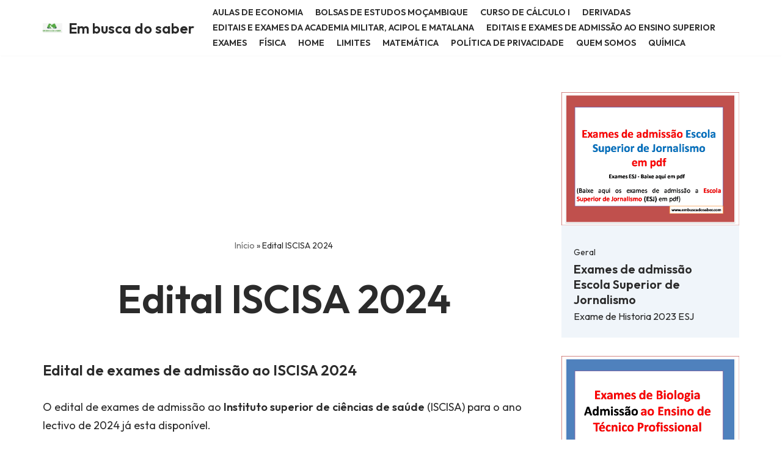

--- FILE ---
content_type: text/html; charset=UTF-8
request_url: https://embuscadosaber.com/edital-iscisa-2024/
body_size: 70471
content:
<!DOCTYPE html>
<html lang="pt-PT">

<head>
	
	<meta charset="UTF-8">
	<meta name="viewport" content="width=device-width, initial-scale=1, minimum-scale=1">
	<link rel="profile" href="http://gmpg.org/xfn/11">
		<meta name='robots' content='index, follow, max-image-preview:large, max-snippet:-1, max-video-preview:-1' />

	<!-- This site is optimized with the Yoast SEO plugin v26.5 - https://yoast.com/wordpress/plugins/seo/ -->
	<title>Edital ISCISA 2024 - Em busca do saber</title>
	<meta name="description" content="O edital de exames de admissão ao Instituto superior de ciências de saúde (ISCISA) para o ano lectivo de 2024 já esta disponível." />
	<link rel="canonical" href="https://embuscadosaber.com/edital-iscisa-2024/" />
	<meta property="og:locale" content="pt_PT" />
	<meta property="og:type" content="article" />
	<meta property="og:title" content="Edital ISCISA 2024" />
	<meta property="og:description" content="O edital de exames de admissão ao Instituto superior de ciências de saúde (ISCISA) para o ano lectivo de 2024 já esta disponível." />
	<meta property="og:url" content="https://embuscadosaber.com/edital-iscisa-2024/" />
	<meta property="og:site_name" content="Em busca do saber" />
	<meta property="article:publisher" content="https://facebook.com/72nhabanga" />
	<meta property="article:published_time" content="2023-10-19T16:49:55+00:00" />
	<meta property="article:modified_time" content="2025-07-21T19:34:02+00:00" />
	<meta name="author" content="Em busca do saber" />
	<meta name="twitter:card" content="summary_large_image" />
	<meta name="twitter:label1" content="Escrito por" />
	<meta name="twitter:data1" content="Em busca do saber" />
	<meta name="twitter:label2" content="Tempo estimado de leitura" />
	<meta name="twitter:data2" content="2 minutos" />
	<script type="application/ld+json" class="yoast-schema-graph">{"@context":"https://schema.org","@graph":[{"@type":"Article","@id":"https://embuscadosaber.com/edital-iscisa-2024/#article","isPartOf":{"@id":"https://embuscadosaber.com/edital-iscisa-2024/"},"author":{"name":"Em busca do saber","@id":"https://embuscadosaber.com/#/schema/person/b1950f7cba241483d785db5014561a94"},"headline":"Edital ISCISA 2024","datePublished":"2023-10-19T16:49:55+00:00","dateModified":"2025-07-21T19:34:02+00:00","mainEntityOfPage":{"@id":"https://embuscadosaber.com/edital-iscisa-2024/"},"wordCount":350,"publisher":{"@id":"https://embuscadosaber.com/#organization"},"image":{"@id":"https://embuscadosaber.com/edital-iscisa-2024/#primaryimage"},"thumbnailUrl":"","keywords":["Cursos e saude","Edital de Exames de Admissão ao ISCISA 2024","Edital Iscisa","Edital saude","Eital 2024"],"articleSection":["Editais de Exames"],"inLanguage":"pt-PT"},{"@type":"WebPage","@id":"https://embuscadosaber.com/edital-iscisa-2024/","url":"https://embuscadosaber.com/edital-iscisa-2024/","name":"Edital ISCISA 2024 - Em busca do saber","isPartOf":{"@id":"https://embuscadosaber.com/#website"},"primaryImageOfPage":{"@id":"https://embuscadosaber.com/edital-iscisa-2024/#primaryimage"},"image":{"@id":"https://embuscadosaber.com/edital-iscisa-2024/#primaryimage"},"thumbnailUrl":"","datePublished":"2023-10-19T16:49:55+00:00","dateModified":"2025-07-21T19:34:02+00:00","description":"O edital de exames de admissão ao Instituto superior de ciências de saúde (ISCISA) para o ano lectivo de 2024 já esta disponível.","breadcrumb":{"@id":"https://embuscadosaber.com/edital-iscisa-2024/#breadcrumb"},"inLanguage":"pt-PT","potentialAction":[{"@type":"ReadAction","target":["https://embuscadosaber.com/edital-iscisa-2024/"]}]},{"@type":"ImageObject","inLanguage":"pt-PT","@id":"https://embuscadosaber.com/edital-iscisa-2024/#primaryimage","url":"","contentUrl":""},{"@type":"BreadcrumbList","@id":"https://embuscadosaber.com/edital-iscisa-2024/#breadcrumb","itemListElement":[{"@type":"ListItem","position":1,"name":"Início","item":"https://embuscadosaber.com/"},{"@type":"ListItem","position":2,"name":"Edital ISCISA 2024"}]},{"@type":"WebSite","@id":"https://embuscadosaber.com/#website","url":"https://embuscadosaber.com/","name":"Em busca do saber","description":"","publisher":{"@id":"https://embuscadosaber.com/#organization"},"potentialAction":[{"@type":"SearchAction","target":{"@type":"EntryPoint","urlTemplate":"https://embuscadosaber.com/?s={search_term_string}"},"query-input":{"@type":"PropertyValueSpecification","valueRequired":true,"valueName":"search_term_string"}}],"inLanguage":"pt-PT"},{"@type":"Organization","@id":"https://embuscadosaber.com/#organization","name":"Em busca do saber","url":"https://embuscadosaber.com/","logo":{"@type":"ImageObject","inLanguage":"pt-PT","@id":"https://embuscadosaber.com/#/schema/logo/image/","url":"https://embuscadosaber.com/wp-content/uploads/2025/06/FB_IMG_1750403013580.jpg","contentUrl":"https://embuscadosaber.com/wp-content/uploads/2025/06/FB_IMG_1750403013580.jpg","width":485,"height":303,"caption":"Em busca do saber"},"image":{"@id":"https://embuscadosaber.com/#/schema/logo/image/"},"sameAs":["https://facebook.com/72nhabanga"]},{"@type":"Person","@id":"https://embuscadosaber.com/#/schema/person/b1950f7cba241483d785db5014561a94","name":"Em busca do saber","image":{"@type":"ImageObject","inLanguage":"pt-PT","@id":"https://embuscadosaber.com/#/schema/person/image/","url":"https://secure.gravatar.com/avatar/?s=96&d=mm&r=g","contentUrl":"https://secure.gravatar.com/avatar/?s=96&d=mm&r=g","caption":"Em busca do saber"},"url":"https://embuscadosaber.com/author/em-busca-do-saber/"}]}</script>
	<!-- / Yoast SEO plugin. -->


<link rel='dns-prefetch' href='//www.googletagmanager.com' />
<link rel='dns-prefetch' href='//fonts.googleapis.com' />
<link rel='dns-prefetch' href='//pagead2.googlesyndication.com' />
<link rel="alternate" type="application/rss+xml" title="Em busca do saber &raquo; Feed" href="https://embuscadosaber.com/feed/" />
<link rel="alternate" type="application/rss+xml" title="Em busca do saber &raquo; Feed de comentários" href="https://embuscadosaber.com/comments/feed/" />
<link rel="alternate" title="oEmbed (JSON)" type="application/json+oembed" href="https://embuscadosaber.com/wp-json/oembed/1.0/embed?url=https%3A%2F%2Fembuscadosaber.com%2Fedital-iscisa-2024%2F" />
<link rel="alternate" title="oEmbed (XML)" type="text/xml+oembed" href="https://embuscadosaber.com/wp-json/oembed/1.0/embed?url=https%3A%2F%2Fembuscadosaber.com%2Fedital-iscisa-2024%2F&#038;format=xml" />
<style id='wp-img-auto-sizes-contain-inline-css'>
img:is([sizes=auto i],[sizes^="auto," i]){contain-intrinsic-size:3000px 1500px}
/*# sourceURL=wp-img-auto-sizes-contain-inline-css */
</style>

<style id='wp-emoji-styles-inline-css'>

	img.wp-smiley, img.emoji {
		display: inline !important;
		border: none !important;
		box-shadow: none !important;
		height: 1em !important;
		width: 1em !important;
		margin: 0 0.07em !important;
		vertical-align: -0.1em !important;
		background: none !important;
		padding: 0 !important;
	}
/*# sourceURL=wp-emoji-styles-inline-css */
</style>
<link rel='stylesheet' id='wp-block-library-css' href='https://embuscadosaber.com/wp-includes/css/dist/block-library/style.min.css?ver=6.9' media='all' />
<style id='classic-theme-styles-inline-css'>
/*! This file is auto-generated */
.wp-block-button__link{color:#fff;background-color:#32373c;border-radius:9999px;box-shadow:none;text-decoration:none;padding:calc(.667em + 2px) calc(1.333em + 2px);font-size:1.125em}.wp-block-file__button{background:#32373c;color:#fff;text-decoration:none}
/*# sourceURL=/wp-includes/css/classic-themes.min.css */
</style>
<style id='otter-posts-grid-style-inline-css'>
.wp-block-themeisle-blocks-posts-grid{--text-align: initial;--vert-align: initial;--img-border-radius: 0;--img-box-shadow: none;--image-ratio: inherit;--border-width: 0;--text-color: inherit;--background-color: inherit;--background-overlay: #0000005e;--border-color: inherit;--border-radius: 0;--border-radius-start-start: 0;--border-radius-start-end: 0;--border-radius-end-start: 0;--border-radius-end-end: 0;--box-shadow: none;--content-gap: 10px;--img-width: 100%;--img-width-tablet: var( --img-width );--img-width-mobile: var( --img-width-tablet );--title-text-size: initial;--title-text-size-tablet: var( --title-text-size );--title-text-size-mobile: var( --title-text-size-tablet );--description-text-size: 16px;--description-text-size-tablet: var( --description-text-size );--description-text-size-mobile: var( --description-text-size-tablet );--meta-text-size: 14px;--meta-text-size-tablet: var( --meta-text-size );--meta-text-size-mobile: var( --meta-text-size-tablet );--column-gap: 30px;--column-gap-tablet: var( --column-gap );--column-gap-mobile: var( --column-gap-tablet );--row-gap: 30px;--row-gap-tablet: var( --row-gap );--row-gap-mobile: var( --row-gap-tablet );--content-padding: inherit;--content-padding-tablet: var( --content-padding );--content-padding-mobile: var( --content-padding-tablet );--pag-size: 16px;--pag-color: inherit;--pag-bg-color: transparent;--pag-color-hover: var(--pag-color);--pag-bg-color-hover: rgba(0,0,0,0.5);--pag-color-active: var(--pag-color);--pag-bg-color-active: rgba(0,0,0,0.1);--pag-border-color: transparent;--pag-border-color-hover: var(--pag-border-color);--pag-border-color-active: var(--pag-border-color);--pag-border-radius: 0;--pag-border-width: 0;--pag-padding: 5px 15px;--pag-gap: 5px;--pag-cont-margin: 10px 0 0 0;border:none}.wp-block-themeisle-blocks-posts-grid.has-dark-bg{--text-color: #fff}.wp-block-themeisle-blocks-posts-grid.is-style-boxed{--background-color: rgb( 240, 245, 250)}.wp-block-themeisle-blocks-posts-grid.is-style-boxed .o-posts-grid-post-body{padding:var(--content-padding, 20px)}.wp-block-themeisle-blocks-posts-grid.is-style-tiled .o-posts-grid-post-blog{background-color:var(--background-color);border-width:var(--border-width);border-style:solid;border-color:var(--border-color);border-radius:var(--border-radius);box-shadow:var(--box-shadow)}.wp-block-themeisle-blocks-posts-grid.is-style-tiled .o-featured-post{background-color:var(--background-color)}.wp-block-themeisle-blocks-posts-grid.is-style-tiled .o-featured-post .o-posts-grid-post-body{background:var(--background-overlay);border-radius:calc(var(--border-radius-start-start) - var(--border-width)) calc(var(--border-radius-start-end) - var(--border-width)) calc(var(--border-radius-end-start) - var(--border-width)) calc(var(--border-radius-end-end) - var(--border-width))}.wp-block-themeisle-blocks-posts-grid.is-style-tiled .o-posts-grid-post{width:100%;height:100%;display:flex;justify-content:center;align-items:end;background:var(--background-overlay);border-radius:calc(var(--border-radius-start-start) - var(--border-width)) calc(var(--border-radius-start-end) - var(--border-width)) calc(var(--border-radius-end-start) - var(--border-width)) calc(var(--border-radius-end-end) - var(--border-width))}.wp-block-themeisle-blocks-posts-grid.is-style-tiled .o-posts-grid-post .o-posts-grid-post-body,.wp-block-themeisle-blocks-posts-grid.is-style-tiled .o-featured-post .o-posts-grid-post-body{padding:var(--content-padding, 36px);color:var(--text-color, #fff)}.wp-block-themeisle-blocks-posts-grid.is-style-tiled .o-posts-grid-post .o-posts-grid-post-body .o-posts-grid-post-title a,.wp-block-themeisle-blocks-posts-grid.is-style-tiled .o-featured-post .o-posts-grid-post-body .o-posts-grid-post-title a{color:var(--text-color, #fff)}.wp-block-themeisle-blocks-posts-grid:not(.is-style-tiled) .o-posts-grid-post-blog .o-posts-grid-post{background:var(--background-color);border-width:var(--border-width);border-style:solid;border-color:var(--border-color);border-radius:var(--border-radius);box-shadow:var(--box-shadow)}.wp-block-themeisle-blocks-posts-grid:not(.is-style-tiled) .o-featured-container .o-featured-post{background-color:var(--background-color)}.wp-block-themeisle-blocks-posts-grid .is-grid{display:grid;column-gap:var(--column-gap);row-gap:var(--row-gap)}.wp-block-themeisle-blocks-posts-grid .is-list{display:flex;flex-wrap:wrap;row-gap:var(--row-gap)}.wp-block-themeisle-blocks-posts-grid .is-grid.o-posts-grid-columns-2{grid-template-columns:auto auto}.wp-block-themeisle-blocks-posts-grid .is-grid.o-posts-grid-columns-3{grid-template-columns:auto auto auto}.wp-block-themeisle-blocks-posts-grid .is-grid.o-posts-grid-columns-4{grid-template-columns:auto auto auto auto}.wp-block-themeisle-blocks-posts-grid .is-grid.o-posts-grid-columns-5{grid-template-columns:auto auto auto auto auto}.wp-block-themeisle-blocks-posts-grid .is-list .o-posts-grid-post{display:flex}.wp-block-themeisle-blocks-posts-grid .is-list .o-posts-grid-post .o-posts-grid-post-image{flex-basis:33.33%;padding-right:20px}.wp-block-themeisle-blocks-posts-grid .is-list .o-posts-grid-post .o-posts-grid-post-image a{height:100%}.wp-block-themeisle-blocks-posts-grid .is-list .o-posts-grid-post .o-posts-grid-post-image img{height:100%}.wp-block-themeisle-blocks-posts-grid .is-list .o-posts-grid-post .o-posts-grid-post-body{flex-basis:66.66%}.wp-block-themeisle-blocks-posts-grid .is-list .o-posts-grid-post .o-posts-grid-post-body.is-full{flex-basis:100%}.wp-block-themeisle-blocks-posts-grid .o-posts-grid-post-blog{width:100%;position:relative;display:inline-block;border:0;position:relative;word-wrap:break-word;background-clip:border-box}.wp-block-themeisle-blocks-posts-grid .o-posts-grid-post-blog .o-posts-grid-post{overflow:hidden}.wp-block-themeisle-blocks-posts-grid .o-posts-grid-post-image{position:relative;display:flex;justify-content:center;align-items:center}.wp-block-themeisle-blocks-posts-grid .o-posts-grid-post-image a{width:var(--img-width);max-width:100%;text-align:var(--text-align)}.wp-block-themeisle-blocks-posts-grid .o-posts-grid-post-image img{width:var(--img-width);max-width:100%;height:auto;border-radius:5px;border-radius:var(--img-border-radius);box-shadow:var(--img-box-shadow);object-fit:cover;object-position:center center;aspect-ratio:var(--image-ratio)}.wp-block-themeisle-blocks-posts-grid .o-posts-grid-post-body{display:flex;flex-direction:column;justify-content:var(--vert-align);padding-bottom:15px;text-align:var(--text-align);padding:var(--content-padding);gap:var(--content-gap)}.wp-block-themeisle-blocks-posts-grid .o-posts-grid-post-body .o-posts-grid-post-category{font-size:var(--meta-text-size);color:var(--text-color);text-transform:capitalize;margin:0}.wp-block-themeisle-blocks-posts-grid .o-posts-grid-post-body .o-posts-grid-post-category a{font-size:var(--meta-text-size);color:var(--text-color)}.wp-block-themeisle-blocks-posts-grid .o-posts-grid-post-body .o-posts-grid-post-title{margin:0;line-height:1.25em}.wp-block-themeisle-blocks-posts-grid .o-posts-grid-post-body .o-posts-grid-post-title a{text-decoration:none;transition:all .15s ease 0s;font-size:var(--title-text-size);color:var(--text-color)}.wp-block-themeisle-blocks-posts-grid .o-posts-grid-post-body .o-posts-grid-post-title a:hover{text-decoration:underline}.wp-block-themeisle-blocks-posts-grid .o-posts-grid-post-body .o-posts-grid-post-meta{font-size:var(--meta-text-size);color:var(--text-color);margin:0}.wp-block-themeisle-blocks-posts-grid .o-posts-grid-post-body .o-posts-grid-post-meta a{font-size:var(--meta-text-size);color:var(--text-color)}.wp-block-themeisle-blocks-posts-grid .o-posts-grid-post-body .o-posts-grid-post-description{margin:0}.wp-block-themeisle-blocks-posts-grid .o-posts-grid-post-body .o-posts-grid-post-description p{margin:0px;font-size:var(--description-text-size);color:var(--text-color)}.wp-block-themeisle-blocks-posts-grid .o-posts-grid-post-body .o-posts-grid-post-description .read-more{font-size:var(--description-text-size);color:var(--text-color);display:block;margin:0;margin-top:calc(var(--content-gap)/2)}.wp-block-themeisle-blocks-posts-grid .o-featured-container{display:flex}.wp-block-themeisle-blocks-posts-grid .o-featured-container .o-featured-post{width:100%;border-width:var(--border-width);border-style:solid;border-color:var(--border-color);border-radius:var(--border-radius);box-shadow:var(--box-shadow);margin-bottom:var(--row-gap)}.wp-block-themeisle-blocks-posts-grid .o-featured-container .o-featured-post .o-posts-grid-post-image a{width:100%}.wp-block-themeisle-blocks-posts-grid .o-featured-container .o-featured-post .o-posts-grid-post-image a img{width:100%;height:250px;object-fit:cover;object-position:center center;aspect-ratio:var(--image-ratio)}.wp-block-themeisle-blocks-posts-grid .o-posts-grid-pag{display:flex;flex-direction:row;flex-wrap:wrap;justify-content:center;align-items:baseline;width:100%;gap:var(--pag-gap);color:var(--pag-color);font-size:var(--pag-size);margin:var(--pag-cont-margin)}.wp-block-themeisle-blocks-posts-grid .o-posts-grid-pag .page-numbers:not(.dots){background-color:var(--pag-bg-color);border-color:var(--pag-border-color);border-radius:var(--pag-border-radius);border-width:var(--pag-border-width);padding:var(--pag-padding);text-decoration:none;color:inherit;border-style:solid;box-sizing:border-box;text-align:center;margin:0}.wp-block-themeisle-blocks-posts-grid .o-posts-grid-pag .page-numbers:not(.dots):hover{background-color:var(--pag-bg-color-hover);border-color:var(--pag-border-color-hover);color:var(--pag-color-hover)}.wp-block-themeisle-blocks-posts-grid .o-posts-grid-pag .page-numbers:not(.dots)[aria-current=page]{background-color:var(--pag-bg-color-active);border-color:var(--pag-border-color-active);color:var(--pag-color-active)}@media(max-width: 960px){.o-posts-grid-post-image img{width:min(var(--img-width),100%)}}@media(min-width: 600px)and (max-width: 960px){.wp-block-themeisle-blocks-posts-grid .is-grid.o-posts-grid-columns-4,.wp-block-themeisle-blocks-posts-grid .is-grid.o-posts-grid-columns-5{grid-template-columns:auto auto auto}.wp-block-themeisle-blocks-posts-grid .is-grid .o-posts-grid-post-blog{min-width:33%}.wp-block-themeisle-blocks-posts-grid .o-posts-grid-post-image a{width:var(--img-width-tablet)}.wp-block-themeisle-blocks-posts-grid .o-posts-grid-post-image img{width:var(--img-width-tablet)}.wp-block-themeisle-blocks-posts-grid.is-style-boxed .o-posts-grid-post-body{padding:var(--content-padding-tablet, 20px)}.wp-block-themeisle-blocks-posts-grid .is-list{row-gap:var(--row-gap-tablet)}.wp-block-themeisle-blocks-posts-grid .o-posts-grid-post-body{padding:var(--content-padding-tablet)}.wp-block-themeisle-blocks-posts-grid .o-posts-grid-post-body .o-posts-grid-post-category{font-size:var(--meta-text-size-tablet)}.wp-block-themeisle-blocks-posts-grid .o-posts-grid-post-body .o-posts-grid-post-meta{font-size:var(--meta-text-size-tablet)}.wp-block-themeisle-blocks-posts-grid .o-posts-grid-post-body .o-posts-grid-post-title a{font-size:var(--title-text-size-tablet)}.wp-block-themeisle-blocks-posts-grid .o-posts-grid-post-body .o-posts-grid-post-description p{font-size:var(--description-text-size-tablet)}.wp-block-themeisle-blocks-posts-grid .o-posts-grid-post-body .o-posts-grid-post-description .read-more{font-size:var(--description-text-size-tablet)}.wp-block-themeisle-blocks-posts-grid .is-grid{column-gap:var(--column-gap-tablet);row-gap:var(--row-gap-tablet)}.wp-block-themeisle-blocks-posts-grid .o-featured-container .o-featured-post{margin-bottom:var(--row-gap-tablet)}}@media(max-width: 600px){.wp-block-themeisle-blocks-posts-grid .is-grid{grid-template-columns:auto}.wp-block-themeisle-blocks-posts-grid .is-grid.o-posts-grid-columns-2,.wp-block-themeisle-blocks-posts-grid .is-grid.o-posts-grid-columns-3,.wp-block-themeisle-blocks-posts-grid .is-grid.o-posts-grid-columns-4,.wp-block-themeisle-blocks-posts-grid .is-grid.o-posts-grid-columns-5{grid-template-columns:auto}.wp-block-themeisle-blocks-posts-grid .is-list .o-posts-grid-post{flex-direction:column;padding:10px}.wp-block-themeisle-blocks-posts-grid .is-list .o-posts-grid-post .o-posts-grid-post-image{flex-basis:100%;padding:0}.wp-block-themeisle-blocks-posts-grid .is-list .o-posts-grid-post .o-posts-grid-post-body{flex-basis:100%;padding:0}.wp-block-themeisle-blocks-posts-grid .o-posts-grid-post-image a{width:var(--img-width-mobile)}.wp-block-themeisle-blocks-posts-grid .o-posts-grid-post-image img{width:var(--img-width-mobile)}.wp-block-themeisle-blocks-posts-grid.is-style-boxed .o-posts-grid-post-body{padding:var(--content-padding-mobile, 20px)}.wp-block-themeisle-blocks-posts-grid .is-list{row-gap:var(--row-gap-mobile)}.wp-block-themeisle-blocks-posts-grid .o-posts-grid-post-body{padding:var(--content-padding-mobile)}.wp-block-themeisle-blocks-posts-grid .o-posts-grid-post-body .o-posts-grid-post-category{font-size:var(--meta-text-size-mobile)}.wp-block-themeisle-blocks-posts-grid .o-posts-grid-post-body .o-posts-grid-post-meta{font-size:var(--meta-text-size-mobile)}.wp-block-themeisle-blocks-posts-grid .o-posts-grid-post-body .o-posts-grid-post-title a{font-size:var(--title-text-size-mobile)}.wp-block-themeisle-blocks-posts-grid .o-posts-grid-post-body .o-posts-grid-post-description p{font-size:var(--description-text-size-mobile)}.wp-block-themeisle-blocks-posts-grid .o-posts-grid-post-body .o-posts-grid-post-description .read-more{font-size:var(--description-text-size-mobile)}.wp-block-themeisle-blocks-posts-grid .is-grid{column-gap:var(--column-gap-mobile);row-gap:var(--row-gap-mobile)}.wp-block-themeisle-blocks-posts-grid .o-featured-container .o-featured-post{margin-bottom:var(--row-gap-mobile)}}/*# sourceMappingURL=style.css.map */

/*# sourceURL=https://embuscadosaber.com/wp-content/plugins/otter-blocks/build/blocks/posts-grid/style.css */
</style>
<style id='global-styles-inline-css'>
:root{--wp--preset--aspect-ratio--square: 1;--wp--preset--aspect-ratio--4-3: 4/3;--wp--preset--aspect-ratio--3-4: 3/4;--wp--preset--aspect-ratio--3-2: 3/2;--wp--preset--aspect-ratio--2-3: 2/3;--wp--preset--aspect-ratio--16-9: 16/9;--wp--preset--aspect-ratio--9-16: 9/16;--wp--preset--color--black: #000000;--wp--preset--color--cyan-bluish-gray: #abb8c3;--wp--preset--color--white: #ffffff;--wp--preset--color--pale-pink: #f78da7;--wp--preset--color--vivid-red: #cf2e2e;--wp--preset--color--luminous-vivid-orange: #ff6900;--wp--preset--color--luminous-vivid-amber: #fcb900;--wp--preset--color--light-green-cyan: #7bdcb5;--wp--preset--color--vivid-green-cyan: #00d084;--wp--preset--color--pale-cyan-blue: #8ed1fc;--wp--preset--color--vivid-cyan-blue: #0693e3;--wp--preset--color--vivid-purple: #9b51e0;--wp--preset--color--neve-link-color: var(--nv-primary-accent);--wp--preset--color--neve-link-hover-color: var(--nv-secondary-accent);--wp--preset--color--nv-site-bg: var(--nv-site-bg);--wp--preset--color--nv-light-bg: var(--nv-light-bg);--wp--preset--color--nv-dark-bg: var(--nv-dark-bg);--wp--preset--color--neve-text-color: var(--nv-text-color);--wp--preset--color--nv-text-dark-bg: var(--nv-text-dark-bg);--wp--preset--color--nv-c-1: var(--nv-c-1);--wp--preset--color--nv-c-2: var(--nv-c-2);--wp--preset--gradient--vivid-cyan-blue-to-vivid-purple: linear-gradient(135deg,rgb(6,147,227) 0%,rgb(155,81,224) 100%);--wp--preset--gradient--light-green-cyan-to-vivid-green-cyan: linear-gradient(135deg,rgb(122,220,180) 0%,rgb(0,208,130) 100%);--wp--preset--gradient--luminous-vivid-amber-to-luminous-vivid-orange: linear-gradient(135deg,rgb(252,185,0) 0%,rgb(255,105,0) 100%);--wp--preset--gradient--luminous-vivid-orange-to-vivid-red: linear-gradient(135deg,rgb(255,105,0) 0%,rgb(207,46,46) 100%);--wp--preset--gradient--very-light-gray-to-cyan-bluish-gray: linear-gradient(135deg,rgb(238,238,238) 0%,rgb(169,184,195) 100%);--wp--preset--gradient--cool-to-warm-spectrum: linear-gradient(135deg,rgb(74,234,220) 0%,rgb(151,120,209) 20%,rgb(207,42,186) 40%,rgb(238,44,130) 60%,rgb(251,105,98) 80%,rgb(254,248,76) 100%);--wp--preset--gradient--blush-light-purple: linear-gradient(135deg,rgb(255,206,236) 0%,rgb(152,150,240) 100%);--wp--preset--gradient--blush-bordeaux: linear-gradient(135deg,rgb(254,205,165) 0%,rgb(254,45,45) 50%,rgb(107,0,62) 100%);--wp--preset--gradient--luminous-dusk: linear-gradient(135deg,rgb(255,203,112) 0%,rgb(199,81,192) 50%,rgb(65,88,208) 100%);--wp--preset--gradient--pale-ocean: linear-gradient(135deg,rgb(255,245,203) 0%,rgb(182,227,212) 50%,rgb(51,167,181) 100%);--wp--preset--gradient--electric-grass: linear-gradient(135deg,rgb(202,248,128) 0%,rgb(113,206,126) 100%);--wp--preset--gradient--midnight: linear-gradient(135deg,rgb(2,3,129) 0%,rgb(40,116,252) 100%);--wp--preset--font-size--small: 13px;--wp--preset--font-size--medium: 20px;--wp--preset--font-size--large: 36px;--wp--preset--font-size--x-large: 42px;--wp--preset--spacing--20: 0.44rem;--wp--preset--spacing--30: 0.67rem;--wp--preset--spacing--40: 1rem;--wp--preset--spacing--50: 1.5rem;--wp--preset--spacing--60: 2.25rem;--wp--preset--spacing--70: 3.38rem;--wp--preset--spacing--80: 5.06rem;--wp--preset--shadow--natural: 6px 6px 9px rgba(0, 0, 0, 0.2);--wp--preset--shadow--deep: 12px 12px 50px rgba(0, 0, 0, 0.4);--wp--preset--shadow--sharp: 6px 6px 0px rgba(0, 0, 0, 0.2);--wp--preset--shadow--outlined: 6px 6px 0px -3px rgb(255, 255, 255), 6px 6px rgb(0, 0, 0);--wp--preset--shadow--crisp: 6px 6px 0px rgb(0, 0, 0);}:where(.is-layout-flex){gap: 0.5em;}:where(.is-layout-grid){gap: 0.5em;}body .is-layout-flex{display: flex;}.is-layout-flex{flex-wrap: wrap;align-items: center;}.is-layout-flex > :is(*, div){margin: 0;}body .is-layout-grid{display: grid;}.is-layout-grid > :is(*, div){margin: 0;}:where(.wp-block-columns.is-layout-flex){gap: 2em;}:where(.wp-block-columns.is-layout-grid){gap: 2em;}:where(.wp-block-post-template.is-layout-flex){gap: 1.25em;}:where(.wp-block-post-template.is-layout-grid){gap: 1.25em;}.has-black-color{color: var(--wp--preset--color--black) !important;}.has-cyan-bluish-gray-color{color: var(--wp--preset--color--cyan-bluish-gray) !important;}.has-white-color{color: var(--wp--preset--color--white) !important;}.has-pale-pink-color{color: var(--wp--preset--color--pale-pink) !important;}.has-vivid-red-color{color: var(--wp--preset--color--vivid-red) !important;}.has-luminous-vivid-orange-color{color: var(--wp--preset--color--luminous-vivid-orange) !important;}.has-luminous-vivid-amber-color{color: var(--wp--preset--color--luminous-vivid-amber) !important;}.has-light-green-cyan-color{color: var(--wp--preset--color--light-green-cyan) !important;}.has-vivid-green-cyan-color{color: var(--wp--preset--color--vivid-green-cyan) !important;}.has-pale-cyan-blue-color{color: var(--wp--preset--color--pale-cyan-blue) !important;}.has-vivid-cyan-blue-color{color: var(--wp--preset--color--vivid-cyan-blue) !important;}.has-vivid-purple-color{color: var(--wp--preset--color--vivid-purple) !important;}.has-neve-link-color-color{color: var(--wp--preset--color--neve-link-color) !important;}.has-neve-link-hover-color-color{color: var(--wp--preset--color--neve-link-hover-color) !important;}.has-nv-site-bg-color{color: var(--wp--preset--color--nv-site-bg) !important;}.has-nv-light-bg-color{color: var(--wp--preset--color--nv-light-bg) !important;}.has-nv-dark-bg-color{color: var(--wp--preset--color--nv-dark-bg) !important;}.has-neve-text-color-color{color: var(--wp--preset--color--neve-text-color) !important;}.has-nv-text-dark-bg-color{color: var(--wp--preset--color--nv-text-dark-bg) !important;}.has-nv-c-1-color{color: var(--wp--preset--color--nv-c-1) !important;}.has-nv-c-2-color{color: var(--wp--preset--color--nv-c-2) !important;}.has-black-background-color{background-color: var(--wp--preset--color--black) !important;}.has-cyan-bluish-gray-background-color{background-color: var(--wp--preset--color--cyan-bluish-gray) !important;}.has-white-background-color{background-color: var(--wp--preset--color--white) !important;}.has-pale-pink-background-color{background-color: var(--wp--preset--color--pale-pink) !important;}.has-vivid-red-background-color{background-color: var(--wp--preset--color--vivid-red) !important;}.has-luminous-vivid-orange-background-color{background-color: var(--wp--preset--color--luminous-vivid-orange) !important;}.has-luminous-vivid-amber-background-color{background-color: var(--wp--preset--color--luminous-vivid-amber) !important;}.has-light-green-cyan-background-color{background-color: var(--wp--preset--color--light-green-cyan) !important;}.has-vivid-green-cyan-background-color{background-color: var(--wp--preset--color--vivid-green-cyan) !important;}.has-pale-cyan-blue-background-color{background-color: var(--wp--preset--color--pale-cyan-blue) !important;}.has-vivid-cyan-blue-background-color{background-color: var(--wp--preset--color--vivid-cyan-blue) !important;}.has-vivid-purple-background-color{background-color: var(--wp--preset--color--vivid-purple) !important;}.has-neve-link-color-background-color{background-color: var(--wp--preset--color--neve-link-color) !important;}.has-neve-link-hover-color-background-color{background-color: var(--wp--preset--color--neve-link-hover-color) !important;}.has-nv-site-bg-background-color{background-color: var(--wp--preset--color--nv-site-bg) !important;}.has-nv-light-bg-background-color{background-color: var(--wp--preset--color--nv-light-bg) !important;}.has-nv-dark-bg-background-color{background-color: var(--wp--preset--color--nv-dark-bg) !important;}.has-neve-text-color-background-color{background-color: var(--wp--preset--color--neve-text-color) !important;}.has-nv-text-dark-bg-background-color{background-color: var(--wp--preset--color--nv-text-dark-bg) !important;}.has-nv-c-1-background-color{background-color: var(--wp--preset--color--nv-c-1) !important;}.has-nv-c-2-background-color{background-color: var(--wp--preset--color--nv-c-2) !important;}.has-black-border-color{border-color: var(--wp--preset--color--black) !important;}.has-cyan-bluish-gray-border-color{border-color: var(--wp--preset--color--cyan-bluish-gray) !important;}.has-white-border-color{border-color: var(--wp--preset--color--white) !important;}.has-pale-pink-border-color{border-color: var(--wp--preset--color--pale-pink) !important;}.has-vivid-red-border-color{border-color: var(--wp--preset--color--vivid-red) !important;}.has-luminous-vivid-orange-border-color{border-color: var(--wp--preset--color--luminous-vivid-orange) !important;}.has-luminous-vivid-amber-border-color{border-color: var(--wp--preset--color--luminous-vivid-amber) !important;}.has-light-green-cyan-border-color{border-color: var(--wp--preset--color--light-green-cyan) !important;}.has-vivid-green-cyan-border-color{border-color: var(--wp--preset--color--vivid-green-cyan) !important;}.has-pale-cyan-blue-border-color{border-color: var(--wp--preset--color--pale-cyan-blue) !important;}.has-vivid-cyan-blue-border-color{border-color: var(--wp--preset--color--vivid-cyan-blue) !important;}.has-vivid-purple-border-color{border-color: var(--wp--preset--color--vivid-purple) !important;}.has-neve-link-color-border-color{border-color: var(--wp--preset--color--neve-link-color) !important;}.has-neve-link-hover-color-border-color{border-color: var(--wp--preset--color--neve-link-hover-color) !important;}.has-nv-site-bg-border-color{border-color: var(--wp--preset--color--nv-site-bg) !important;}.has-nv-light-bg-border-color{border-color: var(--wp--preset--color--nv-light-bg) !important;}.has-nv-dark-bg-border-color{border-color: var(--wp--preset--color--nv-dark-bg) !important;}.has-neve-text-color-border-color{border-color: var(--wp--preset--color--neve-text-color) !important;}.has-nv-text-dark-bg-border-color{border-color: var(--wp--preset--color--nv-text-dark-bg) !important;}.has-nv-c-1-border-color{border-color: var(--wp--preset--color--nv-c-1) !important;}.has-nv-c-2-border-color{border-color: var(--wp--preset--color--nv-c-2) !important;}.has-vivid-cyan-blue-to-vivid-purple-gradient-background{background: var(--wp--preset--gradient--vivid-cyan-blue-to-vivid-purple) !important;}.has-light-green-cyan-to-vivid-green-cyan-gradient-background{background: var(--wp--preset--gradient--light-green-cyan-to-vivid-green-cyan) !important;}.has-luminous-vivid-amber-to-luminous-vivid-orange-gradient-background{background: var(--wp--preset--gradient--luminous-vivid-amber-to-luminous-vivid-orange) !important;}.has-luminous-vivid-orange-to-vivid-red-gradient-background{background: var(--wp--preset--gradient--luminous-vivid-orange-to-vivid-red) !important;}.has-very-light-gray-to-cyan-bluish-gray-gradient-background{background: var(--wp--preset--gradient--very-light-gray-to-cyan-bluish-gray) !important;}.has-cool-to-warm-spectrum-gradient-background{background: var(--wp--preset--gradient--cool-to-warm-spectrum) !important;}.has-blush-light-purple-gradient-background{background: var(--wp--preset--gradient--blush-light-purple) !important;}.has-blush-bordeaux-gradient-background{background: var(--wp--preset--gradient--blush-bordeaux) !important;}.has-luminous-dusk-gradient-background{background: var(--wp--preset--gradient--luminous-dusk) !important;}.has-pale-ocean-gradient-background{background: var(--wp--preset--gradient--pale-ocean) !important;}.has-electric-grass-gradient-background{background: var(--wp--preset--gradient--electric-grass) !important;}.has-midnight-gradient-background{background: var(--wp--preset--gradient--midnight) !important;}.has-small-font-size{font-size: var(--wp--preset--font-size--small) !important;}.has-medium-font-size{font-size: var(--wp--preset--font-size--medium) !important;}.has-large-font-size{font-size: var(--wp--preset--font-size--large) !important;}.has-x-large-font-size{font-size: var(--wp--preset--font-size--x-large) !important;}
:where(.wp-block-post-template.is-layout-flex){gap: 1.25em;}:where(.wp-block-post-template.is-layout-grid){gap: 1.25em;}
:where(.wp-block-term-template.is-layout-flex){gap: 1.25em;}:where(.wp-block-term-template.is-layout-grid){gap: 1.25em;}
:where(.wp-block-columns.is-layout-flex){gap: 2em;}:where(.wp-block-columns.is-layout-grid){gap: 2em;}
:root :where(.wp-block-pullquote){font-size: 1.5em;line-height: 1.6;}
/*# sourceURL=global-styles-inline-css */
</style>
<link rel='stylesheet' id='neve-style-css' href='https://embuscadosaber.com/wp-content/themes/neve/style-main-new.min.css?ver=4.2.1' media='all' />
<style id='neve-style-inline-css'>
.is-menu-sidebar .header-menu-sidebar { visibility: visible; }.is-menu-sidebar.menu_sidebar_slide_left .header-menu-sidebar { transform: translate3d(0, 0, 0); left: 0; }.is-menu-sidebar.menu_sidebar_slide_right .header-menu-sidebar { transform: translate3d(0, 0, 0); right: 0; }.is-menu-sidebar.menu_sidebar_pull_right .header-menu-sidebar, .is-menu-sidebar.menu_sidebar_pull_left .header-menu-sidebar { transform: translateX(0); }.is-menu-sidebar.menu_sidebar_dropdown .header-menu-sidebar { height: auto; }.is-menu-sidebar.menu_sidebar_dropdown .header-menu-sidebar-inner { max-height: 400px; padding: 20px 0; }.is-menu-sidebar.menu_sidebar_full_canvas .header-menu-sidebar { opacity: 1; }.header-menu-sidebar .menu-item-nav-search:not(.floating) { pointer-events: none; }.header-menu-sidebar .menu-item-nav-search .is-menu-sidebar { pointer-events: unset; }@media screen and (max-width: 960px) { .builder-item.cr .item--inner { --textalign: center; --justify: center; } }

			.nv-ft-post {
				margin-top:60px
			}
			.nv-ft-post .nv-ft-wrap:not(.layout-covers){
				background:var(--nv-light-bg);
			}
			.nv-ft-post h2{
				font-size:calc( var(--fontsize, var(--h2fontsize)) * 1.3)
			}
			.nv-ft-post .nv-meta-list{
				display:block
			}
			.nv-ft-post .non-grid-content{
				padding:32px
			}
			.nv-ft-post .wp-post-image{
				position:absolute;
				object-fit:cover;
				width:100%;
				height:100%
			}
			.nv-ft-post:not(.layout-covers) .nv-post-thumbnail-wrap{
				margin:0;
				position:relative;
				min-height:320px
			}
			
.nv-meta-list li.meta:not(:last-child):after { content:"/" }.nv-meta-list .no-mobile{
			display:none;
		}.nv-meta-list li.last::after{
			content: ""!important;
		}@media (min-width: 769px) {
			.nv-meta-list .no-mobile {
				display: inline-block;
			}
			.nv-meta-list li.last:not(:last-child)::after {
		 		content: "/" !important;
			}
		}
 :root{ --container: 748px;--postwidth:100%; --primarybtnbg: var(--nv-primary-accent); --secondarybtnbg: rgba(0, 0, 0, 0); --primarybtnhoverbg: var(--nv-secondary-accent); --secondarybtnhoverbg: var(--nv-dark-bg); --primarybtncolor: #010101; --secondarybtncolor: var(--nv-dark-bg); --primarybtnhovercolor: #ffffff; --secondarybtnhovercolor: var(--nv-text-dark-bg);--primarybtnborderradius:0;--secondarybtnborderradius:0;--secondarybtnborderwidth:2px;--btnpadding:12px 24px;--primarybtnpadding:12px 24px;--secondarybtnpadding:calc(12px - 2px) calc(24px - 2px); --btnfs: 14px; --btnlineheight: 1.6em; --bodyfontfamily: Outfit; --bodyfontsize: 16px; --bodylineheight: 1.7em; --bodyletterspacing: 0px; --bodyfontweight: 400; --bodytexttransform: none; --h1fontsize: 39px; --h1fontweight: 600; --h1lineheight: 1.2em; --h1letterspacing: 0px; --h1texttransform: none; --h2fontsize: 28px; --h2fontweight: 600; --h2lineheight: 1.3em; --h2letterspacing: 0px; --h2texttransform: none; --h3fontsize: 20px; --h3fontweight: 600; --h3lineheight: 1.3em; --h3letterspacing: 0px; --h3texttransform: none; --h4fontsize: 16px; --h4fontweight: 600; --h4lineheight: 1.3em; --h4letterspacing: 0px; --h4texttransform: none; --h5fontsize: 14px; --h5fontweight: 600; --h5lineheight: 1.3em; --h5letterspacing: 0px; --h5texttransform: none; --h6fontsize: 14px; --h6fontweight: 600; --h6lineheight: 1.3em; --h6letterspacing: 0px; --h6texttransform: none;--formfieldborderwidth:2px;--formfieldborderradius:0; --formfieldbgcolor: var(--nv-site-bg); --formfieldbordercolor: var(--nv-light-bg); --formfieldcolor: var(--nv-text-color);--formfieldpadding:10px 12px 10px 12px;; } .nv-post-thumbnail-wrap img{ aspect-ratio: 4/3; object-fit: cover; } .layout-grid .nv-post-thumbnail-wrap{ margin-right:-25px;margin-left:-25px; } .nv-index-posts{ --borderradius:8px;--padding:25px 25px 25px 25px;--cardboxshadow:0 0 2px 0 rgba(0,0,0,0.15); --cardbgcolor: var(--nv-site-bg); --cardcolor: var(--nv-text-color); } .has-neve-button-color-color{ color: var(--nv-primary-accent)!important; } .has-neve-button-color-background-color{ background-color: var(--nv-primary-accent)!important; } .single-post-container .alignfull > [class*="__inner-container"], .single-post-container .alignwide > [class*="__inner-container"]{ max-width:718px } .nv-meta-list{ --avatarsize: 20px; } .single .nv-meta-list{ --avatarsize: 20px; } .blog .blog-entry-title, .archive .blog-entry-title{ --fontsize: 28px; } .single h1.entry-title{ --fontsize: 28px; } .neve-main{ --boxshadow:0 3px 6px -5px rgba(0, 0, 0, 0.1), 0 4px 8px rgba(0, 0, 0, 0.1); } .nv-post-cover{ --height: 250px;--padding:40px 15px;--justify: flex-start; --textalign: left; --valign: center; } .nv-post-cover .nv-title-meta-wrap, .nv-page-title-wrap, .entry-header{ --color: var(--nv-text-dark-bg); --textalign: left; } .nv-is-boxed.nv-title-meta-wrap{ --padding:40px 15px; --bgcolor: var(--nv-dark-bg); } .nv-overlay{ --bgcolor: var(--nv-dark-bg); --opacity: 50; --blendmode: multiply; } .nv-is-boxed.nv-comments-wrap{ --padding:20px; } .nv-is-boxed.comment-respond{ --padding:20px; } .single:not(.single-product), .page{ --c-vspace:0 0 0 0;; } .scroll-to-top{ --color: var(--nv-text-dark-bg);--padding:8px 10px; --borderradius: 3px; --bgcolor: var(--nv-primary-accent); --hovercolor: var(--nv-text-dark-bg); --hoverbgcolor: var(--nv-primary-accent);--size:16px; } .global-styled{ --bgcolor: var(--nv-site-bg); } .header-top{ --rowbcolor: var(--nv-light-bg); --color: var(--nv-text-color); --bgcolor: #f0f0f0; } .header-main{ --rowbcolor: var(--nv-light-bg); --color: var(--nv-text-color); --bgcolor: var(--nv-site-bg); } .header-bottom{ --rowbcolor: var(--nv-light-bg); --color: var(--nv-text-color); --bgcolor: #ffffff; } .header-menu-sidebar-bg{ --justify: flex-start; --textalign: left;--flexg: 1;--wrapdropdownwidth: auto; --color: var(--nv-text-color); --bgcolor: var(--nv-site-bg); } .header-menu-sidebar{ width: 360px; } .builder-item--logo{ --maxwidth: 32px; --color: var(--nv-text-color); --fs: 24px;--padding:10px 0;--margin:0; --textalign: left;--justify: flex-start; } .builder-item--nav-icon,.header-menu-sidebar .close-sidebar-panel .navbar-toggle{ --borderradius:0;--borderwidth:1px; } .builder-item--nav-icon{ --label-margin:0 5px 0 0;;--padding:10px 15px;--margin:0; } .builder-item--primary-menu{ --color: var(--nv-text-color); --hovercolor: var(--nv-secondary-accent); --hovertextcolor: var(--nv-text-color); --activecolor: var(--nv-text-color); --spacing: 20px; --height: 25px;--padding:0;--margin:0; --fontsize: 1em; --lineheight: 1.6; --letterspacing: 0px; --fontweight: 600; --texttransform: uppercase; --iconsize: 1em; } .hfg-is-group.has-primary-menu .inherit-ff{ --inheritedfw: 600; } .builder-item--button_base{ --primarybtnbg: var(--nv-primary-accent); --primarybtncolor: #fff; --primarybtnhoverbg: var(--nv-primary-accent); --primarybtnhovercolor: #fff;--primarybtnborderradius:3px;--primarybtnshadow:none;--primarybtnhovershadow:none;--padding:8px 12px;--margin:0; } .footer-top-inner .row{ grid-template-columns:1fr 1fr 1fr; --valign: flex-start; } .footer-top{ --rowbcolor: var(--nv-light-bg); --color: var(--nv-text-color); --bgcolor: #ffffff; } .footer-main-inner .row{ grid-template-columns:1fr 1fr 1fr; --valign: flex-start; } .footer-main{ --rowbcolor: var(--nv-light-bg); --color: var(--nv-text-dark-bg); --bgcolor: var(--nv-dark-bg); } .footer-bottom-inner .row{ grid-template-columns:1fr 1fr; --valign: flex-start; } .footer-bottom{ --rowbcolor: var(--nv-light-bg); --color: var(--nv-text-dark-bg); --bgcolor: var(--nv-dark-bg); } .builder-item--footer-menu{ --hovercolor: var(--nv-primary-accent); --spacing: 20px; --height: 25px;--padding:0;--margin:0; --fontsize: 1em; --lineheight: 1.6; --letterspacing: 0px; --fontweight: 500; --texttransform: none; --iconsize: 1em; --textalign: left;--justify: flex-start; } @media(min-width: 576px){ :root{ --container: 992px;--postwidth:50%;--btnpadding:12px 24px;--primarybtnpadding:12px 24px;--secondarybtnpadding:calc(12px - 2px) calc(24px - 2px); --btnfs: 14px; --btnlineheight: 1.6em; --bodyfontsize: 16px; --bodylineheight: 1.7em; --bodyletterspacing: 0px; --h1fontsize: 55px; --h1lineheight: 1.3em; --h1letterspacing: 0px; --h2fontsize: 34px; --h2lineheight: 1.3em; --h2letterspacing: 0px; --h3fontsize: 20px; --h3lineheight: 1.3em; --h3letterspacing: 0px; --h4fontsize: 16px; --h4lineheight: 1.3em; --h4letterspacing: 0px; --h5fontsize: 14px; --h5lineheight: 1.3em; --h5letterspacing: 0px; --h6fontsize: 14px; --h6lineheight: 1.3em; --h6letterspacing: 0px; } .layout-grid .nv-post-thumbnail-wrap{ margin-right:-25px;margin-left:-25px; } .nv-index-posts{ --padding:25px 25px 25px 25px; } .single-post-container .alignfull > [class*="__inner-container"], .single-post-container .alignwide > [class*="__inner-container"]{ max-width:962px } .nv-meta-list{ --avatarsize: 20px; } .single .nv-meta-list{ --avatarsize: 20px; } .blog .blog-entry-title, .archive .blog-entry-title{ --fontsize: 32px; } .single h1.entry-title{ --fontsize: 40px; } .nv-post-cover{ --height: 30vh;--padding:60px 30px;--justify: flex-start; --textalign: left; --valign: center; } .nv-post-cover .nv-title-meta-wrap, .nv-page-title-wrap, .entry-header{ --textalign: left; } .nv-is-boxed.nv-title-meta-wrap{ --padding:60px 30px; } .nv-is-boxed.nv-comments-wrap{ --padding:30px; } .nv-is-boxed.comment-respond{ --padding:30px; } .single:not(.single-product), .page{ --c-vspace:0 0 0 0;; } .scroll-to-top{ --padding:8px 10px;--size:16px; } .header-menu-sidebar-bg{ --justify: flex-start; --textalign: left;--flexg: 1;--wrapdropdownwidth: auto; } .header-menu-sidebar{ width: 360px; } .builder-item--logo{ --maxwidth: 32px; --fs: 24px;--padding:10px 0;--margin:0; --textalign: left;--justify: flex-start; } .builder-item--nav-icon{ --label-margin:0 5px 0 0;;--padding:10px 15px;--margin:0; } .builder-item--primary-menu{ --spacing: 20px; --height: 25px;--padding:0;--margin:0; --fontsize: 1em; --lineheight: 1.6; --letterspacing: 0px; --iconsize: 1em; } .builder-item--button_base{ --padding:8px 12px;--margin:0; } .builder-item--footer-menu{ --spacing: 20px; --height: 25px;--padding:0;--margin:0; --fontsize: 1em; --lineheight: 1.6; --letterspacing: 0px; --iconsize: 1em; --textalign: left;--justify: flex-start; } }@media(min-width: 960px){ :root{ --container: 1170px;--postwidth:50%;--btnpadding:12px 24px;--primarybtnpadding:12px 24px;--secondarybtnpadding:calc(12px - 2px) calc(24px - 2px); --btnfs: 16px; --btnlineheight: 1.6em; --bodyfontsize: 18px; --bodylineheight: 1.7em; --bodyletterspacing: 0px; --h1fontsize: 70px; --h1lineheight: 1.3em; --h1letterspacing: 0px; --h2fontsize: 46px; --h2lineheight: 1.3em; --h2letterspacing: 0px; --h3fontsize: 24px; --h3lineheight: 1.3em; --h3letterspacing: 0px; --h4fontsize: 20px; --h4lineheight: 1.3em; --h4letterspacing: 0px; --h5fontsize: 16px; --h5lineheight: 1.3em; --h5letterspacing: 0px; --h6fontsize: 16px; --h6lineheight: 1.3em; --h6letterspacing: 0px; } .layout-grid .nv-post-thumbnail-wrap{ margin-right:-25px;margin-left:-25px; } .nv-index-posts{ --padding:25px 25px 25px 25px; } body:not(.single):not(.archive):not(.blog):not(.search):not(.error404) .neve-main > .container .col, body.post-type-archive-course .neve-main > .container .col, body.post-type-archive-llms_membership .neve-main > .container .col{ max-width: 100%; } body:not(.single):not(.archive):not(.blog):not(.search):not(.error404) .nv-sidebar-wrap, body.post-type-archive-course .nv-sidebar-wrap, body.post-type-archive-llms_membership .nv-sidebar-wrap{ max-width: 0%; } .neve-main > .archive-container .nv-index-posts.col{ max-width: 100%; } .neve-main > .archive-container .nv-sidebar-wrap{ max-width: 0%; } .neve-main > .single-post-container .nv-single-post-wrap.col{ max-width: 70%; } .single-post-container .alignfull > [class*="__inner-container"], .single-post-container .alignwide > [class*="__inner-container"]{ max-width:789px } .container-fluid.single-post-container .alignfull > [class*="__inner-container"], .container-fluid.single-post-container .alignwide > [class*="__inner-container"]{ max-width:calc(70% + 15px) } .neve-main > .single-post-container .nv-sidebar-wrap{ max-width: 30%; } .nv-meta-list{ --avatarsize: 20px; } .single .nv-meta-list{ --avatarsize: 20px; } .blog .blog-entry-title, .archive .blog-entry-title{ --fontsize: 32px; } .single h1.entry-title{ --fontsize: 65px; } .nv-post-cover{ --height: 50vh;--padding:60px 40px 60px 40px;;--justify: center; --textalign: center; --valign: center; } .nv-post-cover .nv-title-meta-wrap, .nv-page-title-wrap, .entry-header{ --textalign: center; } .nv-is-boxed.nv-title-meta-wrap{ --padding:60px 40px 60px 40px;; } .nv-is-boxed.nv-comments-wrap{ --padding:40px; } .nv-is-boxed.comment-respond{ --padding:40px; } .single:not(.single-product), .page{ --c-vspace:0 0 0 0;; } .scroll-to-top{ --padding:8px 10px;--size:16px; } .header-menu-sidebar-bg{ --justify: flex-start; --textalign: left;--flexg: 1;--wrapdropdownwidth: auto; } .header-menu-sidebar{ width: 360px; } .builder-item--logo{ --maxwidth: 32px; --fs: 24px;--padding:10px 0;--margin:0; --textalign: left;--justify: flex-start; } .builder-item--nav-icon{ --label-margin:0 5px 0 0;;--padding:10px 15px;--margin:0; } .builder-item--primary-menu{ --spacing: 20px; --height: 25px;--padding:0;--margin:0; --fontsize: 0.8em; --lineheight: 1.6; --letterspacing: 0px; --iconsize: 0.8em; } .builder-item--button_base{ --padding:8px 12px;--margin:0; } .builder-item--footer-menu{ --spacing: 20px; --height: 25px;--padding:0;--margin:0; --fontsize: 1em; --lineheight: 1.6; --letterspacing: 0px; --iconsize: 1em; --textalign: right;--justify: flex-end; } }.nv-content-wrap .elementor a:not(.button):not(.wp-block-file__button){ text-decoration: none; }.scroll-to-top {right: 20px; border: none; position: fixed; bottom: 30px; display: none; opacity: 0; visibility: hidden; transition: opacity 0.3s ease-in-out, visibility 0.3s ease-in-out; align-items: center; justify-content: center; z-index: 999; } @supports (-webkit-overflow-scrolling: touch) { .scroll-to-top { bottom: 74px; } } .scroll-to-top.image { background-position: center; } .scroll-to-top .scroll-to-top-image { width: 100%; height: 100%; } .scroll-to-top .scroll-to-top-label { margin: 0; padding: 5px; } .scroll-to-top:hover { text-decoration: none; } .scroll-to-top.scroll-to-top-left {left: 20px; right: unset;} .scroll-to-top.scroll-show-mobile { display: flex; } @media (min-width: 960px) { .scroll-to-top { display: flex; } }.scroll-to-top { color: var(--color); padding: var(--padding); border-radius: var(--borderradius); background: var(--bgcolor); } .scroll-to-top:hover, .scroll-to-top:focus { color: var(--hovercolor); background: var(--hoverbgcolor); } .scroll-to-top-icon, .scroll-to-top.image .scroll-to-top-image { width: var(--size); height: var(--size); } .scroll-to-top-image { background-image: var(--bgimage); background-size: cover; }:root{--nv-primary-accent:#fcaf3b;--nv-secondary-accent:#ab641d;--nv-site-bg:#ffffff;--nv-light-bg:#ededed;--nv-dark-bg:#14171c;--nv-text-color:#2b2b2b;--nv-text-dark-bg:#ffffff;--nv-c-1:#77b978;--nv-c-2:#f37262;--nv-fallback-ff:Arial, Helvetica, sans-serif;}
:root{--e-global-color-nvprimaryaccent:#fcaf3b;--e-global-color-nvsecondaryaccent:#ab641d;--e-global-color-nvsitebg:#ffffff;--e-global-color-nvlightbg:#ededed;--e-global-color-nvdarkbg:#14171c;--e-global-color-nvtextcolor:#2b2b2b;--e-global-color-nvtextdarkbg:#ffffff;--e-global-color-nvc1:#77b978;--e-global-color-nvc2:#f37262;}
/*# sourceURL=neve-style-inline-css */
</style>
<link rel='stylesheet' id='neve-google-font-outfit-css' href='//fonts.googleapis.com/css?family=Outfit%3A400%2C600%2C500&#038;display=swap&#038;ver=4.2.1' media='all' />

<!-- Google tag (gtag.js) snippet added by Site Kit -->
<!-- Google Analytics snippet added by Site Kit -->
<script src="https://www.googletagmanager.com/gtag/js?id=GT-T9CJZ9W" id="google_gtagjs-js" async></script>
<script id="google_gtagjs-js-after">
window.dataLayer = window.dataLayer || [];function gtag(){dataLayer.push(arguments);}
gtag("set","linker",{"domains":["embuscadosaber.com"]});
gtag("js", new Date());
gtag("set", "developer_id.dZTNiMT", true);
gtag("config", "GT-T9CJZ9W");
 window._googlesitekit = window._googlesitekit || {}; window._googlesitekit.throttledEvents = []; window._googlesitekit.gtagEvent = (name, data) => { var key = JSON.stringify( { name, data } ); if ( !! window._googlesitekit.throttledEvents[ key ] ) { return; } window._googlesitekit.throttledEvents[ key ] = true; setTimeout( () => { delete window._googlesitekit.throttledEvents[ key ]; }, 5 ); gtag( "event", name, { ...data, event_source: "site-kit" } ); }; 
//# sourceURL=google_gtagjs-js-after
</script>
<link rel="https://api.w.org/" href="https://embuscadosaber.com/wp-json/" /><link rel="alternate" title="JSON" type="application/json" href="https://embuscadosaber.com/wp-json/wp/v2/posts/5766" /><link rel="EditURI" type="application/rsd+xml" title="RSD" href="https://embuscadosaber.com/xmlrpc.php?rsd" />
<meta name="generator" content="WordPress 6.9" />
<link rel='shortlink' href='https://embuscadosaber.com/?p=5766' />
<meta name="generator" content="Site Kit by Google 1.167.0" />  <script src="https://cdn.onesignal.com/sdks/web/v16/OneSignalSDK.page.js" defer></script>
  <script>
          window.OneSignalDeferred = window.OneSignalDeferred || [];
          OneSignalDeferred.push(async function(OneSignal) {
            await OneSignal.init({
              appId: "91de9cec-46d8-4b42-9a17-69b5ef642e9b",
              serviceWorkerOverrideForTypical: true,
              path: "https://embuscadosaber.com/wp-content/plugins/onesignal-free-web-push-notifications/sdk_files/",
              serviceWorkerParam: { scope: "/wp-content/plugins/onesignal-free-web-push-notifications/sdk_files/push/onesignal/" },
              serviceWorkerPath: "OneSignalSDKWorker.js",
            });
          });

          // Unregister the legacy OneSignal service worker to prevent scope conflicts
          if (navigator.serviceWorker) {
            navigator.serviceWorker.getRegistrations().then((registrations) => {
              // Iterate through all registered service workers
              registrations.forEach((registration) => {
                // Check the script URL to identify the specific service worker
                if (registration.active && registration.active.scriptURL.includes('OneSignalSDKWorker.js.php')) {
                  // Unregister the service worker
                  registration.unregister().then((success) => {
                    if (success) {
                      console.log('OneSignalSW: Successfully unregistered:', registration.active.scriptURL);
                    } else {
                      console.log('OneSignalSW: Failed to unregister:', registration.active.scriptURL);
                    }
                  });
                }
              });
            }).catch((error) => {
              console.error('Error fetching service worker registrations:', error);
            });
        }
        </script>

<!-- Google AdSense meta tags added by Site Kit -->
<meta name="google-adsense-platform-account" content="ca-host-pub-2644536267352236">
<meta name="google-adsense-platform-domain" content="sitekit.withgoogle.com">
<!-- End Google AdSense meta tags added by Site Kit -->
<meta name="generator" content="Elementor 3.34.0; features: additional_custom_breakpoints; settings: css_print_method-external, google_font-enabled, font_display-swap">
			<style>
				.e-con.e-parent:nth-of-type(n+4):not(.e-lazyloaded):not(.e-no-lazyload),
				.e-con.e-parent:nth-of-type(n+4):not(.e-lazyloaded):not(.e-no-lazyload) * {
					background-image: none !important;
				}
				@media screen and (max-height: 1024px) {
					.e-con.e-parent:nth-of-type(n+3):not(.e-lazyloaded):not(.e-no-lazyload),
					.e-con.e-parent:nth-of-type(n+3):not(.e-lazyloaded):not(.e-no-lazyload) * {
						background-image: none !important;
					}
				}
				@media screen and (max-height: 640px) {
					.e-con.e-parent:nth-of-type(n+2):not(.e-lazyloaded):not(.e-no-lazyload),
					.e-con.e-parent:nth-of-type(n+2):not(.e-lazyloaded):not(.e-no-lazyload) * {
						background-image: none !important;
					}
				}
			</style>
			
<!-- Google AdSense snippet added by Site Kit -->
<script async src="https://pagead2.googlesyndication.com/pagead/js/adsbygoogle.js?client=ca-pub-1408788947885689&amp;host=ca-host-pub-2644536267352236" crossorigin="anonymous"></script>

<!-- End Google AdSense snippet added by Site Kit -->
<link rel="icon" href="https://embuscadosaber.com/wp-content/uploads/2025/06/cropped-FB_IMG_1750403013580-32x32.jpg" sizes="32x32" />
<link rel="icon" href="https://embuscadosaber.com/wp-content/uploads/2025/06/cropped-FB_IMG_1750403013580-192x192.jpg" sizes="192x192" />
<link rel="apple-touch-icon" href="https://embuscadosaber.com/wp-content/uploads/2025/06/cropped-FB_IMG_1750403013580-180x180.jpg" />
<meta name="msapplication-TileImage" content="https://embuscadosaber.com/wp-content/uploads/2025/06/cropped-FB_IMG_1750403013580-270x270.jpg" />

	</head>

<body  class="wp-singular post-template-default single single-post postid-5766 single-format-standard wp-theme-neve  nv-blog-grid nv-sidebar-right menu_sidebar_slide_left elementor-default elementor-kit-16" id="neve_body"  >
<div class="wrapper">
	
	<header class="header"  >
		<a class="neve-skip-link show-on-focus" href="#content" >
			Avançar para o conteúdo		</a>
		<div id="header-grid"  class="hfg_header site-header">
	
<nav class="header--row header-main hide-on-mobile hide-on-tablet layout-full-contained nv-navbar header--row"
	data-row-id="main" data-show-on="desktop">

	<div
		class="header--row-inner header-main-inner">
		<div class="container">
			<div
				class="row row--wrapper"
				data-section="hfg_header_layout_main" >
				<div class="hfg-slot left"><div class="builder-item desktop-left"><div class="item--inner builder-item--logo"
		data-section="title_tagline"
		data-item-id="logo">
	
<div class="site-logo">
	<a class="brand" href="https://embuscadosaber.com/" aria-label="Em busca do saber" rel="home"><div class="title-with-logo"><img width="200" height="91" src="https://embuscadosaber.com/wp-content/uploads/2025/06/cropped-cropped-FB_IMG_1750403013580.jpg" class="neve-site-logo skip-lazy" alt="" data-variant="logo" decoding="async" /><div class="nv-title-tagline-wrap"><p class="site-title">Em busca do saber</p></div></div></a></div>
	</div>

</div></div><div class="hfg-slot right"><div class="builder-item has-nav hfg-is-group has-primary-menu"><div class="item--inner builder-item--primary-menu has_menu"
		data-section="header_menu_primary"
		data-item-id="primary-menu">
	<div class="nv-nav-wrap">
	<div role="navigation" class="nav-menu-primary style-border-bottom m-style"
			aria-label="Menu principal">

		<ul id="nv-primary-navigation-main" class="primary-menu-ul nav-ul"><li class="page_item page-item-1534"><a href="https://embuscadosaber.com/aulas-de-economia/">Aulas de Economia</a></li><li class="page_item page-item-4061"><a href="https://embuscadosaber.com/bolsas-de-estudos-mocambique/">Bolsas de estudos Moçambique</a></li><li class="page_item page-item-1161"><a href="https://embuscadosaber.com/curso-de-calculo-i/">Curso de Cálculo I</a></li><li class="page_item page-item-1408"><a href="https://embuscadosaber.com/derivadas/">Derivadas</a></li><li class="page_item page-item-3994"><a href="https://embuscadosaber.com/editais-e-exames-da-academia-militar-acipol-e-matalana/">Editais e Exames da Academia Militar, ACIPOL e MATALANA</a></li><li class="page_item page-item-4223"><a href="https://embuscadosaber.com/editais-e-exames-de-admissao-ao-ensino-superior/">Editais e Exames de Admissão ao Ensino Superior</a></li><li class="page_item page-item-340"><a href="https://embuscadosaber.com/exames/">Exames</a></li><li class="page_item page-item-2735"><a href="https://embuscadosaber.com/fisica/">Física</a></li><li class="page_item page-item-4060"><a href="https://embuscadosaber.com/home/">Home</a></li><li class="page_item page-item-1159"><a href="https://embuscadosaber.com/limites/">Limites</a></li><li class="page_item page-item-1266"><a href="https://embuscadosaber.com/matematica/">Matemática</a></li><li class="page_item page-item-338"><a href="https://embuscadosaber.com/politica-de-privacidade/">Política de Privacidade</a></li><li class="page_item page-item-334"><a href="https://embuscadosaber.com/quem-somos-2/">Quem somos</a></li><li class="page_item page-item-2717"><a href="https://embuscadosaber.com/quimica/">Química</a></li></ul>	</div>
</div>

	</div>

<div class="item--inner builder-item--button_base"
		data-section="header_button"
		data-item-id="button_base">
		</div>

</div></div>							</div>
		</div>
	</div>
</nav>


<nav class="header--row header-main hide-on-desktop layout-full-contained nv-navbar header--row"
	data-row-id="main" data-show-on="mobile">

	<div
		class="header--row-inner header-main-inner">
		<div class="container">
			<div
				class="row row--wrapper"
				data-section="hfg_header_layout_main" >
				<div class="hfg-slot left"><div class="builder-item tablet-left mobile-left"><div class="item--inner builder-item--logo"
		data-section="title_tagline"
		data-item-id="logo">
	
<div class="site-logo">
	<a class="brand" href="https://embuscadosaber.com/" aria-label="Em busca do saber" rel="home"><div class="title-with-logo"><img width="200" height="91" src="https://embuscadosaber.com/wp-content/uploads/2025/06/cropped-cropped-FB_IMG_1750403013580.jpg" class="neve-site-logo skip-lazy" alt="" data-variant="logo" decoding="async" /><div class="nv-title-tagline-wrap"><p class="site-title">Em busca do saber</p></div></div></a></div>
	</div>

</div></div><div class="hfg-slot right"><div class="builder-item tablet-left mobile-left"><div class="item--inner builder-item--nav-icon"
		data-section="header_menu_icon"
		data-item-id="nav-icon">
	<div class="menu-mobile-toggle item-button navbar-toggle-wrapper">
	<button type="button" class=" navbar-toggle"
			value="Menu de navegação"
					aria-label="Menu de navegação "
			aria-expanded="false" onclick="if('undefined' !== typeof toggleAriaClick ) { toggleAriaClick() }">
					<span class="bars">
				<span class="icon-bar"></span>
				<span class="icon-bar"></span>
				<span class="icon-bar"></span>
			</span>
					<span class="screen-reader-text">Menu de navegação</span>
	</button>
</div> <!--.navbar-toggle-wrapper-->


	</div>

</div></div>							</div>
		</div>
	</div>
</nav>

<div
		id="header-menu-sidebar" class="header-menu-sidebar tcb menu-sidebar-panel slide_left hfg-pe"
		data-row-id="sidebar">
	<div id="header-menu-sidebar-bg" class="header-menu-sidebar-bg">
				<div class="close-sidebar-panel navbar-toggle-wrapper">
			<button type="button" class="hamburger is-active  navbar-toggle active" 					value="Menu de navegação"
					aria-label="Menu de navegação "
					aria-expanded="false" onclick="if('undefined' !== typeof toggleAriaClick ) { toggleAriaClick() }">
								<span class="bars">
						<span class="icon-bar"></span>
						<span class="icon-bar"></span>
						<span class="icon-bar"></span>
					</span>
								<span class="screen-reader-text">
			Menu de navegação					</span>
			</button>
		</div>
					<div id="header-menu-sidebar-inner" class="header-menu-sidebar-inner tcb ">
						<div class="builder-item has-nav"><div class="item--inner builder-item--primary-menu has_menu"
		data-section="header_menu_primary"
		data-item-id="primary-menu">
	<div class="nv-nav-wrap">
	<div role="navigation" class="nav-menu-primary style-border-bottom m-style"
			aria-label="Menu principal">

		<ul id="nv-primary-navigation-sidebar" class="primary-menu-ul nav-ul"><li class="page_item page-item-1534"><a href="https://embuscadosaber.com/aulas-de-economia/">Aulas de Economia</a></li><li class="page_item page-item-4061"><a href="https://embuscadosaber.com/bolsas-de-estudos-mocambique/">Bolsas de estudos Moçambique</a></li><li class="page_item page-item-1161"><a href="https://embuscadosaber.com/curso-de-calculo-i/">Curso de Cálculo I</a></li><li class="page_item page-item-1408"><a href="https://embuscadosaber.com/derivadas/">Derivadas</a></li><li class="page_item page-item-3994"><a href="https://embuscadosaber.com/editais-e-exames-da-academia-militar-acipol-e-matalana/">Editais e Exames da Academia Militar, ACIPOL e MATALANA</a></li><li class="page_item page-item-4223"><a href="https://embuscadosaber.com/editais-e-exames-de-admissao-ao-ensino-superior/">Editais e Exames de Admissão ao Ensino Superior</a></li><li class="page_item page-item-340"><a href="https://embuscadosaber.com/exames/">Exames</a></li><li class="page_item page-item-2735"><a href="https://embuscadosaber.com/fisica/">Física</a></li><li class="page_item page-item-4060"><a href="https://embuscadosaber.com/home/">Home</a></li><li class="page_item page-item-1159"><a href="https://embuscadosaber.com/limites/">Limites</a></li><li class="page_item page-item-1266"><a href="https://embuscadosaber.com/matematica/">Matemática</a></li><li class="page_item page-item-338"><a href="https://embuscadosaber.com/politica-de-privacidade/">Política de Privacidade</a></li><li class="page_item page-item-334"><a href="https://embuscadosaber.com/quem-somos-2/">Quem somos</a></li><li class="page_item page-item-2717"><a href="https://embuscadosaber.com/quimica/">Química</a></li></ul>	</div>
</div>

	</div>

</div>					</div>
	</div>
</div>
<div class="header-menu-sidebar-overlay hfg-ov hfg-pe" onclick="if('undefined' !== typeof toggleAriaClick ) { toggleAriaClick() }"></div>
</div>
	</header>

	<style>.nav-ul li:focus-within .wrap.active + .sub-menu { opacity: 1; visibility: visible; }.nav-ul li.neve-mega-menu:focus-within .wrap.active + .sub-menu { display: grid; }.nav-ul li > .wrap { display: flex; align-items: center; position: relative; padding: 0 4px; }.nav-ul:not(.menu-mobile):not(.neve-mega-menu) > li > .wrap > a { padding-top: 1px }</style>

	
	<main id="content" class="neve-main">

	<div class="container single-post-container">
		<div class="row">
						<article id="post-5766"
					class="nv-single-post-wrap col post-5766 post type-post status-publish format-standard has-post-thumbnail hentry category-editais-de-exames tag-cursos-e-saude tag-edital-de-exames-de-admissao-ao-iscisa-2024 tag-edital-iscisa tag-edital-saude tag-eital-2024">
				<div class='code-block code-block-2' style='margin: 8px auto; text-align: center; display: block; clear: both;'>
<script async src="https://pagead2.googlesyndication.com/pagead/js/adsbygoogle.js?client=ca-pub-1408788947885689"
     crossorigin="anonymous"></script>
<!-- Quadrado 01 -->
<ins class="adsbygoogle"
     style="display:block"
     data-ad-client="ca-pub-1408788947885689"
     data-ad-slot="2436362666"
     data-ad-format="auto"
     data-full-width-responsive="true"></ins>
<script>
     (adsbygoogle = window.adsbygoogle || []).push({});
</script></div>
<div class="entry-header" ><div class="nv-title-meta-wrap"><small class="nv--yoast-breadcrumb neve-breadcrumbs-wrapper"><span><span><a href="https://embuscadosaber.com/">Início</a></span> » <span class="breadcrumb_last" aria-current="page">Edital ISCISA 2024</span></span></small><h1 class="title entry-title">Edital ISCISA 2024</h1><ul class="nv-meta-list"></ul></div></div><div class="nv-thumb-wrap"></div><div class="nv-content-wrap entry-content">
<h3 class="wp-block-heading">Edital de exames de admissão ao ISCISA 2024</h3>



<p>O edital de exames de admissão ao <strong>Instituto superior de ciências de saúde </strong>(ISCISA) para o ano lectivo de 2024 já esta disponível.</p><div class='code-block code-block-3' style='margin: 8px auto; text-align: center; display: block; clear: both;'>
<script async src="https://pagead2.googlesyndication.com/pagead/js/adsbygoogle.js?client=ca-pub-1408788947885689"
     crossorigin="anonymous"></script>
<!-- HORIZOTAL 01 -->
<ins class="adsbygoogle"
     style="display:block"
     data-ad-client="ca-pub-1408788947885689"
     data-ad-slot="8361469155"
     data-ad-format="auto"
     data-full-width-responsive="true"></ins>
<script>
     (adsbygoogle = window.adsbygoogle || []).push({});
</script></div>




<h3 class="wp-block-heading">Qual é o período de candidatura ao exames de admissão ISCISA 2024</h3>



<p>O período de candidatura ao&nbsp;<strong>exames de admissão ISCISA</strong> para o ano lectivo de 2024&nbsp;é de 01 de Novembro atem 15 de Dezembro de 2023.</p><div class='code-block code-block-4' style='margin: 8px auto; text-align: center; display: block; clear: both;'>
<script async src="https://pagead2.googlesyndication.com/pagead/js/adsbygoogle.js?client=ca-pub-1408788947885689"
     crossorigin="anonymous"></script>
<!-- Vertical 01 -->
<ins class="adsbygoogle"
     style="display:block"
     data-ad-client="ca-pub-1408788947885689"
     data-ad-slot="4422224147"
     data-ad-format="auto"
     data-full-width-responsive="true"></ins>
<script>
     (adsbygoogle = window.adsbygoogle || []).push({});
</script></div>




<h3 class="wp-block-heading">Como fazer a inscrição</h3>



<p>A Pré inscrição para os exames de admissão ao ISCISA para o ano lectivo de 2023 deve ser feita atrevais do site https://iscisa.ac.mz/</p>



<script async="" src="https://pagead2.googlesyndication.com/pagead/js/adsbygoogle.js"></script>
<!-- embuscadosaber72_header-ads_AdSense1_125x125_as -->
<ins class="adsbygoogle" style="display:inline-block;width:125px;height:125px" data-ad-client="ca-pub-1408788947885689" data-ad-slot="2577943170"></ins>
<script>
     (adsbygoogle = window.adsbygoogle || []).push({});
</script>



<h3 class="wp-block-heading">Data de realização dos exames de admissão ISCISA 2024</h3>



<div class='code-block code-block-9' style='margin: 8px auto 8px 0; text-align: left; display: block; clear: both;'>
<script async src="https://pagead2.googlesyndication.com/pagead/js/adsbygoogle.js?client=ca-pub-1408788947885689"
     crossorigin="anonymous"></script>
<!-- embuscadosaber72_header-ads_AdSense1_300x600_as -->
<ins class="adsbygoogle"
     style="display:inline-block;width:300px;height:600px"
     data-ad-client="ca-pub-1408788947885689"
     data-ad-slot="9176152876"></ins>
<script>
     (adsbygoogle = window.adsbygoogle || []).push({});
</script></div>
<p>Os exames de admissão ao Instituto superior de Ciências de saúde irão se realizar nos dias 24 e 25 de Janeiro de 2024.</p>



<h3 class="wp-block-heading">Cursos disponíveis no ISCISA</h3>



<p>Os cursos do Instituto de ciências de saúde podem ser feitos na cidade de Maputo e cidade de Quelimane abaixo descrevemos os cursos disponíveis em cada cidade:</p><div class='code-block code-block-1' style='margin: 8px auto; text-align: center; display: block; clear: both;'>
<script async src="https://pagead2.googlesyndication.com/pagead/js/adsbygoogle.js?client=ca-pub-1408788947885689"
     crossorigin="anonymous"></script>
<!-- embuscadosaber72_header-ads_AdSense1_300x600_as -->
<ins class="adsbygoogle"
     style="display:block"
     data-ad-client="ca-pub-1408788947885689"
     data-ad-slot="9176152876"
     data-ad-format="auto"></ins>
<script>
     (adsbygoogle = window.adsbygoogle || []).push({});
</script></div>




<p><strong>Cursos para cidade Maputo</strong></p><div class='code-block code-block-6' style='margin: 8px auto; text-align: center; display: block; clear: both;'>
<script async src="https://pagead2.googlesyndication.com/pagead/js/adsbygoogle.js?client=ca-pub-1408788947885689"
     crossorigin="anonymous"></script>
<ins class="adsbygoogle"
     style="display:block; text-align:center;"
     data-ad-layout="in-article"
     data-ad-format="fluid"
     data-ad-client="ca-pub-1408788947885689"
     data-ad-slot="3661828272"></ins>
<script>
     (adsbygoogle = window.adsbygoogle || []).push({});
</script></div>




<p><strong>&#8211;Cursos para o período diurno</strong></p>



<ul class="wp-block-list">
<li>Licenciatura em Enfermagem geral</li>



<li> Licenciatura em Fisioterapia</li>



<li>Licenciatura em Anatomia Patologia</li>



<li>Licenciatura em Tecnologia Biomédica e Laboratório</li>



<li>Licenciatura em Terapia ocupacional </li>



<li>Licenciatura em Terapia da fala</li>



<li>Licenciatura em cirurgia </li>
</ul>



<p><strong>Cursos para o período Nocturno</strong></p>



<ul class="wp-block-list">
<li>Licenciatura em administração Hospitalar</li>



<li>Licenciatura psicologia clínica</li>



<li>Licenciatura em saúde publica</li>



<li>Licenciatura em Nutrição</li>
</ul>



<p><strong>Cursos para cidade Quelimane</strong></p>



<p><strong>&#8211;Cursos para o período diurno</strong></p>



<ul class="wp-block-list">
<li>Licenciatura em Enfermagem geral</li>



<li>Licenciatura em Nutrição</li>



<li>Licenciatura em cirurgia </li>
</ul>



<p><strong>&#8211;Cursos para o período Nocturno</strong></p>



<ul class="wp-block-list">
<li>Licenciatura em cirurgia </li>



<li>Licenciatura psicologia clínica</li>



<li>Licenciatura em saúde publica</li>
</ul>



<h3 class="wp-block-heading">Calendário de Exames ISCISA 2024</h3>



<p>os exames serão realizados seguindo o seguinte calendário disponível do edital de exames de admissão ao iscisa que poderá baixar com o link a seguir:</p>



<script async="" src="https://pagead2.googlesyndication.com/pagead/js/adsbygoogle.js"></script>
<!-- Horizontal 2 -->
<ins class="adsbygoogle" style="display:block" data-ad-client="ca-pub-1408788947885689" data-ad-slot="5079135311" data-ad-format="auto" data-full-width-responsive="true"></ins>
<script>
     (adsbygoogle = window.adsbygoogle || []).push({});
</script>



<p><a href="https://drive.google.com/file/d/1KoAvXjY4sRXT8eGhL1mXlzIu3AiOFgdR/view?usp=share_link"> Baixar Edital de Exames de Admissão ao  ISCISA 2024</a></p>



<p><strong>Conteúdo relacionado</strong></p>



<ul class="wp-block-list">
<li>Resolução de exame de Matemática(2019) admissão SCISA</li>
</ul>



<ul class="wp-block-list">
<li><a href="https://embuscadosaber.com/resultados-dos-exames-de-admissao-iscisa-2021/">Resultados dos Exames de Admissão ISCISA 2021</a></li>
</ul>



<ul class="wp-block-list">
<li><a href="https://drive.google.com/file/d/1eMl8CDZAt_DbH4zxre80nx_d_MJXxk6h/view?usp=sharing">Baixar Exames de Admissão ISCISA 2022</a></li>
</ul>



<p><strong>Fonte</strong>: Edital ISCISA 2024</p>


<div class="wp-block-themeisle-blocks-posts-grid" id="wp-block-themeisle-blocks-posts-grid-8aea4a0f"><div class="is-grid o-posts-grid-columns-1"><div class="o-posts-grid-post-blog o-posts-grid-post-plain"><div class="o-posts-grid-post"><div class="o-posts-grid-post-image"><a href="https://embuscadosaber.com/exames-de-admissao-escola-superior-de-jornalismo/"><img fetchpriority="high" decoding="async" width="960" height="720" src="https://embuscadosaber.com/wp-content/uploads/2026/01/Exames-de-admissao-Escola-Superior-de-Jornalismo-.png" class="attachment-full size-full" alt="Exames de admissão Escola Superior de Jornalismo" srcset="https://embuscadosaber.com/wp-content/uploads/2026/01/Exames-de-admissao-Escola-Superior-de-Jornalismo-.png 960w, https://embuscadosaber.com/wp-content/uploads/2026/01/Exames-de-admissao-Escola-Superior-de-Jornalismo--300x225.png 300w, https://embuscadosaber.com/wp-content/uploads/2026/01/Exames-de-admissao-Escola-Superior-de-Jornalismo--768x576.png 768w" sizes="(max-width: 960px) 100vw, 960px" /></a></div><div class="o-posts-grid-post-body"><span class="o-posts-grid-post-category"><a href="https://embuscadosaber.com/category/geral/">Geral</a></span><h4 class="o-posts-grid-post-title"><a href="https://embuscadosaber.com/exames-de-admissao-escola-superior-de-jornalismo/">Exames de admissão Escola Superior de Jornalismo</a></h4><div class="o-posts-grid-post-description"><p>Exame de Historia 2023 ESJ</p></div></div></div></div><div class="o-posts-grid-post-blog o-posts-grid-post-plain"><div class="o-posts-grid-post"><div class="o-posts-grid-post-image"><a href="https://embuscadosaber.com/exames-de-biologia-admissao-ao-ensino-de-tecnico-profissional/"><img decoding="async" width="960" height="720" src="https://embuscadosaber.com/wp-content/uploads/2025/01/Exames-de-Biologia-Admissao-ao-Ensino-de-Tecnico-Profissional.png" class="attachment-full size-full" alt="Exames de Biologia Admissão ao Ensino de Técnico Profissional" srcset="https://embuscadosaber.com/wp-content/uploads/2025/01/Exames-de-Biologia-Admissao-ao-Ensino-de-Tecnico-Profissional.png 960w, https://embuscadosaber.com/wp-content/uploads/2025/01/Exames-de-Biologia-Admissao-ao-Ensino-de-Tecnico-Profissional-300x225.png 300w, https://embuscadosaber.com/wp-content/uploads/2025/01/Exames-de-Biologia-Admissao-ao-Ensino-de-Tecnico-Profissional-768x576.png 768w" sizes="(max-width: 960px) 100vw, 960px" /></a></div><div class="o-posts-grid-post-body"><span class="o-posts-grid-post-category"><a href="https://embuscadosaber.com/category/editais-de-exames/">Editais de Exames</a></span><h4 class="o-posts-grid-post-title"><a href="https://embuscadosaber.com/exames-de-biologia-admissao-ao-ensino-de-tecnico-profissional/">Exames de Biologia Admissão ao Ensino de Técnico Profissional</a></h4><div class="o-posts-grid-post-description"><p>Aqui poderá baixar os exames de admissão ao Ensino de Técnico Profissional da disciplina de Biologia…</p></div></div></div></div><div class="o-posts-grid-post-blog o-posts-grid-post-plain"><div class="o-posts-grid-post"><div class="o-posts-grid-post-image"><a href="https://embuscadosaber.com/cancelamento-dos-exames-de-admissao-psicotecnico-e-pratico-para-o-ano-lectivo-de-2026/"><img loading="lazy" decoding="async" width="960" height="720" src="https://embuscadosaber.com/wp-content/uploads/2025/12/Estao-cancelados-os-exames-psicotecnico-e-pratico-para-admissao-aos-cursos-de-saude.png" class="attachment-full size-full" alt="Cancelamento dos exames de admissão psicotécnico e prático para o ano lectivo de 2026" srcset="https://embuscadosaber.com/wp-content/uploads/2025/12/Estao-cancelados-os-exames-psicotecnico-e-pratico-para-admissao-aos-cursos-de-saude.png 960w, https://embuscadosaber.com/wp-content/uploads/2025/12/Estao-cancelados-os-exames-psicotecnico-e-pratico-para-admissao-aos-cursos-de-saude-300x225.png 300w, https://embuscadosaber.com/wp-content/uploads/2025/12/Estao-cancelados-os-exames-psicotecnico-e-pratico-para-admissao-aos-cursos-de-saude-768x576.png 768w" sizes="(max-width: 960px) 100vw, 960px" /></a></div><div class="o-posts-grid-post-body"><span class="o-posts-grid-post-category"><a href="https://embuscadosaber.com/category/instituto-de-ciencias-de-saude/">Instituto de ciências de saúde</a></span><h4 class="o-posts-grid-post-title"><a href="https://embuscadosaber.com/cancelamento-dos-exames-de-admissao-psicotecnico-e-pratico-para-o-ano-lectivo-de-2026/">Cancelamento dos exames de admissão psicotécnico e prático para o ano lectivo de 2026</a></h4><div class="o-posts-grid-post-description"><p>Por despacho de 08 de Dezembro de 2025, de Sua Excelência o Ministro da Saúde, Dr. Ussene Hilário Is…</p></div></div></div></div><div class="o-posts-grid-post-blog o-posts-grid-post-plain"><div class="o-posts-grid-post"><div class="o-posts-grid-post-image"><a href="https://embuscadosaber.com/edital-de-exames-de-admissao-a-escola-nautica-2026/"><img loading="lazy" decoding="async" width="960" height="720" src="https://embuscadosaber.com/wp-content/uploads/2025/12/Edital-de-exames-de-admissao-a-Escola-Nautica-2026.png" class="attachment-full size-full" alt="Edital de exames de admissão a Escola Náutica 2026" srcset="https://embuscadosaber.com/wp-content/uploads/2025/12/Edital-de-exames-de-admissao-a-Escola-Nautica-2026.png 960w, https://embuscadosaber.com/wp-content/uploads/2025/12/Edital-de-exames-de-admissao-a-Escola-Nautica-2026-300x225.png 300w, https://embuscadosaber.com/wp-content/uploads/2025/12/Edital-de-exames-de-admissao-a-Escola-Nautica-2026-768x576.png 768w" sizes="(max-width: 960px) 100vw, 960px" /></a></div><div class="o-posts-grid-post-body"><span class="o-posts-grid-post-category"><a href="https://embuscadosaber.com/category/editais-de-exames/">Editais de Exames</a></span><h4 class="o-posts-grid-post-title"><a href="https://embuscadosaber.com/edital-de-exames-de-admissao-a-escola-nautica-2026/">Edital de exames de admissão a Escola Náutica 2026</a></h4><div class="o-posts-grid-post-description"><p>Edital 2026 de exames de admissão a escola superior de ciências náuticas O edital de exames de admis…</p></div></div></div></div><div class="o-posts-grid-post-blog o-posts-grid-post-plain"><div class="o-posts-grid-post"><div class="o-posts-grid-post-image"><a href="https://embuscadosaber.com/edital-acipol-2026-2/"><img loading="lazy" decoding="async" width="960" height="720" src="https://embuscadosaber.com/wp-content/uploads/2025/12/Edital-de-exames-de-admissao-Acipol-2026.png" class="attachment-full size-full" alt="Edital Acipol 2026" srcset="https://embuscadosaber.com/wp-content/uploads/2025/12/Edital-de-exames-de-admissao-Acipol-2026.png 960w, https://embuscadosaber.com/wp-content/uploads/2025/12/Edital-de-exames-de-admissao-Acipol-2026-300x225.png 300w, https://embuscadosaber.com/wp-content/uploads/2025/12/Edital-de-exames-de-admissao-Acipol-2026-768x576.png 768w" sizes="(max-width: 960px) 100vw, 960px" /></a></div><div class="o-posts-grid-post-body"><span class="o-posts-grid-post-category"><a href="https://embuscadosaber.com/category/edital-prm/">EDITAL PRM</a></span><h4 class="o-posts-grid-post-title"><a href="https://embuscadosaber.com/edital-acipol-2026-2/">Edital Acipol 2026</a></h4><div class="o-posts-grid-post-description"><p>O edital de exames de admissão a academia de ciências policias (ACIPOL) para o ano lectivo de 2026 j…</p></div></div></div></div><div class="o-posts-grid-post-blog o-posts-grid-post-plain"><div class="o-posts-grid-post"><div class="o-posts-grid-post-image"><a href="https://embuscadosaber.com/edital-iscisa-2026/"><img loading="lazy" decoding="async" width="960" height="720" src="https://embuscadosaber.com/wp-content/uploads/2025/11/Edital-de-exames-de-admissao-ao-Instituto-Superior-de-Ciencias-de-saude-2026.png" class="attachment-full size-full" alt="Edital ISCISA 2026" srcset="https://embuscadosaber.com/wp-content/uploads/2025/11/Edital-de-exames-de-admissao-ao-Instituto-Superior-de-Ciencias-de-saude-2026.png 960w, https://embuscadosaber.com/wp-content/uploads/2025/11/Edital-de-exames-de-admissao-ao-Instituto-Superior-de-Ciencias-de-saude-2026-300x225.png 300w, https://embuscadosaber.com/wp-content/uploads/2025/11/Edital-de-exames-de-admissao-ao-Instituto-Superior-de-Ciencias-de-saude-2026-768x576.png 768w" sizes="(max-width: 960px) 100vw, 960px" /></a></div><div class="o-posts-grid-post-body"><span class="o-posts-grid-post-category"><a href="https://embuscadosaber.com/category/editais-de-exames/">Editais de Exames</a></span><h4 class="o-posts-grid-post-title"><a href="https://embuscadosaber.com/edital-iscisa-2026/">Edital ISCISA 2026</a></h4><div class="o-posts-grid-post-description"><p>🩺 Edital de Exames de Admissão ao ISCISA 2026 — Candidaturas, Vagas e Prazos O Edital de Exames de A…</p></div></div></div></div></div> </div>


<p>.</p>
<!-- CONTENT END 7 -->
</div><div class="nv-tags-list"><span>Etiquetas:</span><a href=https://embuscadosaber.com/tag/cursos-e-saude/ title="Cursos e saude" class=cursos-e-saude rel="tag">Cursos e saude</a><a href=https://embuscadosaber.com/tag/edital-de-exames-de-admissao-ao-iscisa-2024/ title="Edital de Exames de Admissão ao ISCISA 2024" class=edital-de-exames-de-admissao-ao-iscisa-2024 rel="tag">Edital de Exames de Admissão ao ISCISA 2024</a><a href=https://embuscadosaber.com/tag/edital-iscisa/ title="Edital Iscisa" class=edital-iscisa rel="tag">Edital Iscisa</a><a href=https://embuscadosaber.com/tag/edital-saude/ title="Edital saude" class=edital-saude rel="tag">Edital saude</a><a href=https://embuscadosaber.com/tag/eital-2024/ title="Eital 2024" class=eital-2024 rel="tag">Eital 2024</a> </div> <div class='code-block code-block-8' style='margin: 8px auto; text-align: center; display: block; clear: both;'>
<script async src="https://pagead2.googlesyndication.com/pagead/js/adsbygoogle.js?client=ca-pub-1408788947885689"
     crossorigin="anonymous"></script>
<!-- Vertical12 -->
<ins class="adsbygoogle"
     style="display:block"
     data-ad-client="ca-pub-1408788947885689"
     data-ad-slot="5466455613"
     data-ad-format="auto"
     data-full-width-responsive="true"></ins>
<script>
     (adsbygoogle = window.adsbygoogle || []).push({});
</script></div>
			</article>
			<div class="nv-sidebar-wrap col-sm-12 nv-right blog-sidebar " >
		<aside id="secondary" role="complementary">
		
		<div id="block-49" class="widget widget_block"><div class="is-style-boxed wp-block-themeisle-blocks-posts-grid" id="wp-block-themeisle-blocks-posts-grid-0936f149"><div class="is-grid o-posts-grid-columns-1"><div class="o-posts-grid-post-blog o-posts-grid-post-plain"><div class="o-posts-grid-post"><div class="o-posts-grid-post-image"><a href="https://embuscadosaber.com/exames-de-admissao-escola-superior-de-jornalismo/"><img fetchpriority="high" decoding="async" width="960" height="720" src="https://embuscadosaber.com/wp-content/uploads/2026/01/Exames-de-admissao-Escola-Superior-de-Jornalismo-.png" class="attachment-full size-full" alt="Exames de admissão Escola Superior de Jornalismo" srcset="https://embuscadosaber.com/wp-content/uploads/2026/01/Exames-de-admissao-Escola-Superior-de-Jornalismo-.png 960w, https://embuscadosaber.com/wp-content/uploads/2026/01/Exames-de-admissao-Escola-Superior-de-Jornalismo--300x225.png 300w, https://embuscadosaber.com/wp-content/uploads/2026/01/Exames-de-admissao-Escola-Superior-de-Jornalismo--768x576.png 768w" sizes="(max-width: 960px) 100vw, 960px" /></a></div><div class="o-posts-grid-post-body"><span class="o-posts-grid-post-category"><a href="https://embuscadosaber.com/category/geral/">Geral</a></span><h4 class="o-posts-grid-post-title"><a href="https://embuscadosaber.com/exames-de-admissao-escola-superior-de-jornalismo/">Exames de admissão Escola Superior de Jornalismo</a></h4><div class="o-posts-grid-post-description"><p>Exame de Historia 2023 ESJ</p></div></div></div></div><div class="o-posts-grid-post-blog o-posts-grid-post-plain"><div class="o-posts-grid-post"><div class="o-posts-grid-post-image"><a href="https://embuscadosaber.com/exames-de-biologia-admissao-ao-ensino-de-tecnico-profissional/"><img decoding="async" width="960" height="720" src="https://embuscadosaber.com/wp-content/uploads/2025/01/Exames-de-Biologia-Admissao-ao-Ensino-de-Tecnico-Profissional.png" class="attachment-full size-full" alt="Exames de Biologia Admissão ao Ensino de Técnico Profissional" srcset="https://embuscadosaber.com/wp-content/uploads/2025/01/Exames-de-Biologia-Admissao-ao-Ensino-de-Tecnico-Profissional.png 960w, https://embuscadosaber.com/wp-content/uploads/2025/01/Exames-de-Biologia-Admissao-ao-Ensino-de-Tecnico-Profissional-300x225.png 300w, https://embuscadosaber.com/wp-content/uploads/2025/01/Exames-de-Biologia-Admissao-ao-Ensino-de-Tecnico-Profissional-768x576.png 768w" sizes="(max-width: 960px) 100vw, 960px" /></a></div><div class="o-posts-grid-post-body"><span class="o-posts-grid-post-category"><a href="https://embuscadosaber.com/category/editais-de-exames/">Editais de Exames</a></span><h4 class="o-posts-grid-post-title"><a href="https://embuscadosaber.com/exames-de-biologia-admissao-ao-ensino-de-tecnico-profissional/">Exames de Biologia Admissão ao Ensino de Técnico Profissional</a></h4><div class="o-posts-grid-post-description"><p>Aqui poderá baixar os exames de admissão ao Ensino de Técnico Profissional da disciplina de Biologia…</p></div></div></div></div><div class="o-posts-grid-post-blog o-posts-grid-post-plain"><div class="o-posts-grid-post"><div class="o-posts-grid-post-image"><a href="https://embuscadosaber.com/cancelamento-dos-exames-de-admissao-psicotecnico-e-pratico-para-o-ano-lectivo-de-2026/"><img loading="lazy" decoding="async" width="960" height="720" src="https://embuscadosaber.com/wp-content/uploads/2025/12/Estao-cancelados-os-exames-psicotecnico-e-pratico-para-admissao-aos-cursos-de-saude.png" class="attachment-full size-full" alt="Cancelamento dos exames de admissão psicotécnico e prático para o ano lectivo de 2026" srcset="https://embuscadosaber.com/wp-content/uploads/2025/12/Estao-cancelados-os-exames-psicotecnico-e-pratico-para-admissao-aos-cursos-de-saude.png 960w, https://embuscadosaber.com/wp-content/uploads/2025/12/Estao-cancelados-os-exames-psicotecnico-e-pratico-para-admissao-aos-cursos-de-saude-300x225.png 300w, https://embuscadosaber.com/wp-content/uploads/2025/12/Estao-cancelados-os-exames-psicotecnico-e-pratico-para-admissao-aos-cursos-de-saude-768x576.png 768w" sizes="(max-width: 960px) 100vw, 960px" /></a></div><div class="o-posts-grid-post-body"><span class="o-posts-grid-post-category"><a href="https://embuscadosaber.com/category/instituto-de-ciencias-de-saude/">Instituto de ciências de saúde</a></span><h4 class="o-posts-grid-post-title"><a href="https://embuscadosaber.com/cancelamento-dos-exames-de-admissao-psicotecnico-e-pratico-para-o-ano-lectivo-de-2026/">Cancelamento dos exames de admissão psicotécnico e prático para o ano lectivo de 2026</a></h4><div class="o-posts-grid-post-description"><p>Por despacho de 08 de Dezembro de 2025, de Sua Excelência o Ministro da Saúde, Dr. Ussene Hilário Is…</p></div></div></div></div><div class="o-posts-grid-post-blog o-posts-grid-post-plain"><div class="o-posts-grid-post"><div class="o-posts-grid-post-image"><a href="https://embuscadosaber.com/edital-de-exames-de-admissao-a-escola-nautica-2026/"><img loading="lazy" decoding="async" width="960" height="720" src="https://embuscadosaber.com/wp-content/uploads/2025/12/Edital-de-exames-de-admissao-a-Escola-Nautica-2026.png" class="attachment-full size-full" alt="Edital de exames de admissão a Escola Náutica 2026" srcset="https://embuscadosaber.com/wp-content/uploads/2025/12/Edital-de-exames-de-admissao-a-Escola-Nautica-2026.png 960w, https://embuscadosaber.com/wp-content/uploads/2025/12/Edital-de-exames-de-admissao-a-Escola-Nautica-2026-300x225.png 300w, https://embuscadosaber.com/wp-content/uploads/2025/12/Edital-de-exames-de-admissao-a-Escola-Nautica-2026-768x576.png 768w" sizes="(max-width: 960px) 100vw, 960px" /></a></div><div class="o-posts-grid-post-body"><span class="o-posts-grid-post-category"><a href="https://embuscadosaber.com/category/editais-de-exames/">Editais de Exames</a></span><h4 class="o-posts-grid-post-title"><a href="https://embuscadosaber.com/edital-de-exames-de-admissao-a-escola-nautica-2026/">Edital de exames de admissão a Escola Náutica 2026</a></h4><div class="o-posts-grid-post-description"><p>Edital 2026 de exames de admissão a escola superior de ciências náuticas O edital de exames de admis…</p></div></div></div></div><div class="o-posts-grid-post-blog o-posts-grid-post-plain"><div class="o-posts-grid-post"><div class="o-posts-grid-post-image"><a href="https://embuscadosaber.com/edital-acipol-2026-2/"><img loading="lazy" decoding="async" width="960" height="720" src="https://embuscadosaber.com/wp-content/uploads/2025/12/Edital-de-exames-de-admissao-Acipol-2026.png" class="attachment-full size-full" alt="Edital Acipol 2026" srcset="https://embuscadosaber.com/wp-content/uploads/2025/12/Edital-de-exames-de-admissao-Acipol-2026.png 960w, https://embuscadosaber.com/wp-content/uploads/2025/12/Edital-de-exames-de-admissao-Acipol-2026-300x225.png 300w, https://embuscadosaber.com/wp-content/uploads/2025/12/Edital-de-exames-de-admissao-Acipol-2026-768x576.png 768w" sizes="(max-width: 960px) 100vw, 960px" /></a></div><div class="o-posts-grid-post-body"><span class="o-posts-grid-post-category"><a href="https://embuscadosaber.com/category/edital-prm/">EDITAL PRM</a></span><h4 class="o-posts-grid-post-title"><a href="https://embuscadosaber.com/edital-acipol-2026-2/">Edital Acipol 2026</a></h4><div class="o-posts-grid-post-description"><p>O edital de exames de admissão a academia de ciências policias (ACIPOL) para o ano lectivo de 2026 j…</p></div></div></div></div><div class="o-posts-grid-post-blog o-posts-grid-post-plain"><div class="o-posts-grid-post"><div class="o-posts-grid-post-image"><a href="https://embuscadosaber.com/edital-iscisa-2026/"><img loading="lazy" decoding="async" width="960" height="720" src="https://embuscadosaber.com/wp-content/uploads/2025/11/Edital-de-exames-de-admissao-ao-Instituto-Superior-de-Ciencias-de-saude-2026.png" class="attachment-full size-full" alt="Edital ISCISA 2026" srcset="https://embuscadosaber.com/wp-content/uploads/2025/11/Edital-de-exames-de-admissao-ao-Instituto-Superior-de-Ciencias-de-saude-2026.png 960w, https://embuscadosaber.com/wp-content/uploads/2025/11/Edital-de-exames-de-admissao-ao-Instituto-Superior-de-Ciencias-de-saude-2026-300x225.png 300w, https://embuscadosaber.com/wp-content/uploads/2025/11/Edital-de-exames-de-admissao-ao-Instituto-Superior-de-Ciencias-de-saude-2026-768x576.png 768w" sizes="(max-width: 960px) 100vw, 960px" /></a></div><div class="o-posts-grid-post-body"><span class="o-posts-grid-post-category"><a href="https://embuscadosaber.com/category/editais-de-exames/">Editais de Exames</a></span><h4 class="o-posts-grid-post-title"><a href="https://embuscadosaber.com/edital-iscisa-2026/">Edital ISCISA 2026</a></h4><div class="o-posts-grid-post-description"><p>🩺 Edital de Exames de Admissão ao ISCISA 2026 — Candidaturas, Vagas e Prazos O Edital de Exames de A…</p></div></div></div></div><div class="o-posts-grid-post-blog o-posts-grid-post-plain"><div class="o-posts-grid-post"><div class="o-posts-grid-post-image"><a href="https://embuscadosaber.com/edital-de-exames-para-admissao-aos-institutos-tecnicos-profissionais-ano-lectivo-2026/"><img loading="lazy" decoding="async" width="960" height="720" src="https://embuscadosaber.com/wp-content/uploads/2025/11/Edital-de-exames-de-admissao-ao-Ensino-Tecnico-Profissional-2026.png" class="attachment-full size-full" alt="Edital de Exames para Admissão aos Institutos Técnicos Profissionais – Ano Lectivo 2026" srcset="https://embuscadosaber.com/wp-content/uploads/2025/11/Edital-de-exames-de-admissao-ao-Ensino-Tecnico-Profissional-2026.png 960w, https://embuscadosaber.com/wp-content/uploads/2025/11/Edital-de-exames-de-admissao-ao-Ensino-Tecnico-Profissional-2026-300x225.png 300w, https://embuscadosaber.com/wp-content/uploads/2025/11/Edital-de-exames-de-admissao-ao-Ensino-Tecnico-Profissional-2026-768x576.png 768w" sizes="(max-width: 960px) 100vw, 960px" /></a></div><div class="o-posts-grid-post-body"><span class="o-posts-grid-post-category"><a href="https://embuscadosaber.com/category/editais-de-exames/">Editais de Exames</a></span><h4 class="o-posts-grid-post-title"><a href="https://embuscadosaber.com/edital-de-exames-para-admissao-aos-institutos-tecnicos-profissionais-ano-lectivo-2026/">Edital de Exames para Admissão aos Institutos Técnicos Profissionais – Ano Lectivo 2026</a></h4><div class="o-posts-grid-post-description"><p>Edital de Exames para Admissão aos Institutos Técnicos Profissionais – Ano Lectivo 2026. Já esta dis…</p></div></div></div></div><div class="o-posts-grid-post-blog o-posts-grid-post-plain"><div class="o-posts-grid-post"><div class="o-posts-grid-post-image"><a href="https://embuscadosaber.com/edital-escola-superior-de-jornalismo-2026/"><img loading="lazy" decoding="async" width="960" height="720" src="https://embuscadosaber.com/wp-content/uploads/2025/11/Edital-de-exames-de-admissao-a-Escola-Superior-de-Jornalismo-2026.png" class="attachment-full size-full" alt="Edital Escola Superior de Jornalismo 2026" srcset="https://embuscadosaber.com/wp-content/uploads/2025/11/Edital-de-exames-de-admissao-a-Escola-Superior-de-Jornalismo-2026.png 960w, https://embuscadosaber.com/wp-content/uploads/2025/11/Edital-de-exames-de-admissao-a-Escola-Superior-de-Jornalismo-2026-300x225.png 300w, https://embuscadosaber.com/wp-content/uploads/2025/11/Edital-de-exames-de-admissao-a-Escola-Superior-de-Jornalismo-2026-768x576.png 768w" sizes="(max-width: 960px) 100vw, 960px" /></a></div><div class="o-posts-grid-post-body"><span class="o-posts-grid-post-category"><a href="https://embuscadosaber.com/category/editais-de-exames/">Editais de Exames</a></span><h4 class="o-posts-grid-post-title"><a href="https://embuscadosaber.com/edital-escola-superior-de-jornalismo-2026/">Edital Escola Superior de Jornalismo 2026</a></h4><div class="o-posts-grid-post-description"><p>📰 Edital de Exames de Admissão à Escola Superior de Jornalismo (ESJ) 2026 — Vagas, Datas e Inscriçõe…</p></div></div></div></div><div class="o-posts-grid-post-blog o-posts-grid-post-plain"><div class="o-posts-grid-post"><div class="o-posts-grid-post-image"><a href="https://embuscadosaber.com/edital-e-exames-de-admissao-up-2026/"><img loading="lazy" decoding="async" width="960" height="720" src="https://embuscadosaber.com/wp-content/uploads/2025/10/Edital-de-exames-de-admissao-a-up-2026.png" class="attachment-full size-full" alt="Edital e exames de admissão Up 2026" srcset="https://embuscadosaber.com/wp-content/uploads/2025/10/Edital-de-exames-de-admissao-a-up-2026.png 960w, https://embuscadosaber.com/wp-content/uploads/2025/10/Edital-de-exames-de-admissao-a-up-2026-300x225.png 300w, https://embuscadosaber.com/wp-content/uploads/2025/10/Edital-de-exames-de-admissao-a-up-2026-768x576.png 768w" sizes="(max-width: 960px) 100vw, 960px" /></a></div><div class="o-posts-grid-post-body"><span class="o-posts-grid-post-category"><a href="https://embuscadosaber.com/category/editais-de-exames/">Editais de Exames</a></span><h4 class="o-posts-grid-post-title"><a href="https://embuscadosaber.com/edital-e-exames-de-admissao-up-2026/">Edital e exames de admissão Up 2026</a></h4><div class="o-posts-grid-post-description"><p>Edital de exames de admissão Universidade pedagógica de Maputo, Universidade Licungo,Universidade Pú…</p></div></div></div></div><div class="o-posts-grid-post-blog o-posts-grid-post-plain"><div class="o-posts-grid-post"><div class="o-posts-grid-post-image"><a href="https://embuscadosaber.com/edital-acipol-2026/"><img loading="lazy" decoding="async" width="1024" height="1536" src="https://embuscadosaber.com/wp-content/uploads/2025/10/Edital-acipol-2026.png" class="attachment-full size-full" alt="Edital ACIPOL 2026" srcset="https://embuscadosaber.com/wp-content/uploads/2025/10/Edital-acipol-2026.png 1024w, https://embuscadosaber.com/wp-content/uploads/2025/10/Edital-acipol-2026-200x300.png 200w" sizes="(max-width: 1024px) 100vw, 1024px" /></a></div><div class="o-posts-grid-post-body"><span class="o-posts-grid-post-category"><a href="https://embuscadosaber.com/category/editais-de-exames/">Editais de Exames</a></span><h4 class="o-posts-grid-post-title"><a href="https://embuscadosaber.com/edital-acipol-2026/">Edital ACIPOL 2026</a></h4><div class="o-posts-grid-post-description"><p>Edital ACIPOL 2026: Oportunidade e Desafios para quem sonha com carreira policial “Ser policial é se…</p></div></div></div></div></div> </div></div>
		<div id="recent-posts-5" class="widget widget_recent_entries">
		<p class="widget-title">Artigos recentes</p>
		<ul>
											<li>
					<a href="https://embuscadosaber.com/exames-de-admissao-escola-superior-de-jornalismo/">Exames de admissão Escola Superior de Jornalismo</a>
									</li>
											<li>
					<a href="https://embuscadosaber.com/exames-de-biologia-admissao-ao-ensino-de-tecnico-profissional/">Exames de Biologia Admissão ao Ensino de Técnico Profissional</a>
									</li>
											<li>
					<a href="https://embuscadosaber.com/cancelamento-dos-exames-de-admissao-psicotecnico-e-pratico-para-o-ano-lectivo-de-2026/">Cancelamento dos exames de admissão psicotécnico e prático para o ano lectivo de 2026</a>
									</li>
											<li>
					<a href="https://embuscadosaber.com/edital-de-exames-de-admissao-a-escola-nautica-2026/">Edital de exames de admissão a Escola Náutica 2026</a>
									</li>
											<li>
					<a href="https://embuscadosaber.com/edital-acipol-2026-2/">Edital Acipol 2026</a>
									</li>
					</ul>

		</div><div id="categories-6" class="widget widget_categories"><p class="widget-title">Categorias</p>
			<ul>
					<li class="cat-item cat-item-391"><a href="https://embuscadosaber.com/category/acesso-a-universidade-agostinho-neto/">Acesso a Universidade Agostinho Neto</a> (6)
</li>
	<li class="cat-item cat-item-392"><a href="https://embuscadosaber.com/category/algebra-linear-e-geometria-analitica/">Álgebra linear e geometria analítica</a> (3)
</li>
	<li class="cat-item cat-item-58"><a href="https://embuscadosaber.com/category/bolsa-de-estudos/">Bolsa de Estudos</a> (13)
</li>
	<li class="cat-item cat-item-393"><a href="https://embuscadosaber.com/category/bolsas-de-estudo/">Bolsas de Estudo</a> (35)
</li>
	<li class="cat-item cat-item-394"><a href="https://embuscadosaber.com/category/calculadoras/">Calculadoras</a> (3)
</li>
	<li class="cat-item cat-item-395"><a href="https://embuscadosaber.com/category/calculo-iii/">Cálculo III</a> (12)
</li>
	<li class="cat-item cat-item-396"><a href="https://embuscadosaber.com/category/calculo-integral/">Calculo Integral</a> (13)
</li>
	<li class="cat-item cat-item-397"><a href="https://embuscadosaber.com/category/circuitos-de-corrente-alternada/">Circuitos de Corrente Alternada</a> (6)
</li>
	<li class="cat-item cat-item-398"><a href="https://embuscadosaber.com/category/circuitos-de-corrente-continua/">Circuitos de Corrente continua</a> (4)
</li>
	<li class="cat-item cat-item-59"><a href="https://embuscadosaber.com/category/cursos-online/">Cursos online</a> (2)
</li>
	<li class="cat-item cat-item-60"><a href="https://embuscadosaber.com/category/cursos-online-gratuitos/">cursos online gratuitos</a> (3)
</li>
	<li class="cat-item cat-item-399"><a href="https://embuscadosaber.com/category/datas-de-realizacao-de-exames/">Datas de realização de exames</a> (2)
</li>
	<li class="cat-item cat-item-35"><a href="https://embuscadosaber.com/category/derivadas/">Derivadas</a> (21)
</li>
	<li class="cat-item cat-item-400"><a href="https://embuscadosaber.com/category/dicas-de-estudos/">Dicas de estudos</a> (1)
</li>
	<li class="cat-item cat-item-41"><a href="https://embuscadosaber.com/category/economia/">Economia</a> (7)
</li>
	<li class="cat-item cat-item-401"><a href="https://embuscadosaber.com/category/editais-de-exames/">Editais de Exames</a> (127)
</li>
	<li class="cat-item cat-item-1875"><a href="https://embuscadosaber.com/category/edital-e-exames-dos-cursos-de-saude/">Edital e exames dos cursos de Saúde</a> (6)
</li>
	<li class="cat-item cat-item-62"><a href="https://embuscadosaber.com/category/edital-e-matricula/">Edital e Matricula</a> (12)
</li>
	<li class="cat-item cat-item-63"><a href="https://embuscadosaber.com/category/edital-e-matriculas/">Edital e Matriculas</a> (7)
</li>
	<li class="cat-item cat-item-402"><a href="https://embuscadosaber.com/category/edital-instituicoes-privadas/">Edital instituições Privadas</a> (1)
</li>
	<li class="cat-item cat-item-403"><a href="https://embuscadosaber.com/category/edital-para-doutoramento/">Edital para Doutoramento</a> (3)
</li>
	<li class="cat-item cat-item-404"><a href="https://embuscadosaber.com/category/edital-para-mestrado/">Edital para Mestrado</a> (3)
</li>
	<li class="cat-item cat-item-405"><a href="https://embuscadosaber.com/category/edital-prm/">EDITAL PRM</a> (25)
</li>
	<li class="cat-item cat-item-406"><a href="https://embuscadosaber.com/category/equacoes-diferenciais/">Equações diferenciais</a> (4)
</li>
	<li class="cat-item cat-item-407"><a href="https://embuscadosaber.com/category/escolas-e-universidades/">Escolas e universidades</a> (5)
</li>
	<li class="cat-item cat-item-36"><a href="https://embuscadosaber.com/category/exames/">Exames</a> (20)
</li>
	<li class="cat-item cat-item-37"><a href="https://embuscadosaber.com/category/exames-de-admissao/">Exames de admissão</a> (90)
</li>
	<li class="cat-item cat-item-408"><a href="https://embuscadosaber.com/category/exames-ensino-geral/">Exames Ensino Geral</a> (31)
</li>
	<li class="cat-item cat-item-409"><a href="https://embuscadosaber.com/category/exames-inatter/">Exames INATTER</a> (2)
</li>
	<li class="cat-item cat-item-410"><a href="https://embuscadosaber.com/category/explicacao-para-exames-de-admissao-etp/">Explicação para Exames de Admissão ETP</a> (6)
</li>
	<li class="cat-item cat-item-68"><a href="https://embuscadosaber.com/category/factos/">Factos</a> (3)
</li>
	<li class="cat-item cat-item-69"><a href="https://embuscadosaber.com/category/faculdades/">Faculdades</a> (1)
</li>
	<li class="cat-item cat-item-39"><a href="https://embuscadosaber.com/category/fisica/">Fisica</a> (26)
</li>
	<li class="cat-item cat-item-411"><a href="https://embuscadosaber.com/category/funcoes-trigonometricas/">Funções trigonométricas</a> (5)
</li>
	<li class="cat-item cat-item-1"><a href="https://embuscadosaber.com/category/geral/">Geral</a> (27)
</li>
	<li class="cat-item cat-item-412"><a href="https://embuscadosaber.com/category/guia-de-admissao-etp/">Guia de Admissão ETP</a> (6)
</li>
	<li class="cat-item cat-item-413"><a href="https://embuscadosaber.com/category/guia-de-correccao-do-exames/">Guia de correcção do exames</a> (5)
</li>
	<li class="cat-item cat-item-414"><a href="https://embuscadosaber.com/category/instituto-de-ciencias-de-saude/">Instituto de ciências de saúde</a> (5)
</li>
	<li class="cat-item cat-item-415"><a href="https://embuscadosaber.com/category/instituto-superior-politecnico/">Instituto Superior Politécnico</a> (7)
</li>
	<li class="cat-item cat-item-38"><a href="https://embuscadosaber.com/category/limites/">Limites</a> (17)
</li>
	<li class="cat-item cat-item-416"><a href="https://embuscadosaber.com/category/livros/">Livros</a> (7)
</li>
	<li class="cat-item cat-item-417"><a href="https://embuscadosaber.com/category/logica-matematica/">Lógica Matemática</a> (1)
</li>
	<li class="cat-item cat-item-32"><a href="https://embuscadosaber.com/category/matematica/">Matematica</a> (64)
</li>
	<li class="cat-item cat-item-71"><a href="https://embuscadosaber.com/category/matriculas-e-inscricao/">Matriculas e inscrição</a> (3)
</li>
	<li class="cat-item cat-item-418"><a href="https://embuscadosaber.com/category/matriculas-e-inscricoes/">Matrículas e Inscrições</a> (29)
</li>
	<li class="cat-item cat-item-419"><a href="https://embuscadosaber.com/category/matriz-de-exames/">Matriz de exames</a> (7)
</li>
	<li class="cat-item cat-item-420"><a href="https://embuscadosaber.com/category/melhores-universidades/">Melhores Universidades</a> (5)
</li>
	<li class="cat-item cat-item-421"><a href="https://embuscadosaber.com/category/noticia-de-educacao/">Notícia de Educação</a> (19)
</li>
	<li class="cat-item cat-item-422"><a href="https://embuscadosaber.com/category/oportunidades-de-estagio/">Oportunidades de estágio</a> (3)
</li>
	<li class="cat-item cat-item-423"><a href="https://embuscadosaber.com/category/preparacao-para-exames-de-admissao/">Preparação para exames de admissão</a> (9)
</li>
	<li class="cat-item cat-item-33"><a href="https://embuscadosaber.com/category/quimica/">Química</a> (22)
</li>
	<li class="cat-item cat-item-34"><a href="https://embuscadosaber.com/category/quimica-inorganica/">Química Inorgânica</a> (3)
</li>
	<li class="cat-item cat-item-73"><a href="https://embuscadosaber.com/category/repescagem/">Repescagem</a> (16)
</li>
	<li class="cat-item cat-item-74"><a href="https://embuscadosaber.com/category/resolucao-de-exames-10a-classe/">Resolução de exames 10ª Classe</a> (1)
</li>
	<li class="cat-item cat-item-424"><a href="https://embuscadosaber.com/category/resolucao-de-exames-12a-classe/">Resolução de exames 12ª classe</a> (1)
</li>
	<li class="cat-item cat-item-425"><a href="https://embuscadosaber.com/category/resolucao-de-exames-admissao/">Resolução de Exames Admissão</a> (39)
</li>
	<li class="cat-item cat-item-426"><a href="https://embuscadosaber.com/category/resultados-dos-exames-de-admissao/">Resultados dos exames de admissão</a> (38)
</li>
	<li class="cat-item cat-item-428"><a href="https://embuscadosaber.com/category/sucessao-numerica/">Sucessão numérica</a> (4)
</li>
	<li class="cat-item cat-item-429"><a href="https://embuscadosaber.com/category/teoria-de-conjuntos/">Teoria de Conjuntos</a> (2)
</li>
	<li class="cat-item cat-item-431"><a href="https://embuscadosaber.com/category/trigonometrica/">Trigonométrica</a> (1)
</li>
	<li class="cat-item cat-item-1876"><a href="https://embuscadosaber.com/category/ujc/">UJC</a> (4)
</li>
	<li class="cat-item cat-item-75"><a href="https://embuscadosaber.com/category/universidades/">Universidades</a> (4)
</li>
	<li class="cat-item cat-item-76"><a href="https://embuscadosaber.com/category/up/">Up</a> (1)
</li>
			</ul>

			</div><div id="block-44" class="widget widget_block"><div class="is-style-boxed wp-block-themeisle-blocks-posts-grid" id="wp-block-themeisle-blocks-posts-grid-c45e0bff"><div class="is-grid o-posts-grid-columns-3"><div class="o-posts-grid-post-blog o-posts-grid-post-plain"><div class="o-posts-grid-post"><div class="o-posts-grid-post-image"><a href="https://embuscadosaber.com/exames-de-admissao-escola-superior-de-jornalismo/"><img fetchpriority="high" decoding="async" width="960" height="720" src="https://embuscadosaber.com/wp-content/uploads/2026/01/Exames-de-admissao-Escola-Superior-de-Jornalismo-.png" class="attachment-full size-full" alt="Exames de admissão Escola Superior de Jornalismo" srcset="https://embuscadosaber.com/wp-content/uploads/2026/01/Exames-de-admissao-Escola-Superior-de-Jornalismo-.png 960w, https://embuscadosaber.com/wp-content/uploads/2026/01/Exames-de-admissao-Escola-Superior-de-Jornalismo--300x225.png 300w, https://embuscadosaber.com/wp-content/uploads/2026/01/Exames-de-admissao-Escola-Superior-de-Jornalismo--768x576.png 768w" sizes="(max-width: 960px) 100vw, 960px" /></a></div><div class="o-posts-grid-post-body"><span class="o-posts-grid-post-category"><a href="https://embuscadosaber.com/category/geral/">Geral</a></span><h4 class="o-posts-grid-post-title"><a href="https://embuscadosaber.com/exames-de-admissao-escola-superior-de-jornalismo/">Exames de admissão Escola Superior de Jornalismo</a></h4><p class="o-posts-grid-post-meta">Posted on <time datetime="2026-01-13T15:47:07+00:00"></time> by <a href="https://embuscadosaber.com/author/embuscadosaber72gmail-com/">embuscadosaber72@gmail.com</a></p><div class="o-posts-grid-post-description"><p>Exame de Historia 2023 ESJ</p></div></div></div></div><div class="o-posts-grid-post-blog o-posts-grid-post-plain"><div class="o-posts-grid-post"><div class="o-posts-grid-post-image"><a href="https://embuscadosaber.com/exames-de-biologia-admissao-ao-ensino-de-tecnico-profissional/"><img decoding="async" width="960" height="720" src="https://embuscadosaber.com/wp-content/uploads/2025/01/Exames-de-Biologia-Admissao-ao-Ensino-de-Tecnico-Profissional.png" class="attachment-full size-full" alt="Exames de Biologia Admissão ao Ensino de Técnico Profissional" srcset="https://embuscadosaber.com/wp-content/uploads/2025/01/Exames-de-Biologia-Admissao-ao-Ensino-de-Tecnico-Profissional.png 960w, https://embuscadosaber.com/wp-content/uploads/2025/01/Exames-de-Biologia-Admissao-ao-Ensino-de-Tecnico-Profissional-300x225.png 300w, https://embuscadosaber.com/wp-content/uploads/2025/01/Exames-de-Biologia-Admissao-ao-Ensino-de-Tecnico-Profissional-768x576.png 768w" sizes="(max-width: 960px) 100vw, 960px" /></a></div><div class="o-posts-grid-post-body"><span class="o-posts-grid-post-category"><a href="https://embuscadosaber.com/category/editais-de-exames/">Editais de Exames</a></span><h4 class="o-posts-grid-post-title"><a href="https://embuscadosaber.com/exames-de-biologia-admissao-ao-ensino-de-tecnico-profissional/">Exames de Biologia Admissão ao Ensino de Técnico Profissional</a></h4><p class="o-posts-grid-post-meta">Posted on <time datetime="2025-12-30T07:45:46+00:00"></time> by <a href="https://embuscadosaber.com/author/em-busca-do-saber/">Em busca do saber</a></p><div class="o-posts-grid-post-description"><p>Aqui poderá baixar os exames de admissão ao Ensino de Técnico Profissional da disciplina de Biologia…</p></div></div></div></div><div class="o-posts-grid-post-blog o-posts-grid-post-plain"><div class="o-posts-grid-post"><div class="o-posts-grid-post-image"><a href="https://embuscadosaber.com/cancelamento-dos-exames-de-admissao-psicotecnico-e-pratico-para-o-ano-lectivo-de-2026/"><img loading="lazy" decoding="async" width="960" height="720" src="https://embuscadosaber.com/wp-content/uploads/2025/12/Estao-cancelados-os-exames-psicotecnico-e-pratico-para-admissao-aos-cursos-de-saude.png" class="attachment-full size-full" alt="Cancelamento dos exames de admissão psicotécnico e prático para o ano lectivo de 2026" srcset="https://embuscadosaber.com/wp-content/uploads/2025/12/Estao-cancelados-os-exames-psicotecnico-e-pratico-para-admissao-aos-cursos-de-saude.png 960w, https://embuscadosaber.com/wp-content/uploads/2025/12/Estao-cancelados-os-exames-psicotecnico-e-pratico-para-admissao-aos-cursos-de-saude-300x225.png 300w, https://embuscadosaber.com/wp-content/uploads/2025/12/Estao-cancelados-os-exames-psicotecnico-e-pratico-para-admissao-aos-cursos-de-saude-768x576.png 768w" sizes="(max-width: 960px) 100vw, 960px" /></a></div><div class="o-posts-grid-post-body"><span class="o-posts-grid-post-category"><a href="https://embuscadosaber.com/category/instituto-de-ciencias-de-saude/">Instituto de ciências de saúde</a></span><h4 class="o-posts-grid-post-title"><a href="https://embuscadosaber.com/cancelamento-dos-exames-de-admissao-psicotecnico-e-pratico-para-o-ano-lectivo-de-2026/">Cancelamento dos exames de admissão psicotécnico e prático para o ano lectivo de 2026</a></h4><p class="o-posts-grid-post-meta">Posted on <time datetime="2025-12-30T07:26:44+00:00"></time> by <a href="https://embuscadosaber.com/author/embuscadosaber72gmail-com/">embuscadosaber72@gmail.com</a></p><div class="o-posts-grid-post-description"><p>Por despacho de 08 de Dezembro de 2025, de Sua Excelência o Ministro da Saúde, Dr. Ussene Hilário Is…</p></div></div></div></div><div class="o-posts-grid-post-blog o-posts-grid-post-plain"><div class="o-posts-grid-post"><div class="o-posts-grid-post-image"><a href="https://embuscadosaber.com/edital-de-exames-de-admissao-a-escola-nautica-2026/"><img loading="lazy" decoding="async" width="960" height="720" src="https://embuscadosaber.com/wp-content/uploads/2025/12/Edital-de-exames-de-admissao-a-Escola-Nautica-2026.png" class="attachment-full size-full" alt="Edital de exames de admissão a Escola Náutica 2026" srcset="https://embuscadosaber.com/wp-content/uploads/2025/12/Edital-de-exames-de-admissao-a-Escola-Nautica-2026.png 960w, https://embuscadosaber.com/wp-content/uploads/2025/12/Edital-de-exames-de-admissao-a-Escola-Nautica-2026-300x225.png 300w, https://embuscadosaber.com/wp-content/uploads/2025/12/Edital-de-exames-de-admissao-a-Escola-Nautica-2026-768x576.png 768w" sizes="(max-width: 960px) 100vw, 960px" /></a></div><div class="o-posts-grid-post-body"><span class="o-posts-grid-post-category"><a href="https://embuscadosaber.com/category/editais-de-exames/">Editais de Exames</a></span><h4 class="o-posts-grid-post-title"><a href="https://embuscadosaber.com/edital-de-exames-de-admissao-a-escola-nautica-2026/">Edital de exames de admissão a Escola Náutica 2026</a></h4><p class="o-posts-grid-post-meta">Posted on <time datetime="2025-12-18T20:59:39+00:00"></time> by <a href="https://embuscadosaber.com/author/embuscadosaber72gmail-com/">embuscadosaber72@gmail.com</a></p><div class="o-posts-grid-post-description"><p>Edital 2026 de exames de admissão a escola superior de ciências náuticas O edital de exames de admis…</p></div></div></div></div><div class="o-posts-grid-post-blog o-posts-grid-post-plain"><div class="o-posts-grid-post"><div class="o-posts-grid-post-image"><a href="https://embuscadosaber.com/edital-acipol-2026-2/"><img loading="lazy" decoding="async" width="960" height="720" src="https://embuscadosaber.com/wp-content/uploads/2025/12/Edital-de-exames-de-admissao-Acipol-2026.png" class="attachment-full size-full" alt="Edital Acipol 2026" srcset="https://embuscadosaber.com/wp-content/uploads/2025/12/Edital-de-exames-de-admissao-Acipol-2026.png 960w, https://embuscadosaber.com/wp-content/uploads/2025/12/Edital-de-exames-de-admissao-Acipol-2026-300x225.png 300w, https://embuscadosaber.com/wp-content/uploads/2025/12/Edital-de-exames-de-admissao-Acipol-2026-768x576.png 768w" sizes="(max-width: 960px) 100vw, 960px" /></a></div><div class="o-posts-grid-post-body"><span class="o-posts-grid-post-category"><a href="https://embuscadosaber.com/category/edital-prm/">EDITAL PRM</a></span><h4 class="o-posts-grid-post-title"><a href="https://embuscadosaber.com/edital-acipol-2026-2/">Edital Acipol 2026</a></h4><p class="o-posts-grid-post-meta">Posted on <time datetime="2025-12-03T20:39:47+00:00"></time> by <a href="https://embuscadosaber.com/author/embuscadosaber72gmail-com/">embuscadosaber72@gmail.com</a></p><div class="o-posts-grid-post-description"><p>O edital de exames de admissão a academia de ciências policias (ACIPOL) para o ano lectivo de 2026 j…</p></div></div></div></div><div class="o-posts-grid-post-blog o-posts-grid-post-plain"><div class="o-posts-grid-post"><div class="o-posts-grid-post-image"><a href="https://embuscadosaber.com/edital-iscisa-2026/"><img loading="lazy" decoding="async" width="960" height="720" src="https://embuscadosaber.com/wp-content/uploads/2025/11/Edital-de-exames-de-admissao-ao-Instituto-Superior-de-Ciencias-de-saude-2026.png" class="attachment-full size-full" alt="Edital ISCISA 2026" srcset="https://embuscadosaber.com/wp-content/uploads/2025/11/Edital-de-exames-de-admissao-ao-Instituto-Superior-de-Ciencias-de-saude-2026.png 960w, https://embuscadosaber.com/wp-content/uploads/2025/11/Edital-de-exames-de-admissao-ao-Instituto-Superior-de-Ciencias-de-saude-2026-300x225.png 300w, https://embuscadosaber.com/wp-content/uploads/2025/11/Edital-de-exames-de-admissao-ao-Instituto-Superior-de-Ciencias-de-saude-2026-768x576.png 768w" sizes="(max-width: 960px) 100vw, 960px" /></a></div><div class="o-posts-grid-post-body"><span class="o-posts-grid-post-category"><a href="https://embuscadosaber.com/category/editais-de-exames/">Editais de Exames</a></span><h4 class="o-posts-grid-post-title"><a href="https://embuscadosaber.com/edital-iscisa-2026/">Edital ISCISA 2026</a></h4><p class="o-posts-grid-post-meta">Posted on <time datetime="2025-11-03T20:18:59+00:00"></time> by <a href="https://embuscadosaber.com/author/embuscadosaber72gmail-com/">embuscadosaber72@gmail.com</a></p><div class="o-posts-grid-post-description"><p>🩺 Edital de Exames de Admissão ao ISCISA 2026 — Candidaturas, Vagas e Prazos O Edital de Exames de A…</p></div></div></div></div></div> </div></div><div id="block-45" class="widget widget_block"><div class="is-style-boxed wp-block-themeisle-blocks-posts-grid" id="wp-block-themeisle-blocks-posts-grid-cb41d9e2"><div class="is-grid o-posts-grid-columns-3"><div class="o-posts-grid-post-blog o-posts-grid-post-plain"><div class="o-posts-grid-post"><div class="o-posts-grid-post-image"><a href="https://embuscadosaber.com/exames-de-admissao-escola-superior-de-jornalismo/"><img fetchpriority="high" decoding="async" width="960" height="720" src="https://embuscadosaber.com/wp-content/uploads/2026/01/Exames-de-admissao-Escola-Superior-de-Jornalismo-.png" class="attachment-full size-full" alt="Exames de admissão Escola Superior de Jornalismo" srcset="https://embuscadosaber.com/wp-content/uploads/2026/01/Exames-de-admissao-Escola-Superior-de-Jornalismo-.png 960w, https://embuscadosaber.com/wp-content/uploads/2026/01/Exames-de-admissao-Escola-Superior-de-Jornalismo--300x225.png 300w, https://embuscadosaber.com/wp-content/uploads/2026/01/Exames-de-admissao-Escola-Superior-de-Jornalismo--768x576.png 768w" sizes="(max-width: 960px) 100vw, 960px" /></a></div><div class="o-posts-grid-post-body"><span class="o-posts-grid-post-category"><a href="https://embuscadosaber.com/category/geral/">Geral</a></span><h4 class="o-posts-grid-post-title"><a href="https://embuscadosaber.com/exames-de-admissao-escola-superior-de-jornalismo/">Exames de admissão Escola Superior de Jornalismo</a></h4><p class="o-posts-grid-post-meta">Posted on <time datetime="2026-01-13T15:47:07+00:00"></time> by <a href="https://embuscadosaber.com/author/embuscadosaber72gmail-com/">embuscadosaber72@gmail.com</a></p><div class="o-posts-grid-post-description"><p>Exame de Historia 2023 ESJ</p></div></div></div></div><div class="o-posts-grid-post-blog o-posts-grid-post-plain"><div class="o-posts-grid-post"><div class="o-posts-grid-post-image"><a href="https://embuscadosaber.com/exames-de-biologia-admissao-ao-ensino-de-tecnico-profissional/"><img decoding="async" width="960" height="720" src="https://embuscadosaber.com/wp-content/uploads/2025/01/Exames-de-Biologia-Admissao-ao-Ensino-de-Tecnico-Profissional.png" class="attachment-full size-full" alt="Exames de Biologia Admissão ao Ensino de Técnico Profissional" srcset="https://embuscadosaber.com/wp-content/uploads/2025/01/Exames-de-Biologia-Admissao-ao-Ensino-de-Tecnico-Profissional.png 960w, https://embuscadosaber.com/wp-content/uploads/2025/01/Exames-de-Biologia-Admissao-ao-Ensino-de-Tecnico-Profissional-300x225.png 300w, https://embuscadosaber.com/wp-content/uploads/2025/01/Exames-de-Biologia-Admissao-ao-Ensino-de-Tecnico-Profissional-768x576.png 768w" sizes="(max-width: 960px) 100vw, 960px" /></a></div><div class="o-posts-grid-post-body"><span class="o-posts-grid-post-category"><a href="https://embuscadosaber.com/category/editais-de-exames/">Editais de Exames</a></span><h4 class="o-posts-grid-post-title"><a href="https://embuscadosaber.com/exames-de-biologia-admissao-ao-ensino-de-tecnico-profissional/">Exames de Biologia Admissão ao Ensino de Técnico Profissional</a></h4><p class="o-posts-grid-post-meta">Posted on <time datetime="2025-12-30T07:45:46+00:00"></time> by <a href="https://embuscadosaber.com/author/em-busca-do-saber/">Em busca do saber</a></p><div class="o-posts-grid-post-description"><p>Aqui poderá baixar os exames de admissão ao Ensino de Técnico Profissional da disciplina de Biologia…</p></div></div></div></div><div class="o-posts-grid-post-blog o-posts-grid-post-plain"><div class="o-posts-grid-post"><div class="o-posts-grid-post-image"><a href="https://embuscadosaber.com/cancelamento-dos-exames-de-admissao-psicotecnico-e-pratico-para-o-ano-lectivo-de-2026/"><img loading="lazy" decoding="async" width="960" height="720" src="https://embuscadosaber.com/wp-content/uploads/2025/12/Estao-cancelados-os-exames-psicotecnico-e-pratico-para-admissao-aos-cursos-de-saude.png" class="attachment-full size-full" alt="Cancelamento dos exames de admissão psicotécnico e prático para o ano lectivo de 2026" srcset="https://embuscadosaber.com/wp-content/uploads/2025/12/Estao-cancelados-os-exames-psicotecnico-e-pratico-para-admissao-aos-cursos-de-saude.png 960w, https://embuscadosaber.com/wp-content/uploads/2025/12/Estao-cancelados-os-exames-psicotecnico-e-pratico-para-admissao-aos-cursos-de-saude-300x225.png 300w, https://embuscadosaber.com/wp-content/uploads/2025/12/Estao-cancelados-os-exames-psicotecnico-e-pratico-para-admissao-aos-cursos-de-saude-768x576.png 768w" sizes="(max-width: 960px) 100vw, 960px" /></a></div><div class="o-posts-grid-post-body"><span class="o-posts-grid-post-category"><a href="https://embuscadosaber.com/category/instituto-de-ciencias-de-saude/">Instituto de ciências de saúde</a></span><h4 class="o-posts-grid-post-title"><a href="https://embuscadosaber.com/cancelamento-dos-exames-de-admissao-psicotecnico-e-pratico-para-o-ano-lectivo-de-2026/">Cancelamento dos exames de admissão psicotécnico e prático para o ano lectivo de 2026</a></h4><p class="o-posts-grid-post-meta">Posted on <time datetime="2025-12-30T07:26:44+00:00"></time> by <a href="https://embuscadosaber.com/author/embuscadosaber72gmail-com/">embuscadosaber72@gmail.com</a></p><div class="o-posts-grid-post-description"><p>Por despacho de 08 de Dezembro de 2025, de Sua Excelência o Ministro da Saúde, Dr. Ussene Hilário Is…</p></div></div></div></div><div class="o-posts-grid-post-blog o-posts-grid-post-plain"><div class="o-posts-grid-post"><div class="o-posts-grid-post-image"><a href="https://embuscadosaber.com/edital-de-exames-de-admissao-a-escola-nautica-2026/"><img loading="lazy" decoding="async" width="960" height="720" src="https://embuscadosaber.com/wp-content/uploads/2025/12/Edital-de-exames-de-admissao-a-Escola-Nautica-2026.png" class="attachment-full size-full" alt="Edital de exames de admissão a Escola Náutica 2026" srcset="https://embuscadosaber.com/wp-content/uploads/2025/12/Edital-de-exames-de-admissao-a-Escola-Nautica-2026.png 960w, https://embuscadosaber.com/wp-content/uploads/2025/12/Edital-de-exames-de-admissao-a-Escola-Nautica-2026-300x225.png 300w, https://embuscadosaber.com/wp-content/uploads/2025/12/Edital-de-exames-de-admissao-a-Escola-Nautica-2026-768x576.png 768w" sizes="(max-width: 960px) 100vw, 960px" /></a></div><div class="o-posts-grid-post-body"><span class="o-posts-grid-post-category"><a href="https://embuscadosaber.com/category/editais-de-exames/">Editais de Exames</a></span><h4 class="o-posts-grid-post-title"><a href="https://embuscadosaber.com/edital-de-exames-de-admissao-a-escola-nautica-2026/">Edital de exames de admissão a Escola Náutica 2026</a></h4><p class="o-posts-grid-post-meta">Posted on <time datetime="2025-12-18T20:59:39+00:00"></time> by <a href="https://embuscadosaber.com/author/embuscadosaber72gmail-com/">embuscadosaber72@gmail.com</a></p><div class="o-posts-grid-post-description"><p>Edital 2026 de exames de admissão a escola superior de ciências náuticas O edital de exames de admis…</p></div></div></div></div><div class="o-posts-grid-post-blog o-posts-grid-post-plain"><div class="o-posts-grid-post"><div class="o-posts-grid-post-image"><a href="https://embuscadosaber.com/edital-acipol-2026-2/"><img loading="lazy" decoding="async" width="960" height="720" src="https://embuscadosaber.com/wp-content/uploads/2025/12/Edital-de-exames-de-admissao-Acipol-2026.png" class="attachment-full size-full" alt="Edital Acipol 2026" srcset="https://embuscadosaber.com/wp-content/uploads/2025/12/Edital-de-exames-de-admissao-Acipol-2026.png 960w, https://embuscadosaber.com/wp-content/uploads/2025/12/Edital-de-exames-de-admissao-Acipol-2026-300x225.png 300w, https://embuscadosaber.com/wp-content/uploads/2025/12/Edital-de-exames-de-admissao-Acipol-2026-768x576.png 768w" sizes="(max-width: 960px) 100vw, 960px" /></a></div><div class="o-posts-grid-post-body"><span class="o-posts-grid-post-category"><a href="https://embuscadosaber.com/category/edital-prm/">EDITAL PRM</a></span><h4 class="o-posts-grid-post-title"><a href="https://embuscadosaber.com/edital-acipol-2026-2/">Edital Acipol 2026</a></h4><p class="o-posts-grid-post-meta">Posted on <time datetime="2025-12-03T20:39:47+00:00"></time> by <a href="https://embuscadosaber.com/author/embuscadosaber72gmail-com/">embuscadosaber72@gmail.com</a></p><div class="o-posts-grid-post-description"><p>O edital de exames de admissão a academia de ciências policias (ACIPOL) para o ano lectivo de 2026 j…</p></div></div></div></div><div class="o-posts-grid-post-blog o-posts-grid-post-plain"><div class="o-posts-grid-post"><div class="o-posts-grid-post-image"><a href="https://embuscadosaber.com/edital-iscisa-2026/"><img loading="lazy" decoding="async" width="960" height="720" src="https://embuscadosaber.com/wp-content/uploads/2025/11/Edital-de-exames-de-admissao-ao-Instituto-Superior-de-Ciencias-de-saude-2026.png" class="attachment-full size-full" alt="Edital ISCISA 2026" srcset="https://embuscadosaber.com/wp-content/uploads/2025/11/Edital-de-exames-de-admissao-ao-Instituto-Superior-de-Ciencias-de-saude-2026.png 960w, https://embuscadosaber.com/wp-content/uploads/2025/11/Edital-de-exames-de-admissao-ao-Instituto-Superior-de-Ciencias-de-saude-2026-300x225.png 300w, https://embuscadosaber.com/wp-content/uploads/2025/11/Edital-de-exames-de-admissao-ao-Instituto-Superior-de-Ciencias-de-saude-2026-768x576.png 768w" sizes="(max-width: 960px) 100vw, 960px" /></a></div><div class="o-posts-grid-post-body"><span class="o-posts-grid-post-category"><a href="https://embuscadosaber.com/category/editais-de-exames/">Editais de Exames</a></span><h4 class="o-posts-grid-post-title"><a href="https://embuscadosaber.com/edital-iscisa-2026/">Edital ISCISA 2026</a></h4><p class="o-posts-grid-post-meta">Posted on <time datetime="2025-11-03T20:18:59+00:00"></time> by <a href="https://embuscadosaber.com/author/embuscadosaber72gmail-com/">embuscadosaber72@gmail.com</a></p><div class="o-posts-grid-post-description"><p>🩺 Edital de Exames de Admissão ao ISCISA 2026 — Candidaturas, Vagas e Prazos O Edital de Exames de A…</p></div></div></div></div></div> </div></div><div id="block-46" class="widget widget_block"><div class="is-style-boxed wp-block-themeisle-blocks-posts-grid" id="wp-block-themeisle-blocks-posts-grid-3f74883b"><div class="is-grid o-posts-grid-columns-3"><div class="o-posts-grid-post-blog o-posts-grid-post-plain"><div class="o-posts-grid-post"><div class="o-posts-grid-post-image"><a href="https://embuscadosaber.com/exames-de-admissao-escola-superior-de-jornalismo/"><img fetchpriority="high" decoding="async" width="960" height="720" src="https://embuscadosaber.com/wp-content/uploads/2026/01/Exames-de-admissao-Escola-Superior-de-Jornalismo-.png" class="attachment-full size-full" alt="Exames de admissão Escola Superior de Jornalismo" srcset="https://embuscadosaber.com/wp-content/uploads/2026/01/Exames-de-admissao-Escola-Superior-de-Jornalismo-.png 960w, https://embuscadosaber.com/wp-content/uploads/2026/01/Exames-de-admissao-Escola-Superior-de-Jornalismo--300x225.png 300w, https://embuscadosaber.com/wp-content/uploads/2026/01/Exames-de-admissao-Escola-Superior-de-Jornalismo--768x576.png 768w" sizes="(max-width: 960px) 100vw, 960px" /></a></div><div class="o-posts-grid-post-body"><span class="o-posts-grid-post-category"><a href="https://embuscadosaber.com/category/geral/">Geral</a></span><h4 class="o-posts-grid-post-title"><a href="https://embuscadosaber.com/exames-de-admissao-escola-superior-de-jornalismo/">Exames de admissão Escola Superior de Jornalismo</a></h4><p class="o-posts-grid-post-meta">Posted on <time datetime="2026-01-13T15:47:07+00:00"></time> by <a href="https://embuscadosaber.com/author/embuscadosaber72gmail-com/">embuscadosaber72@gmail.com</a></p><div class="o-posts-grid-post-description"><p>Exame de Historia 2023 ESJ</p></div></div></div></div><div class="o-posts-grid-post-blog o-posts-grid-post-plain"><div class="o-posts-grid-post"><div class="o-posts-grid-post-image"><a href="https://embuscadosaber.com/exames-de-biologia-admissao-ao-ensino-de-tecnico-profissional/"><img decoding="async" width="960" height="720" src="https://embuscadosaber.com/wp-content/uploads/2025/01/Exames-de-Biologia-Admissao-ao-Ensino-de-Tecnico-Profissional.png" class="attachment-full size-full" alt="Exames de Biologia Admissão ao Ensino de Técnico Profissional" srcset="https://embuscadosaber.com/wp-content/uploads/2025/01/Exames-de-Biologia-Admissao-ao-Ensino-de-Tecnico-Profissional.png 960w, https://embuscadosaber.com/wp-content/uploads/2025/01/Exames-de-Biologia-Admissao-ao-Ensino-de-Tecnico-Profissional-300x225.png 300w, https://embuscadosaber.com/wp-content/uploads/2025/01/Exames-de-Biologia-Admissao-ao-Ensino-de-Tecnico-Profissional-768x576.png 768w" sizes="(max-width: 960px) 100vw, 960px" /></a></div><div class="o-posts-grid-post-body"><span class="o-posts-grid-post-category"><a href="https://embuscadosaber.com/category/editais-de-exames/">Editais de Exames</a></span><h4 class="o-posts-grid-post-title"><a href="https://embuscadosaber.com/exames-de-biologia-admissao-ao-ensino-de-tecnico-profissional/">Exames de Biologia Admissão ao Ensino de Técnico Profissional</a></h4><p class="o-posts-grid-post-meta">Posted on <time datetime="2025-12-30T07:45:46+00:00"></time> by <a href="https://embuscadosaber.com/author/em-busca-do-saber/">Em busca do saber</a></p><div class="o-posts-grid-post-description"><p>Aqui poderá baixar os exames de admissão ao Ensino de Técnico Profissional da disciplina de Biologia…</p></div></div></div></div><div class="o-posts-grid-post-blog o-posts-grid-post-plain"><div class="o-posts-grid-post"><div class="o-posts-grid-post-image"><a href="https://embuscadosaber.com/cancelamento-dos-exames-de-admissao-psicotecnico-e-pratico-para-o-ano-lectivo-de-2026/"><img loading="lazy" decoding="async" width="960" height="720" src="https://embuscadosaber.com/wp-content/uploads/2025/12/Estao-cancelados-os-exames-psicotecnico-e-pratico-para-admissao-aos-cursos-de-saude.png" class="attachment-full size-full" alt="Cancelamento dos exames de admissão psicotécnico e prático para o ano lectivo de 2026" srcset="https://embuscadosaber.com/wp-content/uploads/2025/12/Estao-cancelados-os-exames-psicotecnico-e-pratico-para-admissao-aos-cursos-de-saude.png 960w, https://embuscadosaber.com/wp-content/uploads/2025/12/Estao-cancelados-os-exames-psicotecnico-e-pratico-para-admissao-aos-cursos-de-saude-300x225.png 300w, https://embuscadosaber.com/wp-content/uploads/2025/12/Estao-cancelados-os-exames-psicotecnico-e-pratico-para-admissao-aos-cursos-de-saude-768x576.png 768w" sizes="(max-width: 960px) 100vw, 960px" /></a></div><div class="o-posts-grid-post-body"><span class="o-posts-grid-post-category"><a href="https://embuscadosaber.com/category/instituto-de-ciencias-de-saude/">Instituto de ciências de saúde</a></span><h4 class="o-posts-grid-post-title"><a href="https://embuscadosaber.com/cancelamento-dos-exames-de-admissao-psicotecnico-e-pratico-para-o-ano-lectivo-de-2026/">Cancelamento dos exames de admissão psicotécnico e prático para o ano lectivo de 2026</a></h4><p class="o-posts-grid-post-meta">Posted on <time datetime="2025-12-30T07:26:44+00:00"></time> by <a href="https://embuscadosaber.com/author/embuscadosaber72gmail-com/">embuscadosaber72@gmail.com</a></p><div class="o-posts-grid-post-description"><p>Por despacho de 08 de Dezembro de 2025, de Sua Excelência o Ministro da Saúde, Dr. Ussene Hilário Is…</p></div></div></div></div><div class="o-posts-grid-post-blog o-posts-grid-post-plain"><div class="o-posts-grid-post"><div class="o-posts-grid-post-image"><a href="https://embuscadosaber.com/edital-de-exames-de-admissao-a-escola-nautica-2026/"><img loading="lazy" decoding="async" width="960" height="720" src="https://embuscadosaber.com/wp-content/uploads/2025/12/Edital-de-exames-de-admissao-a-Escola-Nautica-2026.png" class="attachment-full size-full" alt="Edital de exames de admissão a Escola Náutica 2026" srcset="https://embuscadosaber.com/wp-content/uploads/2025/12/Edital-de-exames-de-admissao-a-Escola-Nautica-2026.png 960w, https://embuscadosaber.com/wp-content/uploads/2025/12/Edital-de-exames-de-admissao-a-Escola-Nautica-2026-300x225.png 300w, https://embuscadosaber.com/wp-content/uploads/2025/12/Edital-de-exames-de-admissao-a-Escola-Nautica-2026-768x576.png 768w" sizes="(max-width: 960px) 100vw, 960px" /></a></div><div class="o-posts-grid-post-body"><span class="o-posts-grid-post-category"><a href="https://embuscadosaber.com/category/editais-de-exames/">Editais de Exames</a></span><h4 class="o-posts-grid-post-title"><a href="https://embuscadosaber.com/edital-de-exames-de-admissao-a-escola-nautica-2026/">Edital de exames de admissão a Escola Náutica 2026</a></h4><p class="o-posts-grid-post-meta">Posted on <time datetime="2025-12-18T20:59:39+00:00"></time> by <a href="https://embuscadosaber.com/author/embuscadosaber72gmail-com/">embuscadosaber72@gmail.com</a></p><div class="o-posts-grid-post-description"><p>Edital 2026 de exames de admissão a escola superior de ciências náuticas O edital de exames de admis…</p></div></div></div></div><div class="o-posts-grid-post-blog o-posts-grid-post-plain"><div class="o-posts-grid-post"><div class="o-posts-grid-post-image"><a href="https://embuscadosaber.com/edital-acipol-2026-2/"><img loading="lazy" decoding="async" width="960" height="720" src="https://embuscadosaber.com/wp-content/uploads/2025/12/Edital-de-exames-de-admissao-Acipol-2026.png" class="attachment-full size-full" alt="Edital Acipol 2026" srcset="https://embuscadosaber.com/wp-content/uploads/2025/12/Edital-de-exames-de-admissao-Acipol-2026.png 960w, https://embuscadosaber.com/wp-content/uploads/2025/12/Edital-de-exames-de-admissao-Acipol-2026-300x225.png 300w, https://embuscadosaber.com/wp-content/uploads/2025/12/Edital-de-exames-de-admissao-Acipol-2026-768x576.png 768w" sizes="(max-width: 960px) 100vw, 960px" /></a></div><div class="o-posts-grid-post-body"><span class="o-posts-grid-post-category"><a href="https://embuscadosaber.com/category/edital-prm/">EDITAL PRM</a></span><h4 class="o-posts-grid-post-title"><a href="https://embuscadosaber.com/edital-acipol-2026-2/">Edital Acipol 2026</a></h4><p class="o-posts-grid-post-meta">Posted on <time datetime="2025-12-03T20:39:47+00:00"></time> by <a href="https://embuscadosaber.com/author/embuscadosaber72gmail-com/">embuscadosaber72@gmail.com</a></p><div class="o-posts-grid-post-description"><p>O edital de exames de admissão a academia de ciências policias (ACIPOL) para o ano lectivo de 2026 j…</p></div></div></div></div><div class="o-posts-grid-post-blog o-posts-grid-post-plain"><div class="o-posts-grid-post"><div class="o-posts-grid-post-image"><a href="https://embuscadosaber.com/edital-iscisa-2026/"><img loading="lazy" decoding="async" width="960" height="720" src="https://embuscadosaber.com/wp-content/uploads/2025/11/Edital-de-exames-de-admissao-ao-Instituto-Superior-de-Ciencias-de-saude-2026.png" class="attachment-full size-full" alt="Edital ISCISA 2026" srcset="https://embuscadosaber.com/wp-content/uploads/2025/11/Edital-de-exames-de-admissao-ao-Instituto-Superior-de-Ciencias-de-saude-2026.png 960w, https://embuscadosaber.com/wp-content/uploads/2025/11/Edital-de-exames-de-admissao-ao-Instituto-Superior-de-Ciencias-de-saude-2026-300x225.png 300w, https://embuscadosaber.com/wp-content/uploads/2025/11/Edital-de-exames-de-admissao-ao-Instituto-Superior-de-Ciencias-de-saude-2026-768x576.png 768w" sizes="(max-width: 960px) 100vw, 960px" /></a></div><div class="o-posts-grid-post-body"><span class="o-posts-grid-post-category"><a href="https://embuscadosaber.com/category/editais-de-exames/">Editais de Exames</a></span><h4 class="o-posts-grid-post-title"><a href="https://embuscadosaber.com/edital-iscisa-2026/">Edital ISCISA 2026</a></h4><p class="o-posts-grid-post-meta">Posted on <time datetime="2025-11-03T20:18:59+00:00"></time> by <a href="https://embuscadosaber.com/author/embuscadosaber72gmail-com/">embuscadosaber72@gmail.com</a></p><div class="o-posts-grid-post-description"><p>🩺 Edital de Exames de Admissão ao ISCISA 2026 — Candidaturas, Vagas e Prazos O Edital de Exames de A…</p></div></div></div></div></div> </div></div><div id="block-47" class="widget widget_block"><div class="is-style-boxed wp-block-themeisle-blocks-posts-grid" id="wp-block-themeisle-blocks-posts-grid-b0c8c0ea"><div class="is-grid o-posts-grid-columns-3"><div class="o-posts-grid-post-blog o-posts-grid-post-plain"><div class="o-posts-grid-post"><div class="o-posts-grid-post-image"><a href="https://embuscadosaber.com/exames-de-admissao-escola-superior-de-jornalismo/"><img fetchpriority="high" decoding="async" width="960" height="720" src="https://embuscadosaber.com/wp-content/uploads/2026/01/Exames-de-admissao-Escola-Superior-de-Jornalismo-.png" class="attachment-full size-full" alt="Exames de admissão Escola Superior de Jornalismo" srcset="https://embuscadosaber.com/wp-content/uploads/2026/01/Exames-de-admissao-Escola-Superior-de-Jornalismo-.png 960w, https://embuscadosaber.com/wp-content/uploads/2026/01/Exames-de-admissao-Escola-Superior-de-Jornalismo--300x225.png 300w, https://embuscadosaber.com/wp-content/uploads/2026/01/Exames-de-admissao-Escola-Superior-de-Jornalismo--768x576.png 768w" sizes="(max-width: 960px) 100vw, 960px" /></a></div><div class="o-posts-grid-post-body"><span class="o-posts-grid-post-category"><a href="https://embuscadosaber.com/category/geral/">Geral</a></span><h4 class="o-posts-grid-post-title"><a href="https://embuscadosaber.com/exames-de-admissao-escola-superior-de-jornalismo/">Exames de admissão Escola Superior de Jornalismo</a></h4><p class="o-posts-grid-post-meta">Posted on <time datetime="2026-01-13T15:47:07+00:00"></time> by <a href="https://embuscadosaber.com/author/embuscadosaber72gmail-com/">embuscadosaber72@gmail.com</a></p><div class="o-posts-grid-post-description"><p>Exame de Historia 2023 ESJ</p></div></div></div></div><div class="o-posts-grid-post-blog o-posts-grid-post-plain"><div class="o-posts-grid-post"><div class="o-posts-grid-post-image"><a href="https://embuscadosaber.com/exames-de-biologia-admissao-ao-ensino-de-tecnico-profissional/"><img decoding="async" width="960" height="720" src="https://embuscadosaber.com/wp-content/uploads/2025/01/Exames-de-Biologia-Admissao-ao-Ensino-de-Tecnico-Profissional.png" class="attachment-full size-full" alt="Exames de Biologia Admissão ao Ensino de Técnico Profissional" srcset="https://embuscadosaber.com/wp-content/uploads/2025/01/Exames-de-Biologia-Admissao-ao-Ensino-de-Tecnico-Profissional.png 960w, https://embuscadosaber.com/wp-content/uploads/2025/01/Exames-de-Biologia-Admissao-ao-Ensino-de-Tecnico-Profissional-300x225.png 300w, https://embuscadosaber.com/wp-content/uploads/2025/01/Exames-de-Biologia-Admissao-ao-Ensino-de-Tecnico-Profissional-768x576.png 768w" sizes="(max-width: 960px) 100vw, 960px" /></a></div><div class="o-posts-grid-post-body"><span class="o-posts-grid-post-category"><a href="https://embuscadosaber.com/category/editais-de-exames/">Editais de Exames</a></span><h4 class="o-posts-grid-post-title"><a href="https://embuscadosaber.com/exames-de-biologia-admissao-ao-ensino-de-tecnico-profissional/">Exames de Biologia Admissão ao Ensino de Técnico Profissional</a></h4><p class="o-posts-grid-post-meta">Posted on <time datetime="2025-12-30T07:45:46+00:00"></time> by <a href="https://embuscadosaber.com/author/em-busca-do-saber/">Em busca do saber</a></p><div class="o-posts-grid-post-description"><p>Aqui poderá baixar os exames de admissão ao Ensino de Técnico Profissional da disciplina de Biologia…</p></div></div></div></div><div class="o-posts-grid-post-blog o-posts-grid-post-plain"><div class="o-posts-grid-post"><div class="o-posts-grid-post-image"><a href="https://embuscadosaber.com/cancelamento-dos-exames-de-admissao-psicotecnico-e-pratico-para-o-ano-lectivo-de-2026/"><img loading="lazy" decoding="async" width="960" height="720" src="https://embuscadosaber.com/wp-content/uploads/2025/12/Estao-cancelados-os-exames-psicotecnico-e-pratico-para-admissao-aos-cursos-de-saude.png" class="attachment-full size-full" alt="Cancelamento dos exames de admissão psicotécnico e prático para o ano lectivo de 2026" srcset="https://embuscadosaber.com/wp-content/uploads/2025/12/Estao-cancelados-os-exames-psicotecnico-e-pratico-para-admissao-aos-cursos-de-saude.png 960w, https://embuscadosaber.com/wp-content/uploads/2025/12/Estao-cancelados-os-exames-psicotecnico-e-pratico-para-admissao-aos-cursos-de-saude-300x225.png 300w, https://embuscadosaber.com/wp-content/uploads/2025/12/Estao-cancelados-os-exames-psicotecnico-e-pratico-para-admissao-aos-cursos-de-saude-768x576.png 768w" sizes="(max-width: 960px) 100vw, 960px" /></a></div><div class="o-posts-grid-post-body"><span class="o-posts-grid-post-category"><a href="https://embuscadosaber.com/category/instituto-de-ciencias-de-saude/">Instituto de ciências de saúde</a></span><h4 class="o-posts-grid-post-title"><a href="https://embuscadosaber.com/cancelamento-dos-exames-de-admissao-psicotecnico-e-pratico-para-o-ano-lectivo-de-2026/">Cancelamento dos exames de admissão psicotécnico e prático para o ano lectivo de 2026</a></h4><p class="o-posts-grid-post-meta">Posted on <time datetime="2025-12-30T07:26:44+00:00"></time> by <a href="https://embuscadosaber.com/author/embuscadosaber72gmail-com/">embuscadosaber72@gmail.com</a></p><div class="o-posts-grid-post-description"><p>Por despacho de 08 de Dezembro de 2025, de Sua Excelência o Ministro da Saúde, Dr. Ussene Hilário Is…</p></div></div></div></div><div class="o-posts-grid-post-blog o-posts-grid-post-plain"><div class="o-posts-grid-post"><div class="o-posts-grid-post-image"><a href="https://embuscadosaber.com/edital-de-exames-de-admissao-a-escola-nautica-2026/"><img loading="lazy" decoding="async" width="960" height="720" src="https://embuscadosaber.com/wp-content/uploads/2025/12/Edital-de-exames-de-admissao-a-Escola-Nautica-2026.png" class="attachment-full size-full" alt="Edital de exames de admissão a Escola Náutica 2026" srcset="https://embuscadosaber.com/wp-content/uploads/2025/12/Edital-de-exames-de-admissao-a-Escola-Nautica-2026.png 960w, https://embuscadosaber.com/wp-content/uploads/2025/12/Edital-de-exames-de-admissao-a-Escola-Nautica-2026-300x225.png 300w, https://embuscadosaber.com/wp-content/uploads/2025/12/Edital-de-exames-de-admissao-a-Escola-Nautica-2026-768x576.png 768w" sizes="(max-width: 960px) 100vw, 960px" /></a></div><div class="o-posts-grid-post-body"><span class="o-posts-grid-post-category"><a href="https://embuscadosaber.com/category/editais-de-exames/">Editais de Exames</a></span><h4 class="o-posts-grid-post-title"><a href="https://embuscadosaber.com/edital-de-exames-de-admissao-a-escola-nautica-2026/">Edital de exames de admissão a Escola Náutica 2026</a></h4><p class="o-posts-grid-post-meta">Posted on <time datetime="2025-12-18T20:59:39+00:00"></time> by <a href="https://embuscadosaber.com/author/embuscadosaber72gmail-com/">embuscadosaber72@gmail.com</a></p><div class="o-posts-grid-post-description"><p>Edital 2026 de exames de admissão a escola superior de ciências náuticas O edital de exames de admis…</p></div></div></div></div><div class="o-posts-grid-post-blog o-posts-grid-post-plain"><div class="o-posts-grid-post"><div class="o-posts-grid-post-image"><a href="https://embuscadosaber.com/edital-acipol-2026-2/"><img loading="lazy" decoding="async" width="960" height="720" src="https://embuscadosaber.com/wp-content/uploads/2025/12/Edital-de-exames-de-admissao-Acipol-2026.png" class="attachment-full size-full" alt="Edital Acipol 2026" srcset="https://embuscadosaber.com/wp-content/uploads/2025/12/Edital-de-exames-de-admissao-Acipol-2026.png 960w, https://embuscadosaber.com/wp-content/uploads/2025/12/Edital-de-exames-de-admissao-Acipol-2026-300x225.png 300w, https://embuscadosaber.com/wp-content/uploads/2025/12/Edital-de-exames-de-admissao-Acipol-2026-768x576.png 768w" sizes="(max-width: 960px) 100vw, 960px" /></a></div><div class="o-posts-grid-post-body"><span class="o-posts-grid-post-category"><a href="https://embuscadosaber.com/category/edital-prm/">EDITAL PRM</a></span><h4 class="o-posts-grid-post-title"><a href="https://embuscadosaber.com/edital-acipol-2026-2/">Edital Acipol 2026</a></h4><p class="o-posts-grid-post-meta">Posted on <time datetime="2025-12-03T20:39:47+00:00"></time> by <a href="https://embuscadosaber.com/author/embuscadosaber72gmail-com/">embuscadosaber72@gmail.com</a></p><div class="o-posts-grid-post-description"><p>O edital de exames de admissão a academia de ciências policias (ACIPOL) para o ano lectivo de 2026 j…</p></div></div></div></div><div class="o-posts-grid-post-blog o-posts-grid-post-plain"><div class="o-posts-grid-post"><div class="o-posts-grid-post-image"><a href="https://embuscadosaber.com/edital-iscisa-2026/"><img loading="lazy" decoding="async" width="960" height="720" src="https://embuscadosaber.com/wp-content/uploads/2025/11/Edital-de-exames-de-admissao-ao-Instituto-Superior-de-Ciencias-de-saude-2026.png" class="attachment-full size-full" alt="Edital ISCISA 2026" srcset="https://embuscadosaber.com/wp-content/uploads/2025/11/Edital-de-exames-de-admissao-ao-Instituto-Superior-de-Ciencias-de-saude-2026.png 960w, https://embuscadosaber.com/wp-content/uploads/2025/11/Edital-de-exames-de-admissao-ao-Instituto-Superior-de-Ciencias-de-saude-2026-300x225.png 300w, https://embuscadosaber.com/wp-content/uploads/2025/11/Edital-de-exames-de-admissao-ao-Instituto-Superior-de-Ciencias-de-saude-2026-768x576.png 768w" sizes="(max-width: 960px) 100vw, 960px" /></a></div><div class="o-posts-grid-post-body"><span class="o-posts-grid-post-category"><a href="https://embuscadosaber.com/category/editais-de-exames/">Editais de Exames</a></span><h4 class="o-posts-grid-post-title"><a href="https://embuscadosaber.com/edital-iscisa-2026/">Edital ISCISA 2026</a></h4><p class="o-posts-grid-post-meta">Posted on <time datetime="2025-11-03T20:18:59+00:00"></time> by <a href="https://embuscadosaber.com/author/embuscadosaber72gmail-com/">embuscadosaber72@gmail.com</a></p><div class="o-posts-grid-post-description"><p>🩺 Edital de Exames de Admissão ao ISCISA 2026 — Candidaturas, Vagas e Prazos O Edital de Exames de A…</p></div></div></div></div></div> </div></div><div id="block-48" class="widget widget_block"><div class="is-style-boxed wp-block-themeisle-blocks-posts-grid" id="wp-block-themeisle-blocks-posts-grid-af92e7c8"><div class="is-grid o-posts-grid-columns-3"><div class="o-posts-grid-post-blog o-posts-grid-post-plain"><div class="o-posts-grid-post"><div class="o-posts-grid-post-image"><a href="https://embuscadosaber.com/exames-de-admissao-escola-superior-de-jornalismo/"><img fetchpriority="high" decoding="async" width="960" height="720" src="https://embuscadosaber.com/wp-content/uploads/2026/01/Exames-de-admissao-Escola-Superior-de-Jornalismo-.png" class="attachment-full size-full" alt="Exames de admissão Escola Superior de Jornalismo" srcset="https://embuscadosaber.com/wp-content/uploads/2026/01/Exames-de-admissao-Escola-Superior-de-Jornalismo-.png 960w, https://embuscadosaber.com/wp-content/uploads/2026/01/Exames-de-admissao-Escola-Superior-de-Jornalismo--300x225.png 300w, https://embuscadosaber.com/wp-content/uploads/2026/01/Exames-de-admissao-Escola-Superior-de-Jornalismo--768x576.png 768w" sizes="(max-width: 960px) 100vw, 960px" /></a></div><div class="o-posts-grid-post-body"><span class="o-posts-grid-post-category"><a href="https://embuscadosaber.com/category/geral/">Geral</a></span><h4 class="o-posts-grid-post-title"><a href="https://embuscadosaber.com/exames-de-admissao-escola-superior-de-jornalismo/">Exames de admissão Escola Superior de Jornalismo</a></h4><p class="o-posts-grid-post-meta">Posted on <time datetime="2026-01-13T15:47:07+00:00"></time> by <a href="https://embuscadosaber.com/author/embuscadosaber72gmail-com/">embuscadosaber72@gmail.com</a></p><div class="o-posts-grid-post-description"><p>Exame de Historia 2023 ESJ</p></div></div></div></div><div class="o-posts-grid-post-blog o-posts-grid-post-plain"><div class="o-posts-grid-post"><div class="o-posts-grid-post-image"><a href="https://embuscadosaber.com/exames-de-biologia-admissao-ao-ensino-de-tecnico-profissional/"><img decoding="async" width="960" height="720" src="https://embuscadosaber.com/wp-content/uploads/2025/01/Exames-de-Biologia-Admissao-ao-Ensino-de-Tecnico-Profissional.png" class="attachment-full size-full" alt="Exames de Biologia Admissão ao Ensino de Técnico Profissional" srcset="https://embuscadosaber.com/wp-content/uploads/2025/01/Exames-de-Biologia-Admissao-ao-Ensino-de-Tecnico-Profissional.png 960w, https://embuscadosaber.com/wp-content/uploads/2025/01/Exames-de-Biologia-Admissao-ao-Ensino-de-Tecnico-Profissional-300x225.png 300w, https://embuscadosaber.com/wp-content/uploads/2025/01/Exames-de-Biologia-Admissao-ao-Ensino-de-Tecnico-Profissional-768x576.png 768w" sizes="(max-width: 960px) 100vw, 960px" /></a></div><div class="o-posts-grid-post-body"><span class="o-posts-grid-post-category"><a href="https://embuscadosaber.com/category/editais-de-exames/">Editais de Exames</a></span><h4 class="o-posts-grid-post-title"><a href="https://embuscadosaber.com/exames-de-biologia-admissao-ao-ensino-de-tecnico-profissional/">Exames de Biologia Admissão ao Ensino de Técnico Profissional</a></h4><p class="o-posts-grid-post-meta">Posted on <time datetime="2025-12-30T07:45:46+00:00"></time> by <a href="https://embuscadosaber.com/author/em-busca-do-saber/">Em busca do saber</a></p><div class="o-posts-grid-post-description"><p>Aqui poderá baixar os exames de admissão ao Ensino de Técnico Profissional da disciplina de Biologia…</p></div></div></div></div><div class="o-posts-grid-post-blog o-posts-grid-post-plain"><div class="o-posts-grid-post"><div class="o-posts-grid-post-image"><a href="https://embuscadosaber.com/cancelamento-dos-exames-de-admissao-psicotecnico-e-pratico-para-o-ano-lectivo-de-2026/"><img loading="lazy" decoding="async" width="960" height="720" src="https://embuscadosaber.com/wp-content/uploads/2025/12/Estao-cancelados-os-exames-psicotecnico-e-pratico-para-admissao-aos-cursos-de-saude.png" class="attachment-full size-full" alt="Cancelamento dos exames de admissão psicotécnico e prático para o ano lectivo de 2026" srcset="https://embuscadosaber.com/wp-content/uploads/2025/12/Estao-cancelados-os-exames-psicotecnico-e-pratico-para-admissao-aos-cursos-de-saude.png 960w, https://embuscadosaber.com/wp-content/uploads/2025/12/Estao-cancelados-os-exames-psicotecnico-e-pratico-para-admissao-aos-cursos-de-saude-300x225.png 300w, https://embuscadosaber.com/wp-content/uploads/2025/12/Estao-cancelados-os-exames-psicotecnico-e-pratico-para-admissao-aos-cursos-de-saude-768x576.png 768w" sizes="(max-width: 960px) 100vw, 960px" /></a></div><div class="o-posts-grid-post-body"><span class="o-posts-grid-post-category"><a href="https://embuscadosaber.com/category/instituto-de-ciencias-de-saude/">Instituto de ciências de saúde</a></span><h4 class="o-posts-grid-post-title"><a href="https://embuscadosaber.com/cancelamento-dos-exames-de-admissao-psicotecnico-e-pratico-para-o-ano-lectivo-de-2026/">Cancelamento dos exames de admissão psicotécnico e prático para o ano lectivo de 2026</a></h4><p class="o-posts-grid-post-meta">Posted on <time datetime="2025-12-30T07:26:44+00:00"></time> by <a href="https://embuscadosaber.com/author/embuscadosaber72gmail-com/">embuscadosaber72@gmail.com</a></p><div class="o-posts-grid-post-description"><p>Por despacho de 08 de Dezembro de 2025, de Sua Excelência o Ministro da Saúde, Dr. Ussene Hilário Is…</p></div></div></div></div><div class="o-posts-grid-post-blog o-posts-grid-post-plain"><div class="o-posts-grid-post"><div class="o-posts-grid-post-image"><a href="https://embuscadosaber.com/edital-de-exames-de-admissao-a-escola-nautica-2026/"><img loading="lazy" decoding="async" width="960" height="720" src="https://embuscadosaber.com/wp-content/uploads/2025/12/Edital-de-exames-de-admissao-a-Escola-Nautica-2026.png" class="attachment-full size-full" alt="Edital de exames de admissão a Escola Náutica 2026" srcset="https://embuscadosaber.com/wp-content/uploads/2025/12/Edital-de-exames-de-admissao-a-Escola-Nautica-2026.png 960w, https://embuscadosaber.com/wp-content/uploads/2025/12/Edital-de-exames-de-admissao-a-Escola-Nautica-2026-300x225.png 300w, https://embuscadosaber.com/wp-content/uploads/2025/12/Edital-de-exames-de-admissao-a-Escola-Nautica-2026-768x576.png 768w" sizes="(max-width: 960px) 100vw, 960px" /></a></div><div class="o-posts-grid-post-body"><span class="o-posts-grid-post-category"><a href="https://embuscadosaber.com/category/editais-de-exames/">Editais de Exames</a></span><h4 class="o-posts-grid-post-title"><a href="https://embuscadosaber.com/edital-de-exames-de-admissao-a-escola-nautica-2026/">Edital de exames de admissão a Escola Náutica 2026</a></h4><p class="o-posts-grid-post-meta">Posted on <time datetime="2025-12-18T20:59:39+00:00"></time> by <a href="https://embuscadosaber.com/author/embuscadosaber72gmail-com/">embuscadosaber72@gmail.com</a></p><div class="o-posts-grid-post-description"><p>Edital 2026 de exames de admissão a escola superior de ciências náuticas O edital de exames de admis…</p></div></div></div></div><div class="o-posts-grid-post-blog o-posts-grid-post-plain"><div class="o-posts-grid-post"><div class="o-posts-grid-post-image"><a href="https://embuscadosaber.com/edital-acipol-2026-2/"><img loading="lazy" decoding="async" width="960" height="720" src="https://embuscadosaber.com/wp-content/uploads/2025/12/Edital-de-exames-de-admissao-Acipol-2026.png" class="attachment-full size-full" alt="Edital Acipol 2026" srcset="https://embuscadosaber.com/wp-content/uploads/2025/12/Edital-de-exames-de-admissao-Acipol-2026.png 960w, https://embuscadosaber.com/wp-content/uploads/2025/12/Edital-de-exames-de-admissao-Acipol-2026-300x225.png 300w, https://embuscadosaber.com/wp-content/uploads/2025/12/Edital-de-exames-de-admissao-Acipol-2026-768x576.png 768w" sizes="(max-width: 960px) 100vw, 960px" /></a></div><div class="o-posts-grid-post-body"><span class="o-posts-grid-post-category"><a href="https://embuscadosaber.com/category/edital-prm/">EDITAL PRM</a></span><h4 class="o-posts-grid-post-title"><a href="https://embuscadosaber.com/edital-acipol-2026-2/">Edital Acipol 2026</a></h4><p class="o-posts-grid-post-meta">Posted on <time datetime="2025-12-03T20:39:47+00:00"></time> by <a href="https://embuscadosaber.com/author/embuscadosaber72gmail-com/">embuscadosaber72@gmail.com</a></p><div class="o-posts-grid-post-description"><p>O edital de exames de admissão a academia de ciências policias (ACIPOL) para o ano lectivo de 2026 j…</p></div></div></div></div><div class="o-posts-grid-post-blog o-posts-grid-post-plain"><div class="o-posts-grid-post"><div class="o-posts-grid-post-image"><a href="https://embuscadosaber.com/edital-iscisa-2026/"><img loading="lazy" decoding="async" width="960" height="720" src="https://embuscadosaber.com/wp-content/uploads/2025/11/Edital-de-exames-de-admissao-ao-Instituto-Superior-de-Ciencias-de-saude-2026.png" class="attachment-full size-full" alt="Edital ISCISA 2026" srcset="https://embuscadosaber.com/wp-content/uploads/2025/11/Edital-de-exames-de-admissao-ao-Instituto-Superior-de-Ciencias-de-saude-2026.png 960w, https://embuscadosaber.com/wp-content/uploads/2025/11/Edital-de-exames-de-admissao-ao-Instituto-Superior-de-Ciencias-de-saude-2026-300x225.png 300w, https://embuscadosaber.com/wp-content/uploads/2025/11/Edital-de-exames-de-admissao-ao-Instituto-Superior-de-Ciencias-de-saude-2026-768x576.png 768w" sizes="(max-width: 960px) 100vw, 960px" /></a></div><div class="o-posts-grid-post-body"><span class="o-posts-grid-post-category"><a href="https://embuscadosaber.com/category/editais-de-exames/">Editais de Exames</a></span><h4 class="o-posts-grid-post-title"><a href="https://embuscadosaber.com/edital-iscisa-2026/">Edital ISCISA 2026</a></h4><p class="o-posts-grid-post-meta">Posted on <time datetime="2025-11-03T20:18:59+00:00"></time> by <a href="https://embuscadosaber.com/author/embuscadosaber72gmail-com/">embuscadosaber72@gmail.com</a></p><div class="o-posts-grid-post-description"><p>🩺 Edital de Exames de Admissão ao ISCISA 2026 — Candidaturas, Vagas e Prazos O Edital de Exames de A…</p></div></div></div></div></div> </div></div><div id="block-50" class="widget widget_block"><div class="is-style-boxed wp-block-themeisle-blocks-posts-grid" id="wp-block-themeisle-blocks-posts-grid-6aa16c44"><div class="is-grid o-posts-grid-columns-3"><div class="o-posts-grid-post-blog o-posts-grid-post-plain"><div class="o-posts-grid-post"><div class="o-posts-grid-post-image"><a href="https://embuscadosaber.com/exames-de-admissao-escola-superior-de-jornalismo/"><img fetchpriority="high" decoding="async" width="960" height="720" src="https://embuscadosaber.com/wp-content/uploads/2026/01/Exames-de-admissao-Escola-Superior-de-Jornalismo-.png" class="attachment-full size-full" alt="Exames de admissão Escola Superior de Jornalismo" srcset="https://embuscadosaber.com/wp-content/uploads/2026/01/Exames-de-admissao-Escola-Superior-de-Jornalismo-.png 960w, https://embuscadosaber.com/wp-content/uploads/2026/01/Exames-de-admissao-Escola-Superior-de-Jornalismo--300x225.png 300w, https://embuscadosaber.com/wp-content/uploads/2026/01/Exames-de-admissao-Escola-Superior-de-Jornalismo--768x576.png 768w" sizes="(max-width: 960px) 100vw, 960px" /></a></div><div class="o-posts-grid-post-body"><span class="o-posts-grid-post-category"><a href="https://embuscadosaber.com/category/geral/">Geral</a></span><h4 class="o-posts-grid-post-title"><a href="https://embuscadosaber.com/exames-de-admissao-escola-superior-de-jornalismo/">Exames de admissão Escola Superior de Jornalismo</a></h4><p class="o-posts-grid-post-meta">Posted on <time datetime="2026-01-13T15:47:07+00:00"></time> by <a href="https://embuscadosaber.com/author/embuscadosaber72gmail-com/">embuscadosaber72@gmail.com</a></p><div class="o-posts-grid-post-description"><p>Exame de Historia 2023 ESJ</p></div></div></div></div><div class="o-posts-grid-post-blog o-posts-grid-post-plain"><div class="o-posts-grid-post"><div class="o-posts-grid-post-image"><a href="https://embuscadosaber.com/exames-de-biologia-admissao-ao-ensino-de-tecnico-profissional/"><img decoding="async" width="960" height="720" src="https://embuscadosaber.com/wp-content/uploads/2025/01/Exames-de-Biologia-Admissao-ao-Ensino-de-Tecnico-Profissional.png" class="attachment-full size-full" alt="Exames de Biologia Admissão ao Ensino de Técnico Profissional" srcset="https://embuscadosaber.com/wp-content/uploads/2025/01/Exames-de-Biologia-Admissao-ao-Ensino-de-Tecnico-Profissional.png 960w, https://embuscadosaber.com/wp-content/uploads/2025/01/Exames-de-Biologia-Admissao-ao-Ensino-de-Tecnico-Profissional-300x225.png 300w, https://embuscadosaber.com/wp-content/uploads/2025/01/Exames-de-Biologia-Admissao-ao-Ensino-de-Tecnico-Profissional-768x576.png 768w" sizes="(max-width: 960px) 100vw, 960px" /></a></div><div class="o-posts-grid-post-body"><span class="o-posts-grid-post-category"><a href="https://embuscadosaber.com/category/editais-de-exames/">Editais de Exames</a></span><h4 class="o-posts-grid-post-title"><a href="https://embuscadosaber.com/exames-de-biologia-admissao-ao-ensino-de-tecnico-profissional/">Exames de Biologia Admissão ao Ensino de Técnico Profissional</a></h4><p class="o-posts-grid-post-meta">Posted on <time datetime="2025-12-30T07:45:46+00:00"></time> by <a href="https://embuscadosaber.com/author/em-busca-do-saber/">Em busca do saber</a></p><div class="o-posts-grid-post-description"><p>Aqui poderá baixar os exames de admissão ao Ensino de Técnico Profissional da disciplina de Biologia…</p></div></div></div></div><div class="o-posts-grid-post-blog o-posts-grid-post-plain"><div class="o-posts-grid-post"><div class="o-posts-grid-post-image"><a href="https://embuscadosaber.com/cancelamento-dos-exames-de-admissao-psicotecnico-e-pratico-para-o-ano-lectivo-de-2026/"><img loading="lazy" decoding="async" width="960" height="720" src="https://embuscadosaber.com/wp-content/uploads/2025/12/Estao-cancelados-os-exames-psicotecnico-e-pratico-para-admissao-aos-cursos-de-saude.png" class="attachment-full size-full" alt="Cancelamento dos exames de admissão psicotécnico e prático para o ano lectivo de 2026" srcset="https://embuscadosaber.com/wp-content/uploads/2025/12/Estao-cancelados-os-exames-psicotecnico-e-pratico-para-admissao-aos-cursos-de-saude.png 960w, https://embuscadosaber.com/wp-content/uploads/2025/12/Estao-cancelados-os-exames-psicotecnico-e-pratico-para-admissao-aos-cursos-de-saude-300x225.png 300w, https://embuscadosaber.com/wp-content/uploads/2025/12/Estao-cancelados-os-exames-psicotecnico-e-pratico-para-admissao-aos-cursos-de-saude-768x576.png 768w" sizes="(max-width: 960px) 100vw, 960px" /></a></div><div class="o-posts-grid-post-body"><span class="o-posts-grid-post-category"><a href="https://embuscadosaber.com/category/instituto-de-ciencias-de-saude/">Instituto de ciências de saúde</a></span><h4 class="o-posts-grid-post-title"><a href="https://embuscadosaber.com/cancelamento-dos-exames-de-admissao-psicotecnico-e-pratico-para-o-ano-lectivo-de-2026/">Cancelamento dos exames de admissão psicotécnico e prático para o ano lectivo de 2026</a></h4><p class="o-posts-grid-post-meta">Posted on <time datetime="2025-12-30T07:26:44+00:00"></time> by <a href="https://embuscadosaber.com/author/embuscadosaber72gmail-com/">embuscadosaber72@gmail.com</a></p><div class="o-posts-grid-post-description"><p>Por despacho de 08 de Dezembro de 2025, de Sua Excelência o Ministro da Saúde, Dr. Ussene Hilário Is…</p></div></div></div></div><div class="o-posts-grid-post-blog o-posts-grid-post-plain"><div class="o-posts-grid-post"><div class="o-posts-grid-post-image"><a href="https://embuscadosaber.com/edital-de-exames-de-admissao-a-escola-nautica-2026/"><img loading="lazy" decoding="async" width="960" height="720" src="https://embuscadosaber.com/wp-content/uploads/2025/12/Edital-de-exames-de-admissao-a-Escola-Nautica-2026.png" class="attachment-full size-full" alt="Edital de exames de admissão a Escola Náutica 2026" srcset="https://embuscadosaber.com/wp-content/uploads/2025/12/Edital-de-exames-de-admissao-a-Escola-Nautica-2026.png 960w, https://embuscadosaber.com/wp-content/uploads/2025/12/Edital-de-exames-de-admissao-a-Escola-Nautica-2026-300x225.png 300w, https://embuscadosaber.com/wp-content/uploads/2025/12/Edital-de-exames-de-admissao-a-Escola-Nautica-2026-768x576.png 768w" sizes="(max-width: 960px) 100vw, 960px" /></a></div><div class="o-posts-grid-post-body"><span class="o-posts-grid-post-category"><a href="https://embuscadosaber.com/category/editais-de-exames/">Editais de Exames</a></span><h4 class="o-posts-grid-post-title"><a href="https://embuscadosaber.com/edital-de-exames-de-admissao-a-escola-nautica-2026/">Edital de exames de admissão a Escola Náutica 2026</a></h4><p class="o-posts-grid-post-meta">Posted on <time datetime="2025-12-18T20:59:39+00:00"></time> by <a href="https://embuscadosaber.com/author/embuscadosaber72gmail-com/">embuscadosaber72@gmail.com</a></p><div class="o-posts-grid-post-description"><p>Edital 2026 de exames de admissão a escola superior de ciências náuticas O edital de exames de admis…</p></div></div></div></div><div class="o-posts-grid-post-blog o-posts-grid-post-plain"><div class="o-posts-grid-post"><div class="o-posts-grid-post-image"><a href="https://embuscadosaber.com/edital-acipol-2026-2/"><img loading="lazy" decoding="async" width="960" height="720" src="https://embuscadosaber.com/wp-content/uploads/2025/12/Edital-de-exames-de-admissao-Acipol-2026.png" class="attachment-full size-full" alt="Edital Acipol 2026" srcset="https://embuscadosaber.com/wp-content/uploads/2025/12/Edital-de-exames-de-admissao-Acipol-2026.png 960w, https://embuscadosaber.com/wp-content/uploads/2025/12/Edital-de-exames-de-admissao-Acipol-2026-300x225.png 300w, https://embuscadosaber.com/wp-content/uploads/2025/12/Edital-de-exames-de-admissao-Acipol-2026-768x576.png 768w" sizes="(max-width: 960px) 100vw, 960px" /></a></div><div class="o-posts-grid-post-body"><span class="o-posts-grid-post-category"><a href="https://embuscadosaber.com/category/edital-prm/">EDITAL PRM</a></span><h4 class="o-posts-grid-post-title"><a href="https://embuscadosaber.com/edital-acipol-2026-2/">Edital Acipol 2026</a></h4><p class="o-posts-grid-post-meta">Posted on <time datetime="2025-12-03T20:39:47+00:00"></time> by <a href="https://embuscadosaber.com/author/embuscadosaber72gmail-com/">embuscadosaber72@gmail.com</a></p><div class="o-posts-grid-post-description"><p>O edital de exames de admissão a academia de ciências policias (ACIPOL) para o ano lectivo de 2026 j…</p></div></div></div></div><div class="o-posts-grid-post-blog o-posts-grid-post-plain"><div class="o-posts-grid-post"><div class="o-posts-grid-post-image"><a href="https://embuscadosaber.com/edital-iscisa-2026/"><img loading="lazy" decoding="async" width="960" height="720" src="https://embuscadosaber.com/wp-content/uploads/2025/11/Edital-de-exames-de-admissao-ao-Instituto-Superior-de-Ciencias-de-saude-2026.png" class="attachment-full size-full" alt="Edital ISCISA 2026" srcset="https://embuscadosaber.com/wp-content/uploads/2025/11/Edital-de-exames-de-admissao-ao-Instituto-Superior-de-Ciencias-de-saude-2026.png 960w, https://embuscadosaber.com/wp-content/uploads/2025/11/Edital-de-exames-de-admissao-ao-Instituto-Superior-de-Ciencias-de-saude-2026-300x225.png 300w, https://embuscadosaber.com/wp-content/uploads/2025/11/Edital-de-exames-de-admissao-ao-Instituto-Superior-de-Ciencias-de-saude-2026-768x576.png 768w" sizes="(max-width: 960px) 100vw, 960px" /></a></div><div class="o-posts-grid-post-body"><span class="o-posts-grid-post-category"><a href="https://embuscadosaber.com/category/editais-de-exames/">Editais de Exames</a></span><h4 class="o-posts-grid-post-title"><a href="https://embuscadosaber.com/edital-iscisa-2026/">Edital ISCISA 2026</a></h4><p class="o-posts-grid-post-meta">Posted on <time datetime="2025-11-03T20:18:59+00:00"></time> by <a href="https://embuscadosaber.com/author/embuscadosaber72gmail-com/">embuscadosaber72@gmail.com</a></p><div class="o-posts-grid-post-description"><p>🩺 Edital de Exames de Admissão ao ISCISA 2026 — Candidaturas, Vagas e Prazos O Edital de Exames de A…</p></div></div></div></div></div> </div></div>
			</aside>
</div>
		</div>
	</div>

</main><!--/.neve-main-->

<button tabindex="0" id="scroll-to-top" class="scroll-to-top scroll-to-top-right  scroll-show-mobile icon" aria-label="Voltar para o topo"><svg class="scroll-to-top-icon" aria-hidden="true" role="img" xmlns="http://www.w3.org/2000/svg" width="15" height="15" viewBox="0 0 15 15"><rect width="15" height="15" fill="none"/><path fill="currentColor" d="M2,8.48l-.65-.65a.71.71,0,0,1,0-1L7,1.14a.72.72,0,0,1,1,0l5.69,5.7a.71.71,0,0,1,0,1L13,8.48a.71.71,0,0,1-1,0L8.67,4.94v8.42a.7.7,0,0,1-.7.7H7a.7.7,0,0,1-.7-.7V4.94L3,8.47a.7.7,0,0,1-1,0Z"/></svg></button><footer class="site-footer" id="site-footer"  >
	<div class="hfg_footer">
		<div class="footer--row footer-bottom hide-on-mobile hide-on-tablet layout-full-contained"
	id="cb-row--footer-desktop-bottom"
	data-row-id="bottom" data-show-on="desktop">
	<div
		class="footer--row-inner footer-bottom-inner footer-content-wrap">
		<div class="container">
			<div
				class="hfg-grid nv-footer-content hfg-grid-bottom row--wrapper row "
				data-section="hfg_footer_layout_bottom" >
				<div class="hfg-slot left"><div class="builder-item cr"><div class="item--inner"><div class="component-wrap"><div><p><a href="https://themeisle.com/themes/neve/" rel="nofollow">Neve</a> | Criado com <a href="https://wordpress.org" rel="nofollow">WordPress</a></p></div></div></div></div></div><div class="hfg-slot c-left"><div class="builder-item desktop-right tablet-left mobile-left"><div class="item--inner builder-item--footer-menu has_menu"
		data-section="footer_menu_primary"
		data-item-id="footer-menu">
	<div class="component-wrap">
	<div role="navigation" class="nav-menu-footer"
		aria-label="Menu do rodapé">

		<ul id="footer-menu" class="footer-menu nav-ul"><li class="page_item page-item-1534"><a href="https://embuscadosaber.com/aulas-de-economia/">Aulas de Economia</a></li>
<li class="page_item page-item-4061"><a href="https://embuscadosaber.com/bolsas-de-estudos-mocambique/">Bolsas de estudos Moçambique</a></li>
<li class="page_item page-item-1161"><a href="https://embuscadosaber.com/curso-de-calculo-i/">Curso de Cálculo I</a></li>
<li class="page_item page-item-1408"><a href="https://embuscadosaber.com/derivadas/">Derivadas</a></li>
<li class="page_item page-item-3994"><a href="https://embuscadosaber.com/editais-e-exames-da-academia-militar-acipol-e-matalana/">Editais e Exames da Academia Militar, ACIPOL e MATALANA</a></li>
<li class="page_item page-item-4223"><a href="https://embuscadosaber.com/editais-e-exames-de-admissao-ao-ensino-superior/">Editais e Exames de Admissão ao Ensino Superior</a></li>
<li class="page_item page-item-340"><a href="https://embuscadosaber.com/exames/">Exames</a></li>
<li class="page_item page-item-2735"><a href="https://embuscadosaber.com/fisica/">Física</a></li>
<li class="page_item page-item-4060"><a href="https://embuscadosaber.com/home/">Home</a></li>
<li class="page_item page-item-1159"><a href="https://embuscadosaber.com/limites/">Limites</a></li>
<li class="page_item page-item-1266"><a href="https://embuscadosaber.com/matematica/">Matemática</a></li>
<li class="page_item page-item-338"><a href="https://embuscadosaber.com/politica-de-privacidade/">Política de Privacidade</a></li>
<li class="page_item page-item-334"><a href="https://embuscadosaber.com/quem-somos-2/">Quem somos</a></li>
<li class="page_item page-item-2717"><a href="https://embuscadosaber.com/quimica/">Química</a></li>
</ul>
	</div>
</div>

	</div>

</div></div>							</div>
		</div>
	</div>
</div>

<div class="footer--row footer-bottom hide-on-desktop layout-full-contained"
	id="cb-row--footer-mobile-bottom"
	data-row-id="bottom" data-show-on="mobile">
	<div
		class="footer--row-inner footer-bottom-inner footer-content-wrap">
		<div class="container">
			<div
				class="hfg-grid nv-footer-content hfg-grid-bottom row--wrapper row "
				data-section="hfg_footer_layout_bottom" >
				<div class="hfg-slot left"><div class="builder-item cr"><div class="item--inner"><div class="component-wrap"><div><p><a href="https://themeisle.com/themes/neve/" rel="nofollow">Neve</a> | Criado com <a href="https://wordpress.org" rel="nofollow">WordPress</a></p></div></div></div></div></div><div class="hfg-slot c-left"><div class="builder-item desktop-right tablet-left mobile-left"><div class="item--inner builder-item--footer-menu has_menu"
		data-section="footer_menu_primary"
		data-item-id="footer-menu">
	<div class="component-wrap">
	<div role="navigation" class="nav-menu-footer"
		aria-label="Menu do rodapé">

		<ul id="footer-menu" class="footer-menu nav-ul"><li class="page_item page-item-1534"><a href="https://embuscadosaber.com/aulas-de-economia/">Aulas de Economia</a></li>
<li class="page_item page-item-4061"><a href="https://embuscadosaber.com/bolsas-de-estudos-mocambique/">Bolsas de estudos Moçambique</a></li>
<li class="page_item page-item-1161"><a href="https://embuscadosaber.com/curso-de-calculo-i/">Curso de Cálculo I</a></li>
<li class="page_item page-item-1408"><a href="https://embuscadosaber.com/derivadas/">Derivadas</a></li>
<li class="page_item page-item-3994"><a href="https://embuscadosaber.com/editais-e-exames-da-academia-militar-acipol-e-matalana/">Editais e Exames da Academia Militar, ACIPOL e MATALANA</a></li>
<li class="page_item page-item-4223"><a href="https://embuscadosaber.com/editais-e-exames-de-admissao-ao-ensino-superior/">Editais e Exames de Admissão ao Ensino Superior</a></li>
<li class="page_item page-item-340"><a href="https://embuscadosaber.com/exames/">Exames</a></li>
<li class="page_item page-item-2735"><a href="https://embuscadosaber.com/fisica/">Física</a></li>
<li class="page_item page-item-4060"><a href="https://embuscadosaber.com/home/">Home</a></li>
<li class="page_item page-item-1159"><a href="https://embuscadosaber.com/limites/">Limites</a></li>
<li class="page_item page-item-1266"><a href="https://embuscadosaber.com/matematica/">Matemática</a></li>
<li class="page_item page-item-338"><a href="https://embuscadosaber.com/politica-de-privacidade/">Política de Privacidade</a></li>
<li class="page_item page-item-334"><a href="https://embuscadosaber.com/quem-somos-2/">Quem somos</a></li>
<li class="page_item page-item-2717"><a href="https://embuscadosaber.com/quimica/">Química</a></li>
</ul>
	</div>
</div>

	</div>

</div></div>							</div>
		</div>
	</div>
</div>

	</div>
</footer>

</div><!--/.wrapper-->
<script type="speculationrules">
{"prefetch":[{"source":"document","where":{"and":[{"href_matches":"/*"},{"not":{"href_matches":["/wp-*.php","/wp-admin/*","/wp-content/uploads/*","/wp-content/*","/wp-content/plugins/*","/wp-content/themes/neve/*","/*\\?(.+)"]}},{"not":{"selector_matches":"a[rel~=\"nofollow\"]"}},{"not":{"selector_matches":".no-prefetch, .no-prefetch a"}}]},"eagerness":"conservative"}]}
</script>
			<script>
				const lazyloadRunObserver = () => {
					const lazyloadBackgrounds = document.querySelectorAll( `.e-con.e-parent:not(.e-lazyloaded)` );
					const lazyloadBackgroundObserver = new IntersectionObserver( ( entries ) => {
						entries.forEach( ( entry ) => {
							if ( entry.isIntersecting ) {
								let lazyloadBackground = entry.target;
								if( lazyloadBackground ) {
									lazyloadBackground.classList.add( 'e-lazyloaded' );
								}
								lazyloadBackgroundObserver.unobserve( entry.target );
							}
						});
					}, { rootMargin: '200px 0px 200px 0px' } );
					lazyloadBackgrounds.forEach( ( lazyloadBackground ) => {
						lazyloadBackgroundObserver.observe( lazyloadBackground );
					} );
				};
				const events = [
					'DOMContentLoaded',
					'elementor/lazyload/observe',
				];
				events.forEach( ( event ) => {
					document.addEventListener( event, lazyloadRunObserver );
				} );
			</script>
			<script id="neve-script-js-extra">
var NeveProperties = {"ajaxurl":"https://embuscadosaber.com/wp-admin/admin-ajax.php","nonce":"2613e75673","isRTL":"","isCustomize":""};
//# sourceURL=neve-script-js-extra
</script>
<script src="https://embuscadosaber.com/wp-content/themes/neve/assets/js/build/modern/frontend.js?ver=4.2.1" id="neve-script-js" async></script>
<script id="neve-script-js-after">
	var html = document.documentElement;
	var theme = html.getAttribute('data-neve-theme') || 'light';
	var variants = {"logo":{"light":{"src":"https:\/\/embuscadosaber.com\/wp-content\/uploads\/2025\/06\/cropped-cropped-FB_IMG_1750403013580.jpg","srcset":false,"sizes":"(max-width: 200px) 100vw, 200px"},"dark":{"src":"https:\/\/embuscadosaber.com\/wp-content\/uploads\/2025\/06\/cropped-cropped-FB_IMG_1750403013580.jpg","srcset":false,"sizes":"(max-width: 200px) 100vw, 200px"},"same":true}};

	function setCurrentTheme( theme ) {
		var pictures = document.getElementsByClassName( 'neve-site-logo' );
		for(var i = 0; i<pictures.length; i++) {
			var picture = pictures.item(i);
			if( ! picture ) {
				continue;
			};
			var fileExt = picture.src.slice((Math.max(0, picture.src.lastIndexOf(".")) || Infinity) + 1);
			if ( fileExt === 'svg' ) {
				picture.removeAttribute('width');
				picture.removeAttribute('height');
				picture.style = 'width: var(--maxwidth)';
			}
			var compId = picture.getAttribute('data-variant');
			if ( compId && variants[compId] ) {
				var isConditional = variants[compId]['same'];
				if ( theme === 'light' || isConditional || variants[compId]['dark']['src'] === false ) {
					picture.src = variants[compId]['light']['src'];
					picture.srcset = variants[compId]['light']['srcset'] || '';
					picture.sizes = variants[compId]['light']['sizes'];
					continue;
				};
				picture.src = variants[compId]['dark']['src'];
				picture.srcset = variants[compId]['dark']['srcset'] || '';
				picture.sizes = variants[compId]['dark']['sizes'];
			};
		};
	};

	var observer = new MutationObserver(function(mutations) {
		mutations.forEach(function(mutation) {
			if (mutation.type == 'attributes') {
				theme = html.getAttribute('data-neve-theme');
				setCurrentTheme(theme);
			};
		});
	});

	observer.observe(html, {
		attributes: true
	});
function toggleAriaClick() { function toggleAriaExpanded(toggle = 'true') { document.querySelectorAll('button.navbar-toggle').forEach(function(el) { if ( el.classList.contains('caret-wrap') ) { return; } el.setAttribute('aria-expanded', 'true' === el.getAttribute('aria-expanded') ? 'false' : toggle); }); } toggleAriaExpanded(); if ( document.body.hasAttribute('data-ftrap-listener') ) { return; } document.body.setAttribute('data-ftrap-listener', 'true'); document.addEventListener('ftrap-end', function() { toggleAriaExpanded('false'); }); }
//# sourceURL=neve-script-js-after
</script>
<script id="neve-scroll-to-top-js-extra">
var neveScrollOffset = {"offset":"0"};
//# sourceURL=neve-scroll-to-top-js-extra
</script>
<script src="https://embuscadosaber.com/wp-content/themes/neve/assets/js/build/modern/scroll-to-top.js?ver=4.2.1" id="neve-scroll-to-top-js" async></script>
<script id="wp-emoji-settings" type="application/json">
{"baseUrl":"https://s.w.org/images/core/emoji/17.0.2/72x72/","ext":".png","svgUrl":"https://s.w.org/images/core/emoji/17.0.2/svg/","svgExt":".svg","source":{"concatemoji":"https://embuscadosaber.com/wp-includes/js/wp-emoji-release.min.js?ver=6.9"}}
</script>
<script type="module">
/*! This file is auto-generated */
const a=JSON.parse(document.getElementById("wp-emoji-settings").textContent),o=(window._wpemojiSettings=a,"wpEmojiSettingsSupports"),s=["flag","emoji"];function i(e){try{var t={supportTests:e,timestamp:(new Date).valueOf()};sessionStorage.setItem(o,JSON.stringify(t))}catch(e){}}function c(e,t,n){e.clearRect(0,0,e.canvas.width,e.canvas.height),e.fillText(t,0,0);t=new Uint32Array(e.getImageData(0,0,e.canvas.width,e.canvas.height).data);e.clearRect(0,0,e.canvas.width,e.canvas.height),e.fillText(n,0,0);const a=new Uint32Array(e.getImageData(0,0,e.canvas.width,e.canvas.height).data);return t.every((e,t)=>e===a[t])}function p(e,t){e.clearRect(0,0,e.canvas.width,e.canvas.height),e.fillText(t,0,0);var n=e.getImageData(16,16,1,1);for(let e=0;e<n.data.length;e++)if(0!==n.data[e])return!1;return!0}function u(e,t,n,a){switch(t){case"flag":return n(e,"\ud83c\udff3\ufe0f\u200d\u26a7\ufe0f","\ud83c\udff3\ufe0f\u200b\u26a7\ufe0f")?!1:!n(e,"\ud83c\udde8\ud83c\uddf6","\ud83c\udde8\u200b\ud83c\uddf6")&&!n(e,"\ud83c\udff4\udb40\udc67\udb40\udc62\udb40\udc65\udb40\udc6e\udb40\udc67\udb40\udc7f","\ud83c\udff4\u200b\udb40\udc67\u200b\udb40\udc62\u200b\udb40\udc65\u200b\udb40\udc6e\u200b\udb40\udc67\u200b\udb40\udc7f");case"emoji":return!a(e,"\ud83e\u1fac8")}return!1}function f(e,t,n,a){let r;const o=(r="undefined"!=typeof WorkerGlobalScope&&self instanceof WorkerGlobalScope?new OffscreenCanvas(300,150):document.createElement("canvas")).getContext("2d",{willReadFrequently:!0}),s=(o.textBaseline="top",o.font="600 32px Arial",{});return e.forEach(e=>{s[e]=t(o,e,n,a)}),s}function r(e){var t=document.createElement("script");t.src=e,t.defer=!0,document.head.appendChild(t)}a.supports={everything:!0,everythingExceptFlag:!0},new Promise(t=>{let n=function(){try{var e=JSON.parse(sessionStorage.getItem(o));if("object"==typeof e&&"number"==typeof e.timestamp&&(new Date).valueOf()<e.timestamp+604800&&"object"==typeof e.supportTests)return e.supportTests}catch(e){}return null}();if(!n){if("undefined"!=typeof Worker&&"undefined"!=typeof OffscreenCanvas&&"undefined"!=typeof URL&&URL.createObjectURL&&"undefined"!=typeof Blob)try{var e="postMessage("+f.toString()+"("+[JSON.stringify(s),u.toString(),c.toString(),p.toString()].join(",")+"));",a=new Blob([e],{type:"text/javascript"});const r=new Worker(URL.createObjectURL(a),{name:"wpTestEmojiSupports"});return void(r.onmessage=e=>{i(n=e.data),r.terminate(),t(n)})}catch(e){}i(n=f(s,u,c,p))}t(n)}).then(e=>{for(const n in e)a.supports[n]=e[n],a.supports.everything=a.supports.everything&&a.supports[n],"flag"!==n&&(a.supports.everythingExceptFlag=a.supports.everythingExceptFlag&&a.supports[n]);var t;a.supports.everythingExceptFlag=a.supports.everythingExceptFlag&&!a.supports.flag,a.supports.everything||((t=a.source||{}).concatemoji?r(t.concatemoji):t.wpemoji&&t.twemoji&&(r(t.twemoji),r(t.wpemoji)))});
//# sourceURL=https://embuscadosaber.com/wp-includes/js/wp-emoji-loader.min.js
</script>
<script>
function b2a(a){var b,c=0,l=0,f="",g=[];if(!a)return a;do{var e=a.charCodeAt(c++);var h=a.charCodeAt(c++);var k=a.charCodeAt(c++);var d=e<<16|h<<8|k;e=63&d>>18;h=63&d>>12;k=63&d>>6;d&=63;g[l++]="ABCDEFGHIJKLMNOPQRSTUVWXYZabcdefghijklmnopqrstuvwxyz0123456789+/=".charAt(e)+"ABCDEFGHIJKLMNOPQRSTUVWXYZabcdefghijklmnopqrstuvwxyz0123456789+/=".charAt(h)+"ABCDEFGHIJKLMNOPQRSTUVWXYZabcdefghijklmnopqrstuvwxyz0123456789+/=".charAt(k)+"ABCDEFGHIJKLMNOPQRSTUVWXYZabcdefghijklmnopqrstuvwxyz0123456789+/=".charAt(d)}while(c<
a.length);return f=g.join(""),b=a.length%3,(b?f.slice(0,b-3):f)+"===".slice(b||3)}function a2b(a){var b,c,l,f={},g=0,e=0,h="",k=String.fromCharCode,d=a.length;for(b=0;64>b;b++)f["ABCDEFGHIJKLMNOPQRSTUVWXYZabcdefghijklmnopqrstuvwxyz0123456789+/".charAt(b)]=b;for(c=0;d>c;c++)for(b=f[a.charAt(c)],g=(g<<6)+b,e+=6;8<=e;)((l=255&g>>>(e-=8))||d-2>c)&&(h+=k(l));return h}b64e=function(a){return btoa(encodeURIComponent(a).replace(/%([0-9A-F]{2})/g,function(b,a){return String.fromCharCode("0x"+a)}))};
b64d=function(a){return decodeURIComponent(atob(a).split("").map(function(a){return"%"+("00"+a.charCodeAt(0).toString(16)).slice(-2)}).join(""))};
/* <![CDATA[ */
ai_front = {"insertion_before":"BEFORE","insertion_after":"AFTER","insertion_prepend":"PREPEND CONTENT","insertion_append":"APPEND CONTENT","insertion_replace_content":"REPLACE CONTENT","insertion_replace_element":"REPLACE ELEMENT","visible":"VISIBLE","hidden":"HIDDEN","fallback":"FALLBACK","automatically_placed":"Automatically placed by AdSense Auto ads code","cancel":"Cancel","use":"Use","add":"Add","parent":"Parent","cancel_element_selection":"Cancel element selection","select_parent_element":"Select parent element","css_selector":"CSS selector","use_current_selector":"Use current selector","element":"ELEMENT","path":"PATH","selector":"SELECTOR"};
/* ]]> */
var ai_cookie_js=!0,ai_block_class_def="code-block";
/*
 js-cookie v3.0.5 | MIT  JavaScript Cookie v2.2.0
 https://github.com/js-cookie/js-cookie

 Copyright 2006, 2015 Klaus Hartl & Fagner Brack
 Released under the MIT license
*/
if("undefined"!==typeof ai_cookie_js){(function(a,f){"object"===typeof exports&&"undefined"!==typeof module?module.exports=f():"function"===typeof define&&define.amd?define(f):(a="undefined"!==typeof globalThis?globalThis:a||self,function(){var b=a.Cookies,c=a.Cookies=f();c.noConflict=function(){a.Cookies=b;return c}}())})(this,function(){function a(b){for(var c=1;c<arguments.length;c++){var g=arguments[c],e;for(e in g)b[e]=g[e]}return b}function f(b,c){function g(e,d,h){if("undefined"!==typeof document){h=
a({},c,h);"number"===typeof h.expires&&(h.expires=new Date(Date.now()+864E5*h.expires));h.expires&&(h.expires=h.expires.toUTCString());e=encodeURIComponent(e).replace(/%(2[346B]|5E|60|7C)/g,decodeURIComponent).replace(/[()]/g,escape);var l="",k;for(k in h)h[k]&&(l+="; "+k,!0!==h[k]&&(l+="="+h[k].split(";")[0]));return document.cookie=e+"="+b.write(d,e)+l}}return Object.create({set:g,get:function(e){if("undefined"!==typeof document&&(!arguments.length||e)){for(var d=document.cookie?document.cookie.split("; "):
[],h={},l=0;l<d.length;l++){var k=d[l].split("="),p=k.slice(1).join("=");try{var n=decodeURIComponent(k[0]);h[n]=b.read(p,n);if(e===n)break}catch(q){}}return e?h[e]:h}},remove:function(e,d){g(e,"",a({},d,{expires:-1}))},withAttributes:function(e){return f(this.converter,a({},this.attributes,e))},withConverter:function(e){return f(a({},this.converter,e),this.attributes)}},{attributes:{value:Object.freeze(c)},converter:{value:Object.freeze(b)}})}return f({read:function(b){'"'===b[0]&&(b=b.slice(1,-1));
return b.replace(/(%[\dA-F]{2})+/gi,decodeURIComponent)},write:function(b){return encodeURIComponent(b).replace(/%(2[346BF]|3[AC-F]|40|5[BDE]|60|7[BCD])/g,decodeURIComponent)}},{path:"/"})});AiCookies=Cookies.noConflict();function m(a){if(null==a)return a;'"'===a.charAt(0)&&(a=a.slice(1,-1));try{a=JSON.parse(a)}catch(f){}return a}ai_check_block=function(a){var f="undefined"!==typeof ai_debugging;if(null==a)return!0;var b=m(AiCookies.get("aiBLOCKS"));ai_debug_cookie_status="";null==b&&(b={});"undefined"!==
typeof ai_delay_showing_pageviews&&(b.hasOwnProperty(a)||(b[a]={}),b[a].hasOwnProperty("d")||(b[a].d=ai_delay_showing_pageviews,f&&console.log("AI CHECK block",a,"NO COOKIE DATA d, delayed for",ai_delay_showing_pageviews,"pageviews")));if(b.hasOwnProperty(a)){for(var c in b[a]){if("x"==c){var g="",e=document.querySelectorAll('span[data-ai-block="'+a+'"]')[0];"aiHash"in e.dataset&&(g=e.dataset.aiHash);e="";b[a].hasOwnProperty("h")&&(e=b[a].h);f&&console.log("AI CHECK block",a,"x cookie hash",e,"code hash",
g);var d=new Date;d=b[a][c]-Math.round(d.getTime()/1E3);if(0<d&&e==g)return ai_debug_cookie_status=b="closed for "+d+" s = "+Math.round(1E4*d/3600/24)/1E4+" days",f&&console.log("AI CHECK block",a,b),f&&console.log(""),!1;f&&console.log("AI CHECK block",a,"removing x");ai_set_cookie(a,"x","");b[a].hasOwnProperty("i")||b[a].hasOwnProperty("c")||ai_set_cookie(a,"h","")}else if("d"==c){if(0!=b[a][c])return ai_debug_cookie_status=b="delayed for "+b[a][c]+" pageviews",f&&console.log("AI CHECK block",a,
b),f&&console.log(""),!1}else if("i"==c){g="";e=document.querySelectorAll('span[data-ai-block="'+a+'"]')[0];"aiHash"in e.dataset&&(g=e.dataset.aiHash);e="";b[a].hasOwnProperty("h")&&(e=b[a].h);f&&console.log("AI CHECK block",a,"i cookie hash",e,"code hash",g);if(0==b[a][c]&&e==g)return ai_debug_cookie_status=b="max impressions reached",f&&console.log("AI CHECK block",a,b),f&&console.log(""),!1;if(0>b[a][c]&&e==g){d=new Date;d=-b[a][c]-Math.round(d.getTime()/1E3);if(0<d)return ai_debug_cookie_status=
b="max imp. reached ("+Math.round(1E4*d/24/3600)/1E4+" days = "+d+" s)",f&&console.log("AI CHECK block",a,b),f&&console.log(""),!1;f&&console.log("AI CHECK block",a,"removing i");ai_set_cookie(a,"i","");b[a].hasOwnProperty("c")||b[a].hasOwnProperty("x")||(f&&console.log("AI CHECK block",a,"cookie h removed"),ai_set_cookie(a,"h",""))}}if("ipt"==c&&0==b[a][c]&&(d=new Date,g=Math.round(d.getTime()/1E3),d=b[a].it-g,0<d))return ai_debug_cookie_status=b="max imp. per time reached ("+Math.round(1E4*d/24/
3600)/1E4+" days = "+d+" s)",f&&console.log("AI CHECK block",a,b),f&&console.log(""),!1;if("c"==c){g="";e=document.querySelectorAll('span[data-ai-block="'+a+'"]')[0];"aiHash"in e.dataset&&(g=e.dataset.aiHash);e="";b[a].hasOwnProperty("h")&&(e=b[a].h);f&&console.log("AI CHECK block",a,"c cookie hash",e,"code hash",g);if(0==b[a][c]&&e==g)return ai_debug_cookie_status=b="max clicks reached",f&&console.log("AI CHECK block",a,b),f&&console.log(""),!1;if(0>b[a][c]&&e==g){d=new Date;d=-b[a][c]-Math.round(d.getTime()/
1E3);if(0<d)return ai_debug_cookie_status=b="max clicks reached ("+Math.round(1E4*d/24/3600)/1E4+" days = "+d+" s)",f&&console.log("AI CHECK block",a,b),f&&console.log(""),!1;f&&console.log("AI CHECK block",a,"removing c");ai_set_cookie(a,"c","");b[a].hasOwnProperty("i")||b[a].hasOwnProperty("x")||(f&&console.log("AI CHECK block",a,"cookie h removed"),ai_set_cookie(a,"h",""))}}if("cpt"==c&&0==b[a][c]&&(d=new Date,g=Math.round(d.getTime()/1E3),d=b[a].ct-g,0<d))return ai_debug_cookie_status=b="max clicks per time reached ("+
Math.round(1E4*d/24/3600)/1E4+" days = "+d+" s)",f&&console.log("AI CHECK block",a,b),f&&console.log(""),!1}if(b.hasOwnProperty("G")&&b.G.hasOwnProperty("cpt")&&0==b.G.cpt&&(d=new Date,g=Math.round(d.getTime()/1E3),d=b.G.ct-g,0<d))return ai_debug_cookie_status=b="max global clicks per time reached ("+Math.round(1E4*d/24/3600)/1E4+" days = "+d+" s)",f&&console.log("AI CHECK GLOBAL",b),f&&console.log(""),!1}ai_debug_cookie_status="OK";f&&console.log("AI CHECK block",a,"OK");f&&console.log("");return!0};
ai_check_and_insert_block=function(a,f){var b="undefined"!==typeof ai_debugging;if(null==a)return!0;var c=document.getElementsByClassName(f);if(c.length){c=c[0];var g=c.closest("."+ai_block_class_def),e=ai_check_block(a);!e&&0!=parseInt(c.getAttribute("limits-fallback"))&&c.hasAttribute("data-fallback-code")&&(b&&console.log("AI CHECK FAILED, INSERTING FALLBACK BLOCK",c.getAttribute("limits-fallback")),c.setAttribute("data-code",c.getAttribute("data-fallback-code")),null!=g&&g.hasAttribute("data-ai")&&
c.hasAttribute("fallback-tracking")&&c.hasAttribute("fallback_level")&&g.setAttribute("data-ai-"+c.getAttribute("fallback_level"),c.getAttribute("fallback-tracking")),e=!0);c.removeAttribute("data-selector");e?(ai_insert_code(c),g&&(b=g.querySelectorAll(".ai-debug-block"),b.length&&(g.classList.remove("ai-list-block"),g.classList.remove("ai-list-block-ip"),g.classList.remove("ai-list-block-filter"),g.style.visibility="",g.classList.contains("ai-remove-position")&&(g.style.position="")))):(b=c.closest("div[data-ai]"),
null!=b&&"undefined"!=typeof b.getAttribute("data-ai")&&(e=JSON.parse(b64d(b.getAttribute("data-ai"))),"undefined"!==typeof e&&e.constructor===Array&&(e[1]="",b.setAttribute("data-ai",b64e(JSON.stringify(e))))),g&&(b=g.querySelectorAll(".ai-debug-block"),b.length&&(g.classList.remove("ai-list-block"),g.classList.remove("ai-list-block-ip"),g.classList.remove("ai-list-block-filter"),g.style.visibility="",g.classList.contains("ai-remove-position")&&(g.style.position=""))));c.classList.remove(f)}c=document.querySelectorAll("."+
f+"-dbg");g=0;for(b=c.length;g<b;g++)e=c[g],e.querySelector(".ai-status").textContent=ai_debug_cookie_status,e.querySelector(".ai-cookie-data").textContent=ai_get_cookie_text(a),e.classList.remove(f+"-dbg")};ai_load_cookie=function(){var a="undefined"!==typeof ai_debugging,f=m(AiCookies.get("aiBLOCKS"));null==f&&(f={},a&&console.log("AI COOKIE NOT PRESENT"));a&&console.log("AI COOKIE LOAD",f);return f};ai_set_cookie=function(a,f,b){var c="undefined"!==typeof ai_debugging;c&&console.log("AI COOKIE SET block:",
a,"property:",f,"value:",b);var g=ai_load_cookie();if(""===b){if(g.hasOwnProperty(a)){delete g[a][f];a:{f=g[a];for(e in f)if(f.hasOwnProperty(e)){var e=!1;break a}e=!0}e&&delete g[a]}}else g.hasOwnProperty(a)||(g[a]={}),g[a][f]=b;0===Object.keys(g).length&&g.constructor===Object?(AiCookies.remove("aiBLOCKS"),c&&console.log("AI COOKIE REMOVED")):AiCookies.set("aiBLOCKS",JSON.stringify(g),{expires:365,path:"/"});if(c)if(a=m(AiCookies.get("aiBLOCKS")),"undefined"!=typeof a){console.log("AI COOKIE NEW",
a);console.log("AI COOKIE DATA:");for(var d in a){for(var h in a[d])"x"==h?(c=new Date,c=a[d][h]-Math.round(c.getTime()/1E3),console.log("  BLOCK",d,"closed for",c,"s = ",Math.round(1E4*c/3600/24)/1E4,"days")):"d"==h?console.log("  BLOCK",d,"delayed for",a[d][h],"pageviews"):"e"==h?console.log("  BLOCK",d,"show every",a[d][h],"pageviews"):"i"==h?(e=a[d][h],0<=e?console.log("  BLOCK",d,a[d][h],"impressions until limit"):(c=new Date,c=-e-Math.round(c.getTime()/1E3),console.log("  BLOCK",d,"max impressions, closed for",
c,"s =",Math.round(1E4*c/3600/24)/1E4,"days"))):"ipt"==h?console.log("  BLOCK",d,a[d][h],"impressions until limit per time period"):"it"==h?(c=new Date,c=a[d][h]-Math.round(c.getTime()/1E3),console.log("  BLOCK",d,"impressions limit expiration in",c,"s =",Math.round(1E4*c/3600/24)/1E4,"days")):"c"==h?(e=a[d][h],0<=e?console.log("  BLOCK",d,e,"clicks until limit"):(c=new Date,c=-e-Math.round(c.getTime()/1E3),console.log("  BLOCK",d,"max clicks, closed for",c,"s =",Math.round(1E4*c/3600/24)/1E4,"days"))):
"cpt"==h?console.log("  BLOCK",d,a[d][h],"clicks until limit per time period"):"ct"==h?(c=new Date,c=a[d][h]-Math.round(c.getTime()/1E3),console.log("  BLOCK",d,"clicks limit expiration in ",c,"s =",Math.round(1E4*c/3600/24)/1E4,"days")):"h"==h?console.log("  BLOCK",d,"hash",a[d][h]):console.log("      ?:",d,":",h,a[d][h]);console.log("")}}else console.log("AI COOKIE NOT PRESENT");return g};ai_get_cookie_text=function(a){var f=m(AiCookies.get("aiBLOCKS"));null==f&&(f={});var b="";f.hasOwnProperty("G")&&
(b="G["+JSON.stringify(f.G).replace(/"/g,"").replace("{","").replace("}","")+"] ");var c="";f.hasOwnProperty(a)&&(c=JSON.stringify(f[a]).replace(/"/g,"").replace("{","").replace("}",""));return b+c}};
var ai_insertion_js=!0,ai_block_class_def="code-block";
if("undefined"!=typeof ai_insertion_js){ai_insert=function(a,h,l){if(-1!=h.indexOf(":eq("))if(window.jQuery&&window.jQuery.fn)var n=jQuery(h);else{console.error("AI INSERT USING jQuery QUERIES:",h,"- jQuery not found");return}else n=document.querySelectorAll(h);for(var u=0,y=n.length;u<y;u++){var d=n[u];selector_string=d.hasAttribute("id")?"#"+d.getAttribute("id"):d.hasAttribute("class")?"."+d.getAttribute("class").replace(RegExp(" ","g"),"."):"";var w=document.createElement("div");w.innerHTML=l;
var m=w.getElementsByClassName("ai-selector-counter")[0];null!=m&&(m.innerText=u+1);m=w.getElementsByClassName("ai-debug-name ai-main")[0];if(null!=m){var r=a.toUpperCase();"undefined"!=typeof ai_front&&("before"==a?r=ai_front.insertion_before:"after"==a?r=ai_front.insertion_after:"prepend"==a?r=ai_front.insertion_prepend:"append"==a?r=ai_front.insertion_append:"replace-content"==a?r=ai_front.insertion_replace_content:"replace-element"==a&&(r=ai_front.insertion_replace_element));-1==selector_string.indexOf(".ai-viewports")&&
(m.innerText=r+" "+h+" ("+d.tagName.toLowerCase()+selector_string+")")}m=document.createRange();try{var v=m.createContextualFragment(w.innerHTML)}catch(t){}"before"==a?d.parentNode.insertBefore(v,d):"after"==a?d.parentNode.insertBefore(v,d.nextSibling):"prepend"==a?d.insertBefore(v,d.firstChild):"append"==a?d.insertBefore(v,null):"replace-content"==a?(d.innerHTML="",d.insertBefore(v,null)):"replace-element"==a&&(d.parentNode.insertBefore(v,d),d.parentNode.removeChild(d));z()}};ai_insert_code=function(a){function h(m,
r){return null==m?!1:m.classList?m.classList.contains(r):-1<(" "+m.className+" ").indexOf(" "+r+" ")}function l(m,r){null!=m&&(m.classList?m.classList.add(r):m.className+=" "+r)}function n(m,r){null!=m&&(m.classList?m.classList.remove(r):m.className=m.className.replace(new RegExp("(^|\\b)"+r.split(" ").join("|")+"(\\b|$)","gi")," "))}if("undefined"!=typeof a){var u=!1;if(h(a,"no-visibility-check")||a.offsetWidth||a.offsetHeight||a.getClientRects().length){u=a.getAttribute("data-code");var y=a.getAttribute("data-insertion-position"),
d=a.getAttribute("data-selector");if(null!=u)if(null!=y&&null!=d){if(-1!=d.indexOf(":eq(")?window.jQuery&&window.jQuery.fn&&jQuery(d).length:document.querySelectorAll(d).length)ai_insert(y,d,b64d(u)),n(a,"ai-viewports")}else{y=document.createRange();try{var w=y.createContextualFragment(b64d(u))}catch(m){}a.parentNode.insertBefore(w,a.nextSibling);n(a,"ai-viewports")}u=!0}else w=a.previousElementSibling,h(w,"ai-debug-bar")&&h(w,"ai-debug-script")&&(n(w,"ai-debug-script"),l(w,"ai-debug-viewport-invisible")),
n(a,"ai-viewports");return u}};ai_insert_list_code=function(a){var h=document.getElementsByClassName(a)[0];if("undefined"!=typeof h){var l=ai_insert_code(h),n=h.closest("div."+ai_block_class_def);if(n){l||n.removeAttribute("data-ai");var u=n.querySelectorAll(".ai-debug-block");n&&u.length&&(n.classList.remove("ai-list-block"),n.classList.remove("ai-list-block-ip"),n.classList.remove("ai-list-block-filter"),n.style.visibility="",n.classList.contains("ai-remove-position")&&(n.style.position=""))}h.classList.remove(a);
l&&z()}};ai_insert_viewport_code=function(a){var h=document.getElementsByClassName(a)[0];if("undefined"!=typeof h){var l=ai_insert_code(h);h.classList.remove(a);l&&(a=h.closest("div."+ai_block_class_def),null!=a&&(l=h.getAttribute("style"),null!=l&&a.setAttribute("style",a.getAttribute("style")+" "+l)));setTimeout(function(){h.removeAttribute("style")},2);z()}};ai_insert_adsense_fallback_codes=function(a){a.style.display="none";var h=a.closest(".ai-fallback-adsense"),l=h.nextElementSibling;l.getAttribute("data-code")?
ai_insert_code(l)&&z():l.style.display="block";h.classList.contains("ai-empty-code")&&null!=a.closest("."+ai_block_class_def)&&(a=a.closest("."+ai_block_class_def).getElementsByClassName("code-block-label"),0!=a.length&&(a[0].style.display="none"))};ai_insert_code_by_class=function(a){var h=document.getElementsByClassName(a)[0];"undefined"!=typeof h&&(ai_insert_code(h),h.classList.remove(a))};ai_insert_client_code=function(a,h){var l=document.getElementsByClassName(a)[0];if("undefined"!=typeof l){var n=
l.getAttribute("data-code");null!=n&&ai_check_block()&&(l.setAttribute("data-code",n.substring(Math.floor(h/19))),ai_insert_code_by_class(a),l.remove())}};ai_process_elements_active=!1;function z(){ai_process_elements_active||setTimeout(function(){ai_process_elements_active=!1;"function"==typeof ai_process_rotations&&ai_process_rotations();"function"==typeof ai_process_lists&&ai_process_lists();"function"==typeof ai_process_ip_addresses&&ai_process_ip_addresses();"function"==typeof ai_process_filter_hooks&&
ai_process_filter_hooks();"function"==typeof ai_adb_process_blocks&&ai_adb_process_blocks();"function"==typeof ai_process_impressions&&1==ai_tracking_finished&&ai_process_impressions();"function"==typeof ai_install_click_trackers&&1==ai_tracking_finished&&ai_install_click_trackers();"function"==typeof ai_install_close_buttons&&ai_install_close_buttons(document);"function"==typeof ai_process_wait_for_interaction&&ai_process_wait_for_interaction();"function"==typeof ai_process_delayed_blocks&&ai_process_delayed_blocks()},
5);ai_process_elements_active=!0}const B=document.querySelector("body");(new MutationObserver(function(a,h){for(const l of a)"attributes"===l.type&&"data-ad-status"==l.attributeName&&"unfilled"==l.target.dataset.adStatus&&l.target.closest(".ai-fallback-adsense")&&ai_insert_adsense_fallback_codes(l.target)})).observe(B,{attributes:!0,childList:!1,subtree:!0});var Arrive=function(a,h,l){function n(t,c,e){d.addMethod(c,e,t.unbindEvent);d.addMethod(c,e,t.unbindEventWithSelectorOrCallback);d.addMethod(c,
e,t.unbindEventWithSelectorAndCallback)}function u(t){t.arrive=r.bindEvent;n(r,t,"unbindArrive");t.leave=v.bindEvent;n(v,t,"unbindLeave")}if(a.MutationObserver&&"undefined"!==typeof HTMLElement){var y=0,d=function(){var t=HTMLElement.prototype.matches||HTMLElement.prototype.webkitMatchesSelector||HTMLElement.prototype.mozMatchesSelector||HTMLElement.prototype.msMatchesSelector;return{matchesSelector:function(c,e){return c instanceof HTMLElement&&t.call(c,e)},addMethod:function(c,e,f){var b=c[e];c[e]=
function(){if(f.length==arguments.length)return f.apply(this,arguments);if("function"==typeof b)return b.apply(this,arguments)}},callCallbacks:function(c,e){e&&e.options.onceOnly&&1==e.firedElems.length&&(c=[c[0]]);for(var f=0,b;b=c[f];f++)b&&b.callback&&b.callback.call(b.elem,b.elem);e&&e.options.onceOnly&&1==e.firedElems.length&&e.me.unbindEventWithSelectorAndCallback.call(e.target,e.selector,e.callback)},checkChildNodesRecursively:function(c,e,f,b){for(var g=0,k;k=c[g];g++)f(k,e,b)&&b.push({callback:e.callback,
elem:k}),0<k.childNodes.length&&d.checkChildNodesRecursively(k.childNodes,e,f,b)},mergeArrays:function(c,e){var f={},b;for(b in c)c.hasOwnProperty(b)&&(f[b]=c[b]);for(b in e)e.hasOwnProperty(b)&&(f[b]=e[b]);return f},toElementsArray:function(c){"undefined"===typeof c||"number"===typeof c.length&&c!==a||(c=[c]);return c}}}(),w=function(){var t=function(){this._eventsBucket=[];this._beforeRemoving=this._beforeAdding=null};t.prototype.addEvent=function(c,e,f,b){c={target:c,selector:e,options:f,callback:b,
firedElems:[]};this._beforeAdding&&this._beforeAdding(c);this._eventsBucket.push(c);return c};t.prototype.removeEvent=function(c){for(var e=this._eventsBucket.length-1,f;f=this._eventsBucket[e];e--)c(f)&&(this._beforeRemoving&&this._beforeRemoving(f),(f=this._eventsBucket.splice(e,1))&&f.length&&(f[0].callback=null))};t.prototype.beforeAdding=function(c){this._beforeAdding=c};t.prototype.beforeRemoving=function(c){this._beforeRemoving=c};return t}(),m=function(t,c){var e=new w,f=this,b={fireOnAttributesModification:!1};
e.beforeAdding(function(g){var k=g.target;if(k===a.document||k===a)k=document.getElementsByTagName("html")[0];var p=new MutationObserver(function(x){c.call(this,x,g)});var q=t(g.options);p.observe(k,q);g.observer=p;g.me=f});e.beforeRemoving(function(g){g.observer.disconnect()});this.bindEvent=function(g,k,p){k=d.mergeArrays(b,k);for(var q=d.toElementsArray(this),x=0;x<q.length;x++)e.addEvent(q[x],g,k,p)};this.unbindEvent=function(){var g=d.toElementsArray(this);e.removeEvent(function(k){for(var p=
0;p<g.length;p++)if(this===l||k.target===g[p])return!0;return!1})};this.unbindEventWithSelectorOrCallback=function(g){var k=d.toElementsArray(this);e.removeEvent("function"===typeof g?function(p){for(var q=0;q<k.length;q++)if((this===l||p.target===k[q])&&p.callback===g)return!0;return!1}:function(p){for(var q=0;q<k.length;q++)if((this===l||p.target===k[q])&&p.selector===g)return!0;return!1})};this.unbindEventWithSelectorAndCallback=function(g,k){var p=d.toElementsArray(this);e.removeEvent(function(q){for(var x=
0;x<p.length;x++)if((this===l||q.target===p[x])&&q.selector===g&&q.callback===k)return!0;return!1})};return this},r=new function(){function t(f,b,g){return d.matchesSelector(f,b.selector)&&(f._id===l&&(f._id=y++),-1==b.firedElems.indexOf(f._id))?(b.firedElems.push(f._id),!0):!1}var c={fireOnAttributesModification:!1,onceOnly:!1,existing:!1};r=new m(function(f){var b={attributes:!1,childList:!0,subtree:!0};f.fireOnAttributesModification&&(b.attributes=!0);return b},function(f,b){f.forEach(function(g){var k=
g.addedNodes,p=g.target,q=[];null!==k&&0<k.length?d.checkChildNodesRecursively(k,b,t,q):"attributes"===g.type&&t(p,b,q)&&q.push({callback:b.callback,elem:p});d.callCallbacks(q,b)})});var e=r.bindEvent;r.bindEvent=function(f,b,g){"undefined"===typeof g?(g=b,b=c):b=d.mergeArrays(c,b);var k=d.toElementsArray(this);if(b.existing){for(var p=[],q=0;q<k.length;q++)for(var x=k[q].querySelectorAll(f),A=0;A<x.length;A++)p.push({callback:g,elem:x[A]});if(b.onceOnly&&p.length)return g.call(p[0].elem,p[0].elem);
setTimeout(d.callCallbacks,1,p)}e.call(this,f,b,g)};return r},v=new function(){function t(f,b){return d.matchesSelector(f,b.selector)}var c={};v=new m(function(){return{childList:!0,subtree:!0}},function(f,b){f.forEach(function(g){g=g.removedNodes;var k=[];null!==g&&0<g.length&&d.checkChildNodesRecursively(g,b,t,k);d.callCallbacks(k,b)})});var e=v.bindEvent;v.bindEvent=function(f,b,g){"undefined"===typeof g?(g=b,b=c):b=d.mergeArrays(c,b);e.call(this,f,b,g)};return v};h&&u(h.fn);u(HTMLElement.prototype);
u(NodeList.prototype);u(HTMLCollection.prototype);u(HTMLDocument.prototype);u(Window.prototype);h={};n(r,h,"unbindAllArrive");n(v,h,"unbindAllLeave");return h}}(window,"undefined"===typeof jQuery?null:jQuery,void 0)};
var ai_rotation_triggers=[],ai_block_class_def="code-block";
if("undefined"!=typeof ai_rotation_triggers){ai_process_rotation=function(b){var d="number"==typeof b.length;window.jQuery&&window.jQuery.fn&&b instanceof jQuery&&(b=d?Array.prototype.slice.call(b):b[0]);if(d){var e=!1;b.forEach((c,h)=>{if(c.classList.contains("ai-unprocessed")||c.classList.contains("ai-timer"))e=!0});if(!e)return;b.forEach((c,h)=>{c.classList.remove("ai-unprocessed");c.classList.remove("ai-timer")})}else{if(!b.classList.contains("ai-unprocessed")&&!b.classList.contains("ai-timer"))return;
b.classList.remove("ai-unprocessed");b.classList.remove("ai-timer")}var a=!1;if(d?b[0].hasAttribute("data-info"):b.hasAttribute("data-info")){var f="div.ai-rotate.ai-"+(d?JSON.parse(atob(b[0].dataset.info)):JSON.parse(atob(b.dataset.info)))[0];ai_rotation_triggers.includes(f)&&(ai_rotation_triggers.splice(ai_rotation_triggers.indexOf(f),1),a=!0)}if(d)for(d=0;d<b.length;d++)0==d?ai_process_single_rotation(b[d],!0):ai_process_single_rotation(b[d],!1);else ai_process_single_rotation(b,!a)};ai_process_single_rotation=
function(b,d){var e=[];Array.from(b.children).forEach((g,p)=>{g.matches(".ai-rotate-option")&&e.push(g)});if(0!=e.length){e.forEach((g,p)=>{g.style.display="none"});if(b.hasAttribute("data-next")){k=parseInt(b.getAttribute("data-next"));var a=e[k];if(a.hasAttribute("data-code")){var f=document.createRange(),c=!0;try{var h=f.createContextualFragment(b64d(a.dataset.code))}catch(g){c=!1}c&&(a=h)}0!=a.querySelectorAll("span[data-ai-groups]").length&&0!=document.querySelectorAll(".ai-rotation-groups").length&&
setTimeout(function(){B()},5)}else if(e[0].hasAttribute("data-group")){var k=-1,u=[];document.querySelectorAll("span[data-ai-groups]").forEach((g,p)=>{(g.offsetWidth||g.offsetHeight||g.getClientRects().length)&&u.push(g)});1<=u.length&&(timed_groups=[],groups=[],u.forEach(function(g,p){active_groups=JSON.parse(b64d(g.dataset.aiGroups));var r=!1;g=g.closest(".ai-rotate");null!=g&&g.classList.contains("ai-timed-rotation")&&(r=!0);active_groups.forEach(function(t,v){groups.push(t);r&&timed_groups.push(t)})}),
groups.forEach(function(g,p){-1==k&&e.forEach((r,t)=>{var v=b64d(r.dataset.group);option_group_items=v.split(",");option_group_items.forEach(function(C,E){-1==k&&C.trim()==g&&(k=t,timed_groups.includes(v)&&b.classList.add("ai-timed-rotation"))})})}))}else if(b.hasAttribute("data-shares"))for(f=JSON.parse(atob(b.dataset.shares)),a=Math.round(100*Math.random()),c=0;c<f.length&&(k=c,0>f[c]||!(a<=f[c]));c++);else f=b.classList.contains("ai-unique"),a=new Date,f?("number"!=typeof ai_rotation_seed&&(ai_rotation_seed=
(Math.floor(1E3*Math.random())+a.getMilliseconds())%e.length),f=ai_rotation_seed,f>e.length&&(f%=e.length),a=parseInt(b.dataset.counter),a<=e.length?(k=parseInt(f+a-1),k>=e.length&&(k-=e.length)):k=e.length):(k=Math.floor(Math.random()*e.length),a.getMilliseconds()%2&&(k=e.length-k-1));if(b.classList.contains("ai-rotation-scheduling"))for(k=-1,f=0;f<e.length;f++)if(a=e[f],a.hasAttribute("data-scheduling")){c=b64d(a.dataset.scheduling);a=!0;0==c.indexOf("^")&&(a=!1,c=c.substring(1));var q=c.split("="),
m=-1!=c.indexOf("%")?q[0].split("%"):[q[0]];c=m[0].trim().toLowerCase();m="undefined"!=typeof m[1]?m[1].trim():0;q=q[1].replace(" ","");var n=(new Date).getTime();n=new Date(n);var l=0;switch(c){case "s":l=n.getSeconds();break;case "i":l=n.getMinutes();break;case "h":l=n.getHours();break;case "d":l=n.getDate();break;case "m":l=n.getMonth();break;case "y":l=n.getFullYear();break;case "w":l=n.getDay(),l=0==l?6:l-1}c=0!=m?l%m:l;m=q.split(",");q=!a;for(n=0;n<m.length;n++)if(l=m[n],-1!=l.indexOf("-")){if(l=
l.split("-"),c>=l[0]&&c<=l[1]){q=a;break}}else if(c==l){q=a;break}if(q){k=f;break}}if(!(0>k||k>=e.length)){a=e[k];var z="",w=b.classList.contains("ai-timed-rotation");e.forEach((g,p)=>{g.hasAttribute("data-time")&&(w=!0)});if(a.hasAttribute("data-time")){f=atob(a.dataset.time);if(0==f&&1<e.length){c=k;do{c++;c>=e.length&&(c=0);m=e[c];if(!m.hasAttribute("data-time")){k=c;a=e[k];f=0;break}m=atob(m.dataset.time)}while(0==m&&c!=k);0!=f&&(k=c,a=e[k],f=atob(a.dataset.time))}if(0<f&&(c=k+1,c>=e.length&&
(c=0),b.hasAttribute("data-info"))){m=JSON.parse(atob(b.dataset.info))[0];b.setAttribute("data-next",c);var x="div.ai-rotate.ai-"+m;ai_rotation_triggers.includes(x)&&(d=!1);d&&(ai_rotation_triggers.push(x),setTimeout(function(){var g=document.querySelectorAll(x);g.forEach((p,r)=>{p.classList.add("ai-timer")});ai_process_rotation(g)},1E3*f));z=" ("+f+" s)"}}else a.hasAttribute("data-group")||e.forEach((g,p)=>{p!=k&&g.remove()});a.style.display="";a.style.visibility="";a.style.position="";a.style.width=
"";a.style.height="";a.style.top="";a.style.left="";a.classList.remove("ai-rotate-hidden");a.classList.remove("ai-rotate-hidden-2");b.style.position="";if(a.hasAttribute("data-code")){e.forEach((g,p)=>{g.innerText=""});d=b64d(a.dataset.code);f=document.createRange();c=!0;try{h=f.createContextualFragment(d)}catch(g){c=!1}a.append(h);D()}f=parseInt(a.dataset.index);var y=b64d(a.dataset.name);d=b.closest(".ai-debug-block");if(null!=d){h=d.querySelectorAll("kbd.ai-option-name");d=d.querySelectorAll(".ai-debug-block");
if(0!=d.length){var A=[];d.forEach((g,p)=>{g.querySelectorAll("kbd.ai-option-name").forEach((r,t)=>{A.push(r)})});h=Array.from(h);h=h.slice(0,h.length-A.length)}0!=h.length&&(separator=h[0].hasAttribute("data-separator")?h[0].dataset.separator:"",h.forEach((g,p)=>{g.innerText=separator+y+z}))}d=!1;a=b.closest(".ai-adb-show");null!=a&&a.hasAttribute("data-ai-tracking")&&(h=JSON.parse(b64d(a.getAttribute("data-ai-tracking"))),"undefined"!==typeof h&&h.constructor===Array&&(h[1]=f,h[3]=y,a.setAttribute("data-ai-tracking",
b64e(JSON.stringify(h))),a.classList.add("ai-track"),w&&ai_tracking_finished&&a.classList.add("ai-no-pageview"),d=!0));d||(d=b.closest("div[data-ai]"),null!=d&&d.hasAttribute("data-ai")&&(h=JSON.parse(b64d(d.getAttribute("data-ai"))),"undefined"!==typeof h&&h.constructor===Array&&(h[1]=f,h[3]=y,d.setAttribute("data-ai",b64e(JSON.stringify(h))),d.classList.add("ai-track"),w&&ai_tracking_finished&&d.classList.add("ai-no-pageview"))))}}};ai_process_rotations=function(){document.querySelectorAll("div.ai-rotate").forEach((b,
d)=>{ai_process_rotation(b)})};function B(){document.querySelectorAll("div.ai-rotate.ai-rotation-groups").forEach((b,d)=>{b.classList.add("ai-timer");ai_process_rotation(b)})}ai_process_rotations_in_element=function(b){null!=b&&b.querySelectorAll("div.ai-rotate").forEach((d,e)=>{ai_process_rotation(d)})};(function(b){"complete"===document.readyState||"loading"!==document.readyState&&!document.documentElement.doScroll?b():document.addEventListener("DOMContentLoaded",b)})(function(){setTimeout(function(){ai_process_rotations()},
10)});ai_process_elements_active=!1;function D(){ai_process_elements_active||setTimeout(function(){ai_process_elements_active=!1;"function"==typeof ai_process_rotations&&ai_process_rotations();"function"==typeof ai_process_lists&&ai_process_lists();"function"==typeof ai_process_ip_addresses&&ai_process_ip_addresses();"function"==typeof ai_process_filter_hooks&&ai_process_filter_hooks();"function"==typeof ai_adb_process_blocks&&ai_adb_process_blocks();"function"==typeof ai_process_impressions&&1==
ai_tracking_finished&&ai_process_impressions();"function"==typeof ai_install_click_trackers&&1==ai_tracking_finished&&ai_install_click_trackers();"function"==typeof ai_install_close_buttons&&ai_install_close_buttons(document)},5);ai_process_elements_active=!0}};
;!function(a,b){a(function(){"use strict";function a(a,b){return null!=a&&null!=b&&a.toLowerCase()===b.toLowerCase()}function c(a,b){var c,d,e=a.length;if(!e||!b)return!1;for(c=b.toLowerCase(),d=0;d<e;++d)if(c===a[d].toLowerCase())return!0;return!1}function d(a){for(var b in a)i.call(a,b)&&(a[b]=new RegExp(a[b],"i"))}function e(a){return(a||"").substr(0,500)}function f(a,b){this.ua=e(a),this._cache={},this.maxPhoneWidth=b||600}var g={};g.mobileDetectRules={phones:{iPhone:"\\biPhone\\b|\\biPod\\b",BlackBerry:"BlackBerry|\\bBB10\\b|rim[0-9]+|\\b(BBA100|BBB100|BBD100|BBE100|BBF100|STH100)\\b-[0-9]+",Pixel:"; \\bPixel\\b",HTC:"HTC|HTC.*(Sensation|Evo|Vision|Explorer|6800|8100|8900|A7272|S510e|C110e|Legend|Desire|T8282)|APX515CKT|Qtek9090|APA9292KT|HD_mini|Sensation.*Z710e|PG86100|Z715e|Desire.*(A8181|HD)|ADR6200|ADR6400L|ADR6425|001HT|Inspire 4G|Android.*\\bEVO\\b|T-Mobile G1|Z520m|Android [0-9.]+; Pixel",Nexus:"Nexus One|Nexus S|Galaxy.*Nexus|Android.*Nexus.*Mobile|Nexus 4|Nexus 5|Nexus 5X|Nexus 6",Dell:"Dell[;]? (Streak|Aero|Venue|Venue Pro|Flash|Smoke|Mini 3iX)|XCD28|XCD35|\\b001DL\\b|\\b101DL\\b|\\bGS01\\b",Motorola:"Motorola|DROIDX|DROID BIONIC|\\bDroid\\b.*Build|Android.*Xoom|HRI39|MOT-|A1260|A1680|A555|A853|A855|A953|A955|A956|Motorola.*ELECTRIFY|Motorola.*i1|i867|i940|MB200|MB300|MB501|MB502|MB508|MB511|MB520|MB525|MB526|MB611|MB612|MB632|MB810|MB855|MB860|MB861|MB865|MB870|ME501|ME502|ME511|ME525|ME600|ME632|ME722|ME811|ME860|ME863|ME865|MT620|MT710|MT716|MT720|MT810|MT870|MT917|Motorola.*TITANIUM|WX435|WX445|XT300|XT301|XT311|XT316|XT317|XT319|XT320|XT390|XT502|XT530|XT531|XT532|XT535|XT603|XT610|XT611|XT615|XT681|XT701|XT702|XT711|XT720|XT800|XT806|XT860|XT862|XT875|XT882|XT883|XT894|XT901|XT907|XT909|XT910|XT912|XT928|XT926|XT915|XT919|XT925|XT1021|\\bMoto E\\b|XT1068|XT1092|XT1052",Samsung:"\\bSamsung\\b|SM-G950F|SM-G955F|SM-G9250|GT-19300|SGH-I337|BGT-S5230|GT-B2100|GT-B2700|GT-B2710|GT-B3210|GT-B3310|GT-B3410|GT-B3730|GT-B3740|GT-B5510|GT-B5512|GT-B5722|GT-B6520|GT-B7300|GT-B7320|GT-B7330|GT-B7350|GT-B7510|GT-B7722|GT-B7800|GT-C3010|GT-C3011|GT-C3060|GT-C3200|GT-C3212|GT-C3212I|GT-C3262|GT-C3222|GT-C3300|GT-C3300K|GT-C3303|GT-C3303K|GT-C3310|GT-C3322|GT-C3330|GT-C3350|GT-C3500|GT-C3510|GT-C3530|GT-C3630|GT-C3780|GT-C5010|GT-C5212|GT-C6620|GT-C6625|GT-C6712|GT-E1050|GT-E1070|GT-E1075|GT-E1080|GT-E1081|GT-E1085|GT-E1087|GT-E1100|GT-E1107|GT-E1110|GT-E1120|GT-E1125|GT-E1130|GT-E1160|GT-E1170|GT-E1175|GT-E1180|GT-E1182|GT-E1200|GT-E1210|GT-E1225|GT-E1230|GT-E1390|GT-E2100|GT-E2120|GT-E2121|GT-E2152|GT-E2220|GT-E2222|GT-E2230|GT-E2232|GT-E2250|GT-E2370|GT-E2550|GT-E2652|GT-E3210|GT-E3213|GT-I5500|GT-I5503|GT-I5700|GT-I5800|GT-I5801|GT-I6410|GT-I6420|GT-I7110|GT-I7410|GT-I7500|GT-I8000|GT-I8150|GT-I8160|GT-I8190|GT-I8320|GT-I8330|GT-I8350|GT-I8530|GT-I8700|GT-I8703|GT-I8910|GT-I9000|GT-I9001|GT-I9003|GT-I9010|GT-I9020|GT-I9023|GT-I9070|GT-I9082|GT-I9100|GT-I9103|GT-I9220|GT-I9250|GT-I9300|GT-I9305|GT-I9500|GT-I9505|GT-M3510|GT-M5650|GT-M7500|GT-M7600|GT-M7603|GT-M8800|GT-M8910|GT-N7000|GT-S3110|GT-S3310|GT-S3350|GT-S3353|GT-S3370|GT-S3650|GT-S3653|GT-S3770|GT-S3850|GT-S5210|GT-S5220|GT-S5229|GT-S5230|GT-S5233|GT-S5250|GT-S5253|GT-S5260|GT-S5263|GT-S5270|GT-S5300|GT-S5330|GT-S5350|GT-S5360|GT-S5363|GT-S5369|GT-S5380|GT-S5380D|GT-S5560|GT-S5570|GT-S5600|GT-S5603|GT-S5610|GT-S5620|GT-S5660|GT-S5670|GT-S5690|GT-S5750|GT-S5780|GT-S5830|GT-S5839|GT-S6102|GT-S6500|GT-S7070|GT-S7200|GT-S7220|GT-S7230|GT-S7233|GT-S7250|GT-S7500|GT-S7530|GT-S7550|GT-S7562|GT-S7710|GT-S8000|GT-S8003|GT-S8500|GT-S8530|GT-S8600|SCH-A310|SCH-A530|SCH-A570|SCH-A610|SCH-A630|SCH-A650|SCH-A790|SCH-A795|SCH-A850|SCH-A870|SCH-A890|SCH-A930|SCH-A950|SCH-A970|SCH-A990|SCH-I100|SCH-I110|SCH-I400|SCH-I405|SCH-I500|SCH-I510|SCH-I515|SCH-I600|SCH-I730|SCH-I760|SCH-I770|SCH-I830|SCH-I910|SCH-I920|SCH-I959|SCH-LC11|SCH-N150|SCH-N300|SCH-R100|SCH-R300|SCH-R351|SCH-R400|SCH-R410|SCH-T300|SCH-U310|SCH-U320|SCH-U350|SCH-U360|SCH-U365|SCH-U370|SCH-U380|SCH-U410|SCH-U430|SCH-U450|SCH-U460|SCH-U470|SCH-U490|SCH-U540|SCH-U550|SCH-U620|SCH-U640|SCH-U650|SCH-U660|SCH-U700|SCH-U740|SCH-U750|SCH-U810|SCH-U820|SCH-U900|SCH-U940|SCH-U960|SCS-26UC|SGH-A107|SGH-A117|SGH-A127|SGH-A137|SGH-A157|SGH-A167|SGH-A177|SGH-A187|SGH-A197|SGH-A227|SGH-A237|SGH-A257|SGH-A437|SGH-A517|SGH-A597|SGH-A637|SGH-A657|SGH-A667|SGH-A687|SGH-A697|SGH-A707|SGH-A717|SGH-A727|SGH-A737|SGH-A747|SGH-A767|SGH-A777|SGH-A797|SGH-A817|SGH-A827|SGH-A837|SGH-A847|SGH-A867|SGH-A877|SGH-A887|SGH-A897|SGH-A927|SGH-B100|SGH-B130|SGH-B200|SGH-B220|SGH-C100|SGH-C110|SGH-C120|SGH-C130|SGH-C140|SGH-C160|SGH-C170|SGH-C180|SGH-C200|SGH-C207|SGH-C210|SGH-C225|SGH-C230|SGH-C417|SGH-C450|SGH-D307|SGH-D347|SGH-D357|SGH-D407|SGH-D415|SGH-D780|SGH-D807|SGH-D980|SGH-E105|SGH-E200|SGH-E315|SGH-E316|SGH-E317|SGH-E335|SGH-E590|SGH-E635|SGH-E715|SGH-E890|SGH-F300|SGH-F480|SGH-I200|SGH-I300|SGH-I320|SGH-I550|SGH-I577|SGH-I600|SGH-I607|SGH-I617|SGH-I627|SGH-I637|SGH-I677|SGH-I700|SGH-I717|SGH-I727|SGH-i747M|SGH-I777|SGH-I780|SGH-I827|SGH-I847|SGH-I857|SGH-I896|SGH-I897|SGH-I900|SGH-I907|SGH-I917|SGH-I927|SGH-I937|SGH-I997|SGH-J150|SGH-J200|SGH-L170|SGH-L700|SGH-M110|SGH-M150|SGH-M200|SGH-N105|SGH-N500|SGH-N600|SGH-N620|SGH-N625|SGH-N700|SGH-N710|SGH-P107|SGH-P207|SGH-P300|SGH-P310|SGH-P520|SGH-P735|SGH-P777|SGH-Q105|SGH-R210|SGH-R220|SGH-R225|SGH-S105|SGH-S307|SGH-T109|SGH-T119|SGH-T139|SGH-T209|SGH-T219|SGH-T229|SGH-T239|SGH-T249|SGH-T259|SGH-T309|SGH-T319|SGH-T329|SGH-T339|SGH-T349|SGH-T359|SGH-T369|SGH-T379|SGH-T409|SGH-T429|SGH-T439|SGH-T459|SGH-T469|SGH-T479|SGH-T499|SGH-T509|SGH-T519|SGH-T539|SGH-T559|SGH-T589|SGH-T609|SGH-T619|SGH-T629|SGH-T639|SGH-T659|SGH-T669|SGH-T679|SGH-T709|SGH-T719|SGH-T729|SGH-T739|SGH-T746|SGH-T749|SGH-T759|SGH-T769|SGH-T809|SGH-T819|SGH-T839|SGH-T919|SGH-T929|SGH-T939|SGH-T959|SGH-T989|SGH-U100|SGH-U200|SGH-U800|SGH-V205|SGH-V206|SGH-X100|SGH-X105|SGH-X120|SGH-X140|SGH-X426|SGH-X427|SGH-X475|SGH-X495|SGH-X497|SGH-X507|SGH-X600|SGH-X610|SGH-X620|SGH-X630|SGH-X700|SGH-X820|SGH-X890|SGH-Z130|SGH-Z150|SGH-Z170|SGH-ZX10|SGH-ZX20|SHW-M110|SPH-A120|SPH-A400|SPH-A420|SPH-A460|SPH-A500|SPH-A560|SPH-A600|SPH-A620|SPH-A660|SPH-A700|SPH-A740|SPH-A760|SPH-A790|SPH-A800|SPH-A820|SPH-A840|SPH-A880|SPH-A900|SPH-A940|SPH-A960|SPH-D600|SPH-D700|SPH-D710|SPH-D720|SPH-I300|SPH-I325|SPH-I330|SPH-I350|SPH-I500|SPH-I600|SPH-I700|SPH-L700|SPH-M100|SPH-M220|SPH-M240|SPH-M300|SPH-M305|SPH-M320|SPH-M330|SPH-M350|SPH-M360|SPH-M370|SPH-M380|SPH-M510|SPH-M540|SPH-M550|SPH-M560|SPH-M570|SPH-M580|SPH-M610|SPH-M620|SPH-M630|SPH-M800|SPH-M810|SPH-M850|SPH-M900|SPH-M910|SPH-M920|SPH-M930|SPH-N100|SPH-N200|SPH-N240|SPH-N300|SPH-N400|SPH-Z400|SWC-E100|SCH-i909|GT-N7100|GT-N7105|SCH-I535|SM-N900A|SGH-I317|SGH-T999L|GT-S5360B|GT-I8262|GT-S6802|GT-S6312|GT-S6310|GT-S5312|GT-S5310|GT-I9105|GT-I8510|GT-S6790N|SM-G7105|SM-N9005|GT-S5301|GT-I9295|GT-I9195|SM-C101|GT-S7392|GT-S7560|GT-B7610|GT-I5510|GT-S7582|GT-S7530E|GT-I8750|SM-G9006V|SM-G9008V|SM-G9009D|SM-G900A|SM-G900D|SM-G900F|SM-G900H|SM-G900I|SM-G900J|SM-G900K|SM-G900L|SM-G900M|SM-G900P|SM-G900R4|SM-G900S|SM-G900T|SM-G900V|SM-G900W8|SHV-E160K|SCH-P709|SCH-P729|SM-T2558|GT-I9205|SM-G9350|SM-J120F|SM-G920F|SM-G920V|SM-G930F|SM-N910C|SM-A310F|GT-I9190|SM-J500FN|SM-G903F|SM-J330F|SM-G610F|SM-G981B|SM-G892A|SM-A530F",LG:"\\bLG\\b;|LG[- ]?(C800|C900|E400|E610|E900|E-900|F160|F180K|F180L|F180S|730|855|L160|LS740|LS840|LS970|LU6200|MS690|MS695|MS770|MS840|MS870|MS910|P500|P700|P705|VM696|AS680|AS695|AX840|C729|E970|GS505|272|C395|E739BK|E960|L55C|L75C|LS696|LS860|P769BK|P350|P500|P509|P870|UN272|US730|VS840|VS950|LN272|LN510|LS670|LS855|LW690|MN270|MN510|P509|P769|P930|UN200|UN270|UN510|UN610|US670|US740|US760|UX265|UX840|VN271|VN530|VS660|VS700|VS740|VS750|VS910|VS920|VS930|VX9200|VX11000|AX840A|LW770|P506|P925|P999|E612|D955|D802|MS323|M257)|LM-G710",Sony:"SonyST|SonyLT|SonyEricsson|SonyEricssonLT15iv|LT18i|E10i|LT28h|LT26w|SonyEricssonMT27i|C5303|C6902|C6903|C6906|C6943|D2533|SOV34|601SO|F8332",Asus:"Asus.*Galaxy|PadFone.*Mobile",Xiaomi:"^(?!.*\\bx11\\b).*xiaomi.*$|POCOPHONE F1|MI 8|Redmi Note 9S|Redmi Note 5A Prime|N2G47H|M2001J2G|M2001J2I|M1805E10A|M2004J11G|M1902F1G|M2002J9G|M2004J19G|M2003J6A1G",NokiaLumia:"Lumia [0-9]{3,4}",Micromax:"Micromax.*\\b(A210|A92|A88|A72|A111|A110Q|A115|A116|A110|A90S|A26|A51|A35|A54|A25|A27|A89|A68|A65|A57|A90)\\b",Palm:"PalmSource|Palm",Vertu:"Vertu|Vertu.*Ltd|Vertu.*Ascent|Vertu.*Ayxta|Vertu.*Constellation(F|Quest)?|Vertu.*Monika|Vertu.*Signature",Pantech:"PANTECH|IM-A850S|IM-A840S|IM-A830L|IM-A830K|IM-A830S|IM-A820L|IM-A810K|IM-A810S|IM-A800S|IM-T100K|IM-A725L|IM-A780L|IM-A775C|IM-A770K|IM-A760S|IM-A750K|IM-A740S|IM-A730S|IM-A720L|IM-A710K|IM-A690L|IM-A690S|IM-A650S|IM-A630K|IM-A600S|VEGA PTL21|PT003|P8010|ADR910L|P6030|P6020|P9070|P4100|P9060|P5000|CDM8992|TXT8045|ADR8995|IS11PT|P2030|P6010|P8000|PT002|IS06|CDM8999|P9050|PT001|TXT8040|P2020|P9020|P2000|P7040|P7000|C790",Fly:"IQ230|IQ444|IQ450|IQ440|IQ442|IQ441|IQ245|IQ256|IQ236|IQ255|IQ235|IQ245|IQ275|IQ240|IQ285|IQ280|IQ270|IQ260|IQ250",Wiko:"KITE 4G|HIGHWAY|GETAWAY|STAIRWAY|DARKSIDE|DARKFULL|DARKNIGHT|DARKMOON|SLIDE|WAX 4G|RAINBOW|BLOOM|SUNSET|GOA(?!nna)|LENNY|BARRY|IGGY|OZZY|CINK FIVE|CINK PEAX|CINK PEAX 2|CINK SLIM|CINK SLIM 2|CINK +|CINK KING|CINK PEAX|CINK SLIM|SUBLIM",iMobile:"i-mobile (IQ|i-STYLE|idea|ZAA|Hitz)",SimValley:"\\b(SP-80|XT-930|SX-340|XT-930|SX-310|SP-360|SP60|SPT-800|SP-120|SPT-800|SP-140|SPX-5|SPX-8|SP-100|SPX-8|SPX-12)\\b",Wolfgang:"AT-B24D|AT-AS50HD|AT-AS40W|AT-AS55HD|AT-AS45q2|AT-B26D|AT-AS50Q",Alcatel:"Alcatel",Nintendo:"Nintendo (3DS|Switch)",Amoi:"Amoi",INQ:"INQ",OnePlus:"ONEPLUS",GenericPhone:"Tapatalk|PDA;|SAGEM|\\bmmp\\b|pocket|\\bpsp\\b|symbian|Smartphone|smartfon|treo|up.browser|up.link|vodafone|\\bwap\\b|nokia|Series40|Series60|S60|SonyEricsson|N900|MAUI.*WAP.*Browser"},tablets:{iPad:"iPad|iPad.*Mobile",NexusTablet:"Android.*Nexus[\\s]+(7|9|10)",GoogleTablet:"Android.*Pixel C",SamsungTablet:"SAMSUNG.*Tablet|Galaxy.*Tab|SC-01C|GT-P1000|GT-P1003|GT-P1010|GT-P3105|GT-P6210|GT-P6800|GT-P6810|GT-P7100|GT-P7300|GT-P7310|GT-P7500|GT-P7510|SCH-I800|SCH-I815|SCH-I905|SGH-I957|SGH-I987|SGH-T849|SGH-T859|SGH-T869|SPH-P100|GT-P3100|GT-P3108|GT-P3110|GT-P5100|GT-P5110|GT-P6200|GT-P7320|GT-P7511|GT-N8000|GT-P8510|SGH-I497|SPH-P500|SGH-T779|SCH-I705|SCH-I915|GT-N8013|GT-P3113|GT-P5113|GT-P8110|GT-N8010|GT-N8005|GT-N8020|GT-P1013|GT-P6201|GT-P7501|GT-N5100|GT-N5105|GT-N5110|SHV-E140K|SHV-E140L|SHV-E140S|SHV-E150S|SHV-E230K|SHV-E230L|SHV-E230S|SHW-M180K|SHW-M180L|SHW-M180S|SHW-M180W|SHW-M300W|SHW-M305W|SHW-M380K|SHW-M380S|SHW-M380W|SHW-M430W|SHW-M480K|SHW-M480S|SHW-M480W|SHW-M485W|SHW-M486W|SHW-M500W|GT-I9228|SCH-P739|SCH-I925|GT-I9200|GT-P5200|GT-P5210|GT-P5210X|SM-T311|SM-T310|SM-T310X|SM-T210|SM-T210R|SM-T211|SM-P600|SM-P601|SM-P605|SM-P900|SM-P901|SM-T217|SM-T217A|SM-T217S|SM-P6000|SM-T3100|SGH-I467|XE500|SM-T110|GT-P5220|GT-I9200X|GT-N5110X|GT-N5120|SM-P905|SM-T111|SM-T2105|SM-T315|SM-T320|SM-T320X|SM-T321|SM-T520|SM-T525|SM-T530NU|SM-T230NU|SM-T330NU|SM-T900|XE500T1C|SM-P605V|SM-P905V|SM-T337V|SM-T537V|SM-T707V|SM-T807V|SM-P600X|SM-P900X|SM-T210X|SM-T230|SM-T230X|SM-T325|GT-P7503|SM-T531|SM-T330|SM-T530|SM-T705|SM-T705C|SM-T535|SM-T331|SM-T800|SM-T700|SM-T537|SM-T807|SM-P907A|SM-T337A|SM-T537A|SM-T707A|SM-T807A|SM-T237|SM-T807P|SM-P607T|SM-T217T|SM-T337T|SM-T807T|SM-T116NQ|SM-T116BU|SM-P550|SM-T350|SM-T550|SM-T9000|SM-P9000|SM-T705Y|SM-T805|GT-P3113|SM-T710|SM-T810|SM-T815|SM-T360|SM-T533|SM-T113|SM-T335|SM-T715|SM-T560|SM-T670|SM-T677|SM-T377|SM-T567|SM-T357T|SM-T555|SM-T561|SM-T713|SM-T719|SM-T813|SM-T819|SM-T580|SM-T355Y?|SM-T280|SM-T817A|SM-T820|SM-W700|SM-P580|SM-T587|SM-P350|SM-P555M|SM-P355M|SM-T113NU|SM-T815Y|SM-T585|SM-T285|SM-T825|SM-W708|SM-T835|SM-T830|SM-T837V|SM-T720|SM-T510|SM-T387V|SM-P610|SM-T290|SM-T515|SM-T590|SM-T595|SM-T725|SM-T817P|SM-P585N0|SM-T395|SM-T295|SM-T865|SM-P610N|SM-P615|SM-T970|SM-T380|SM-T5950|SM-T905|SM-T231|SM-T500|SM-T860",Kindle:"Kindle|Silk.*Accelerated|Android.*\\b(KFOT|KFTT|KFJWI|KFJWA|KFOTE|KFSOWI|KFTHWI|KFTHWA|KFAPWI|KFAPWA|WFJWAE|KFSAWA|KFSAWI|KFASWI|KFARWI|KFFOWI|KFGIWI|KFMEWI)\\b|Android.*Silk/[0-9.]+ like Chrome/[0-9.]+ (?!Mobile)",SurfaceTablet:"Windows NT [0-9.]+; ARM;.*(Tablet|ARMBJS)",HPTablet:"HP Slate (7|8|10)|HP ElitePad 900|hp-tablet|EliteBook.*Touch|HP 8|Slate 21|HP SlateBook 10",AsusTablet:"^.*PadFone((?!Mobile).)*$|Transformer|TF101|TF101G|TF300T|TF300TG|TF300TL|TF700T|TF700KL|TF701T|TF810C|ME171|ME301T|ME302C|ME371MG|ME370T|ME372MG|ME172V|ME173X|ME400C|Slider SL101|\\bK00F\\b|\\bK00C\\b|\\bK00E\\b|\\bK00L\\b|TX201LA|ME176C|ME102A|\\bM80TA\\b|ME372CL|ME560CG|ME372CG|ME302KL| K010 | K011 | K017 | K01E |ME572C|ME103K|ME170C|ME171C|\\bME70C\\b|ME581C|ME581CL|ME8510C|ME181C|P01Y|PO1MA|P01Z|\\bP027\\b|\\bP024\\b|\\bP00C\\b",BlackBerryTablet:"PlayBook|RIM Tablet",HTCtablet:"HTC_Flyer_P512|HTC Flyer|HTC Jetstream|HTC-P715a|HTC EVO View 4G|PG41200|PG09410",MotorolaTablet:"xoom|sholest|MZ615|MZ605|MZ505|MZ601|MZ602|MZ603|MZ604|MZ606|MZ607|MZ608|MZ609|MZ615|MZ616|MZ617",NookTablet:"Android.*Nook|NookColor|nook browser|BNRV200|BNRV200A|BNTV250|BNTV250A|BNTV400|BNTV600|LogicPD Zoom2",AcerTablet:"Android.*; \\b(A100|A101|A110|A200|A210|A211|A500|A501|A510|A511|A700|A701|W500|W500P|W501|W501P|W510|W511|W700|G100|G100W|B1-A71|B1-710|B1-711|A1-810|A1-811|A1-830)\\b|W3-810|\\bA3-A10\\b|\\bA3-A11\\b|\\bA3-A20\\b|\\bA3-A30|A3-A40",ToshibaTablet:"Android.*(AT100|AT105|AT200|AT205|AT270|AT275|AT300|AT305|AT1S5|AT500|AT570|AT700|AT830)|TOSHIBA.*FOLIO",LGTablet:"\\bL-06C|LG-V909|LG-V900|LG-V700|LG-V510|LG-V500|LG-V410|LG-V400|LG-VK810\\b",FujitsuTablet:"Android.*\\b(F-01D|F-02F|F-05E|F-10D|M532|Q572)\\b",PrestigioTablet:"PMP3170B|PMP3270B|PMP3470B|PMP7170B|PMP3370B|PMP3570C|PMP5870C|PMP3670B|PMP5570C|PMP5770D|PMP3970B|PMP3870C|PMP5580C|PMP5880D|PMP5780D|PMP5588C|PMP7280C|PMP7280C3G|PMP7280|PMP7880D|PMP5597D|PMP5597|PMP7100D|PER3464|PER3274|PER3574|PER3884|PER5274|PER5474|PMP5097CPRO|PMP5097|PMP7380D|PMP5297C|PMP5297C_QUAD|PMP812E|PMP812E3G|PMP812F|PMP810E|PMP880TD|PMT3017|PMT3037|PMT3047|PMT3057|PMT7008|PMT5887|PMT5001|PMT5002",LenovoTablet:"Lenovo TAB|Idea(Tab|Pad)( A1|A10| K1|)|ThinkPad([ ]+)?Tablet|YT3-850M|YT3-X90L|YT3-X90F|YT3-X90X|Lenovo.*(S2109|S2110|S5000|S6000|K3011|A3000|A3500|A1000|A2107|A2109|A1107|A5500|A7600|B6000|B8000|B8080)(-|)(FL|F|HV|H|)|TB-X103F|TB-X304X|TB-X304F|TB-X304L|TB-X505F|TB-X505L|TB-X505X|TB-X605F|TB-X605L|TB-8703F|TB-8703X|TB-8703N|TB-8704N|TB-8704F|TB-8704X|TB-8704V|TB-7304F|TB-7304I|TB-7304X|Tab2A7-10F|Tab2A7-20F|TB2-X30L|YT3-X50L|YT3-X50F|YT3-X50M|YT-X705F|YT-X703F|YT-X703L|YT-X705L|YT-X705X|TB2-X30F|TB2-X30L|TB2-X30M|A2107A-F|A2107A-H|TB3-730F|TB3-730M|TB3-730X|TB-7504F|TB-7504X|TB-X704F|TB-X104F|TB3-X70F|TB-X705F|TB-8504F|TB3-X70L|TB3-710F|TB-X704L",DellTablet:"Venue 11|Venue 8|Venue 7|Dell Streak 10|Dell Streak 7",YarvikTablet:"Android.*\\b(TAB210|TAB211|TAB224|TAB250|TAB260|TAB264|TAB310|TAB360|TAB364|TAB410|TAB411|TAB420|TAB424|TAB450|TAB460|TAB461|TAB464|TAB465|TAB467|TAB468|TAB07-100|TAB07-101|TAB07-150|TAB07-151|TAB07-152|TAB07-200|TAB07-201-3G|TAB07-210|TAB07-211|TAB07-212|TAB07-214|TAB07-220|TAB07-400|TAB07-485|TAB08-150|TAB08-200|TAB08-201-3G|TAB08-201-30|TAB09-100|TAB09-211|TAB09-410|TAB10-150|TAB10-201|TAB10-211|TAB10-400|TAB10-410|TAB13-201|TAB274EUK|TAB275EUK|TAB374EUK|TAB462EUK|TAB474EUK|TAB9-200)\\b",MedionTablet:"Android.*\\bOYO\\b|LIFE.*(P9212|P9514|P9516|S9512)|LIFETAB",ArnovaTablet:"97G4|AN10G2|AN7bG3|AN7fG3|AN8G3|AN8cG3|AN7G3|AN9G3|AN7dG3|AN7dG3ST|AN7dG3ChildPad|AN10bG3|AN10bG3DT|AN9G2",IntensoTablet:"INM8002KP|INM1010FP|INM805ND|Intenso Tab|TAB1004",IRUTablet:"M702pro",MegafonTablet:"MegaFon V9|\\bZTE V9\\b|Android.*\\bMT7A\\b",EbodaTablet:"E-Boda (Supreme|Impresspeed|Izzycomm|Essential)",AllViewTablet:"Allview.*(Viva|Alldro|City|Speed|All TV|Frenzy|Quasar|Shine|TX1|AX1|AX2)",ArchosTablet:"\\b(101G9|80G9|A101IT)\\b|Qilive 97R|Archos5|\\bARCHOS (70|79|80|90|97|101|FAMILYPAD|)(b|c|)(G10| Cobalt| TITANIUM(HD|)| Xenon| Neon|XSK| 2| XS 2| PLATINUM| CARBON|GAMEPAD)\\b",AinolTablet:"NOVO7|NOVO8|NOVO10|Novo7Aurora|Novo7Basic|NOVO7PALADIN|novo9-Spark",NokiaLumiaTablet:"Lumia 2520",SonyTablet:"Sony.*Tablet|Xperia Tablet|Sony Tablet S|SO-03E|SGPT12|SGPT13|SGPT114|SGPT121|SGPT122|SGPT123|SGPT111|SGPT112|SGPT113|SGPT131|SGPT132|SGPT133|SGPT211|SGPT212|SGPT213|SGP311|SGP312|SGP321|EBRD1101|EBRD1102|EBRD1201|SGP351|SGP341|SGP511|SGP512|SGP521|SGP541|SGP551|SGP621|SGP641|SGP612|SOT31|SGP771|SGP611|SGP612|SGP712",PhilipsTablet:"\\b(PI2010|PI3000|PI3100|PI3105|PI3110|PI3205|PI3210|PI3900|PI4010|PI7000|PI7100)\\b",CubeTablet:"Android.*(K8GT|U9GT|U10GT|U16GT|U17GT|U18GT|U19GT|U20GT|U23GT|U30GT)|CUBE U8GT",CobyTablet:"MID1042|MID1045|MID1125|MID1126|MID7012|MID7014|MID7015|MID7034|MID7035|MID7036|MID7042|MID7048|MID7127|MID8042|MID8048|MID8127|MID9042|MID9740|MID9742|MID7022|MID7010",MIDTablet:"M9701|M9000|M9100|M806|M1052|M806|T703|MID701|MID713|MID710|MID727|MID760|MID830|MID728|MID933|MID125|MID810|MID732|MID120|MID930|MID800|MID731|MID900|MID100|MID820|MID735|MID980|MID130|MID833|MID737|MID960|MID135|MID860|MID736|MID140|MID930|MID835|MID733|MID4X10",MSITablet:"MSI \\b(Primo 73K|Primo 73L|Primo 81L|Primo 77|Primo 93|Primo 75|Primo 76|Primo 73|Primo 81|Primo 91|Primo 90|Enjoy 71|Enjoy 7|Enjoy 10)\\b",SMiTTablet:"Android.*(\\bMID\\b|MID-560|MTV-T1200|MTV-PND531|MTV-P1101|MTV-PND530)",RockChipTablet:"Android.*(RK2818|RK2808A|RK2918|RK3066)|RK2738|RK2808A",FlyTablet:"IQ310|Fly Vision",bqTablet:"Android.*(bq)?.*\\b(Elcano|Curie|Edison|Maxwell|Kepler|Pascal|Tesla|Hypatia|Platon|Newton|Livingstone|Cervantes|Avant|Aquaris ([E|M]10|M8))\\b|Maxwell.*Lite|Maxwell.*Plus",HuaweiTablet:"MediaPad|MediaPad 7 Youth|IDEOS S7|S7-201c|S7-202u|S7-101|S7-103|S7-104|S7-105|S7-106|S7-201|S7-Slim|M2-A01L|BAH-L09|BAH-W09|AGS-L09|CMR-AL19",NecTablet:"\\bN-06D|\\bN-08D",PantechTablet:"Pantech.*P4100",BronchoTablet:"Broncho.*(N701|N708|N802|a710)",VersusTablet:"TOUCHPAD.*[78910]|\\bTOUCHTAB\\b",ZyncTablet:"z1000|Z99 2G|z930|z990|z909|Z919|z900",PositivoTablet:"TB07STA|TB10STA|TB07FTA|TB10FTA",NabiTablet:"Android.*\\bNabi",KoboTablet:"Kobo Touch|\\bK080\\b|\\bVox\\b Build|\\bArc\\b Build",DanewTablet:"DSlide.*\\b(700|701R|702|703R|704|802|970|971|972|973|974|1010|1012)\\b",TexetTablet:"NaviPad|TB-772A|TM-7045|TM-7055|TM-9750|TM-7016|TM-7024|TM-7026|TM-7041|TM-7043|TM-7047|TM-8041|TM-9741|TM-9747|TM-9748|TM-9751|TM-7022|TM-7021|TM-7020|TM-7011|TM-7010|TM-7023|TM-7025|TM-7037W|TM-7038W|TM-7027W|TM-9720|TM-9725|TM-9737W|TM-1020|TM-9738W|TM-9740|TM-9743W|TB-807A|TB-771A|TB-727A|TB-725A|TB-719A|TB-823A|TB-805A|TB-723A|TB-715A|TB-707A|TB-705A|TB-709A|TB-711A|TB-890HD|TB-880HD|TB-790HD|TB-780HD|TB-770HD|TB-721HD|TB-710HD|TB-434HD|TB-860HD|TB-840HD|TB-760HD|TB-750HD|TB-740HD|TB-730HD|TB-722HD|TB-720HD|TB-700HD|TB-500HD|TB-470HD|TB-431HD|TB-430HD|TB-506|TB-504|TB-446|TB-436|TB-416|TB-146SE|TB-126SE",PlaystationTablet:"Playstation.*(Portable|Vita)",TrekstorTablet:"ST10416-1|VT10416-1|ST70408-1|ST702xx-1|ST702xx-2|ST80208|ST97216|ST70104-2|VT10416-2|ST10216-2A|SurfTab",PyleAudioTablet:"\\b(PTBL10CEU|PTBL10C|PTBL72BC|PTBL72BCEU|PTBL7CEU|PTBL7C|PTBL92BC|PTBL92BCEU|PTBL9CEU|PTBL9CUK|PTBL9C)\\b",AdvanTablet:"Android.* \\b(E3A|T3X|T5C|T5B|T3E|T3C|T3B|T1J|T1F|T2A|T1H|T1i|E1C|T1-E|T5-A|T4|E1-B|T2Ci|T1-B|T1-D|O1-A|E1-A|T1-A|T3A|T4i)\\b ",DanyTechTablet:"Genius Tab G3|Genius Tab S2|Genius Tab Q3|Genius Tab G4|Genius Tab Q4|Genius Tab G-II|Genius TAB GII|Genius TAB GIII|Genius Tab S1",GalapadTablet:"Android [0-9.]+; [a-z-]+; \\bG1\\b",MicromaxTablet:"Funbook|Micromax.*\\b(P250|P560|P360|P362|P600|P300|P350|P500|P275)\\b",KarbonnTablet:"Android.*\\b(A39|A37|A34|ST8|ST10|ST7|Smart Tab3|Smart Tab2)\\b",AllFineTablet:"Fine7 Genius|Fine7 Shine|Fine7 Air|Fine8 Style|Fine9 More|Fine10 Joy|Fine11 Wide",PROSCANTablet:"\\b(PEM63|PLT1023G|PLT1041|PLT1044|PLT1044G|PLT1091|PLT4311|PLT4311PL|PLT4315|PLT7030|PLT7033|PLT7033D|PLT7035|PLT7035D|PLT7044K|PLT7045K|PLT7045KB|PLT7071KG|PLT7072|PLT7223G|PLT7225G|PLT7777G|PLT7810K|PLT7849G|PLT7851G|PLT7852G|PLT8015|PLT8031|PLT8034|PLT8036|PLT8080K|PLT8082|PLT8088|PLT8223G|PLT8234G|PLT8235G|PLT8816K|PLT9011|PLT9045K|PLT9233G|PLT9735|PLT9760G|PLT9770G)\\b",YONESTablet:"BQ1078|BC1003|BC1077|RK9702|BC9730|BC9001|IT9001|BC7008|BC7010|BC708|BC728|BC7012|BC7030|BC7027|BC7026",ChangJiaTablet:"TPC7102|TPC7103|TPC7105|TPC7106|TPC7107|TPC7201|TPC7203|TPC7205|TPC7210|TPC7708|TPC7709|TPC7712|TPC7110|TPC8101|TPC8103|TPC8105|TPC8106|TPC8203|TPC8205|TPC8503|TPC9106|TPC9701|TPC97101|TPC97103|TPC97105|TPC97106|TPC97111|TPC97113|TPC97203|TPC97603|TPC97809|TPC97205|TPC10101|TPC10103|TPC10106|TPC10111|TPC10203|TPC10205|TPC10503",GUTablet:"TX-A1301|TX-M9002|Q702|kf026",PointOfViewTablet:"TAB-P506|TAB-navi-7-3G-M|TAB-P517|TAB-P-527|TAB-P701|TAB-P703|TAB-P721|TAB-P731N|TAB-P741|TAB-P825|TAB-P905|TAB-P925|TAB-PR945|TAB-PL1015|TAB-P1025|TAB-PI1045|TAB-P1325|TAB-PROTAB[0-9]+|TAB-PROTAB25|TAB-PROTAB26|TAB-PROTAB27|TAB-PROTAB26XL|TAB-PROTAB2-IPS9|TAB-PROTAB30-IPS9|TAB-PROTAB25XXL|TAB-PROTAB26-IPS10|TAB-PROTAB30-IPS10",OvermaxTablet:"OV-(SteelCore|NewBase|Basecore|Baseone|Exellen|Quattor|EduTab|Solution|ACTION|BasicTab|TeddyTab|MagicTab|Stream|TB-08|TB-09)|Qualcore 1027",HCLTablet:"HCL.*Tablet|Connect-3G-2.0|Connect-2G-2.0|ME Tablet U1|ME Tablet U2|ME Tablet G1|ME Tablet X1|ME Tablet Y2|ME Tablet Sync",DPSTablet:"DPS Dream 9|DPS Dual 7",VistureTablet:"V97 HD|i75 3G|Visture V4( HD)?|Visture V5( HD)?|Visture V10",CrestaTablet:"CTP(-)?810|CTP(-)?818|CTP(-)?828|CTP(-)?838|CTP(-)?888|CTP(-)?978|CTP(-)?980|CTP(-)?987|CTP(-)?988|CTP(-)?989",MediatekTablet:"\\bMT8125|MT8389|MT8135|MT8377\\b",ConcordeTablet:"Concorde([ ]+)?Tab|ConCorde ReadMan",GoCleverTablet:"GOCLEVER TAB|A7GOCLEVER|M1042|M7841|M742|R1042BK|R1041|TAB A975|TAB A7842|TAB A741|TAB A741L|TAB M723G|TAB M721|TAB A1021|TAB I921|TAB R721|TAB I720|TAB T76|TAB R70|TAB R76.2|TAB R106|TAB R83.2|TAB M813G|TAB I721|GCTA722|TAB I70|TAB I71|TAB S73|TAB R73|TAB R74|TAB R93|TAB R75|TAB R76.1|TAB A73|TAB A93|TAB A93.2|TAB T72|TAB R83|TAB R974|TAB R973|TAB A101|TAB A103|TAB A104|TAB A104.2|R105BK|M713G|A972BK|TAB A971|TAB R974.2|TAB R104|TAB R83.3|TAB A1042",ModecomTablet:"FreeTAB 9000|FreeTAB 7.4|FreeTAB 7004|FreeTAB 7800|FreeTAB 2096|FreeTAB 7.5|FreeTAB 1014|FreeTAB 1001 |FreeTAB 8001|FreeTAB 9706|FreeTAB 9702|FreeTAB 7003|FreeTAB 7002|FreeTAB 1002|FreeTAB 7801|FreeTAB 1331|FreeTAB 1004|FreeTAB 8002|FreeTAB 8014|FreeTAB 9704|FreeTAB 1003",VoninoTablet:"\\b(Argus[ _]?S|Diamond[ _]?79HD|Emerald[ _]?78E|Luna[ _]?70C|Onyx[ _]?S|Onyx[ _]?Z|Orin[ _]?HD|Orin[ _]?S|Otis[ _]?S|SpeedStar[ _]?S|Magnet[ _]?M9|Primus[ _]?94[ _]?3G|Primus[ _]?94HD|Primus[ _]?QS|Android.*\\bQ8\\b|Sirius[ _]?EVO[ _]?QS|Sirius[ _]?QS|Spirit[ _]?S)\\b",ECSTablet:"V07OT2|TM105A|S10OT1|TR10CS1",StorexTablet:"eZee[_']?(Tab|Go)[0-9]+|TabLC7|Looney Tunes Tab",VodafoneTablet:"SmartTab([ ]+)?[0-9]+|SmartTabII10|SmartTabII7|VF-1497|VFD 1400",EssentielBTablet:"Smart[ ']?TAB[ ]+?[0-9]+|Family[ ']?TAB2",RossMoorTablet:"RM-790|RM-997|RMD-878G|RMD-974R|RMT-705A|RMT-701|RME-601|RMT-501|RMT-711",iMobileTablet:"i-mobile i-note",TolinoTablet:"tolino tab [0-9.]+|tolino shine",AudioSonicTablet:"\\bC-22Q|T7-QC|T-17B|T-17P\\b",AMPETablet:"Android.* A78 ",SkkTablet:"Android.* (SKYPAD|PHOENIX|CYCLOPS)",TecnoTablet:"TECNO P9|TECNO DP8D",JXDTablet:"Android.* \\b(F3000|A3300|JXD5000|JXD3000|JXD2000|JXD300B|JXD300|S5800|S7800|S602b|S5110b|S7300|S5300|S602|S603|S5100|S5110|S601|S7100a|P3000F|P3000s|P101|P200s|P1000m|P200m|P9100|P1000s|S6600b|S908|P1000|P300|S18|S6600|S9100)\\b",iJoyTablet:"Tablet (Spirit 7|Essentia|Galatea|Fusion|Onix 7|Landa|Titan|Scooby|Deox|Stella|Themis|Argon|Unique 7|Sygnus|Hexen|Finity 7|Cream|Cream X2|Jade|Neon 7|Neron 7|Kandy|Scape|Saphyr 7|Rebel|Biox|Rebel|Rebel 8GB|Myst|Draco 7|Myst|Tab7-004|Myst|Tadeo Jones|Tablet Boing|Arrow|Draco Dual Cam|Aurix|Mint|Amity|Revolution|Finity 9|Neon 9|T9w|Amity 4GB Dual Cam|Stone 4GB|Stone 8GB|Andromeda|Silken|X2|Andromeda II|Halley|Flame|Saphyr 9,7|Touch 8|Planet|Triton|Unique 10|Hexen 10|Memphis 4GB|Memphis 8GB|Onix 10)",FX2Tablet:"FX2 PAD7|FX2 PAD10",XoroTablet:"KidsPAD 701|PAD[ ]?712|PAD[ ]?714|PAD[ ]?716|PAD[ ]?717|PAD[ ]?718|PAD[ ]?720|PAD[ ]?721|PAD[ ]?722|PAD[ ]?790|PAD[ ]?792|PAD[ ]?900|PAD[ ]?9715D|PAD[ ]?9716DR|PAD[ ]?9718DR|PAD[ ]?9719QR|PAD[ ]?9720QR|TelePAD1030|Telepad1032|TelePAD730|TelePAD731|TelePAD732|TelePAD735Q|TelePAD830|TelePAD9730|TelePAD795|MegaPAD 1331|MegaPAD 1851|MegaPAD 2151",ViewsonicTablet:"ViewPad 10pi|ViewPad 10e|ViewPad 10s|ViewPad E72|ViewPad7|ViewPad E100|ViewPad 7e|ViewSonic VB733|VB100a",VerizonTablet:"QTAQZ3|QTAIR7|QTAQTZ3|QTASUN1|QTASUN2|QTAXIA1",OdysTablet:"LOOX|XENO10|ODYS[ -](Space|EVO|Xpress|NOON)|\\bXELIO\\b|Xelio10Pro|XELIO7PHONETAB|XELIO10EXTREME|XELIOPT2|NEO_QUAD10",CaptivaTablet:"CAPTIVA PAD",IconbitTablet:"NetTAB|NT-3702|NT-3702S|NT-3702S|NT-3603P|NT-3603P|NT-0704S|NT-0704S|NT-3805C|NT-3805C|NT-0806C|NT-0806C|NT-0909T|NT-0909T|NT-0907S|NT-0907S|NT-0902S|NT-0902S",TeclastTablet:"T98 4G|\\bP80\\b|\\bX90HD\\b|X98 Air|X98 Air 3G|\\bX89\\b|P80 3G|\\bX80h\\b|P98 Air|\\bX89HD\\b|P98 3G|\\bP90HD\\b|P89 3G|X98 3G|\\bP70h\\b|P79HD 3G|G18d 3G|\\bP79HD\\b|\\bP89s\\b|\\bA88\\b|\\bP10HD\\b|\\bP19HD\\b|G18 3G|\\bP78HD\\b|\\bA78\\b|\\bP75\\b|G17s 3G|G17h 3G|\\bP85t\\b|\\bP90\\b|\\bP11\\b|\\bP98t\\b|\\bP98HD\\b|\\bG18d\\b|\\bP85s\\b|\\bP11HD\\b|\\bP88s\\b|\\bA80HD\\b|\\bA80se\\b|\\bA10h\\b|\\bP89\\b|\\bP78s\\b|\\bG18\\b|\\bP85\\b|\\bA70h\\b|\\bA70\\b|\\bG17\\b|\\bP18\\b|\\bA80s\\b|\\bA11s\\b|\\bP88HD\\b|\\bA80h\\b|\\bP76s\\b|\\bP76h\\b|\\bP98\\b|\\bA10HD\\b|\\bP78\\b|\\bP88\\b|\\bA11\\b|\\bA10t\\b|\\bP76a\\b|\\bP76t\\b|\\bP76e\\b|\\bP85HD\\b|\\bP85a\\b|\\bP86\\b|\\bP75HD\\b|\\bP76v\\b|\\bA12\\b|\\bP75a\\b|\\bA15\\b|\\bP76Ti\\b|\\bP81HD\\b|\\bA10\\b|\\bT760VE\\b|\\bT720HD\\b|\\bP76\\b|\\bP73\\b|\\bP71\\b|\\bP72\\b|\\bT720SE\\b|\\bC520Ti\\b|\\bT760\\b|\\bT720VE\\b|T720-3GE|T720-WiFi",OndaTablet:"\\b(V975i|Vi30|VX530|V701|Vi60|V701s|Vi50|V801s|V719|Vx610w|VX610W|V819i|Vi10|VX580W|Vi10|V711s|V813|V811|V820w|V820|Vi20|V711|VI30W|V712|V891w|V972|V819w|V820w|Vi60|V820w|V711|V813s|V801|V819|V975s|V801|V819|V819|V818|V811|V712|V975m|V101w|V961w|V812|V818|V971|V971s|V919|V989|V116w|V102w|V973|Vi40)\\b[\\s]+|V10 \\b4G\\b",JaytechTablet:"TPC-PA762",BlaupunktTablet:"Endeavour 800NG|Endeavour 1010",DigmaTablet:"\\b(iDx10|iDx9|iDx8|iDx7|iDxD7|iDxD8|iDsQ8|iDsQ7|iDsQ8|iDsD10|iDnD7|3TS804H|iDsQ11|iDj7|iDs10)\\b",EvolioTablet:"ARIA_Mini_wifi|Aria[ _]Mini|Evolio X10|Evolio X7|Evolio X8|\\bEvotab\\b|\\bNeura\\b",LavaTablet:"QPAD E704|\\bIvoryS\\b|E-TAB IVORY|\\bE-TAB\\b",AocTablet:"MW0811|MW0812|MW0922|MTK8382|MW1031|MW0831|MW0821|MW0931|MW0712",MpmanTablet:"MP11 OCTA|MP10 OCTA|MPQC1114|MPQC1004|MPQC994|MPQC974|MPQC973|MPQC804|MPQC784|MPQC780|\\bMPG7\\b|MPDCG75|MPDCG71|MPDC1006|MP101DC|MPDC9000|MPDC905|MPDC706HD|MPDC706|MPDC705|MPDC110|MPDC100|MPDC99|MPDC97|MPDC88|MPDC8|MPDC77|MP709|MID701|MID711|MID170|MPDC703|MPQC1010",CelkonTablet:"CT695|CT888|CT[\\s]?910|CT7 Tab|CT9 Tab|CT3 Tab|CT2 Tab|CT1 Tab|C820|C720|\\bCT-1\\b",WolderTablet:"miTab \\b(DIAMOND|SPACE|BROOKLYN|NEO|FLY|MANHATTAN|FUNK|EVOLUTION|SKY|GOCAR|IRON|GENIUS|POP|MINT|EPSILON|BROADWAY|JUMP|HOP|LEGEND|NEW AGE|LINE|ADVANCE|FEEL|FOLLOW|LIKE|LINK|LIVE|THINK|FREEDOM|CHICAGO|CLEVELAND|BALTIMORE-GH|IOWA|BOSTON|SEATTLE|PHOENIX|DALLAS|IN 101|MasterChef)\\b",MediacomTablet:"M-MPI10C3G|M-SP10EG|M-SP10EGP|M-SP10HXAH|M-SP7HXAH|M-SP10HXBH|M-SP8HXAH|M-SP8MXA",MiTablet:"\\bMI PAD\\b|\\bHM NOTE 1W\\b",NibiruTablet:"Nibiru M1|Nibiru Jupiter One",NexoTablet:"NEXO NOVA|NEXO 10|NEXO AVIO|NEXO FREE|NEXO GO|NEXO EVO|NEXO 3G|NEXO SMART|NEXO KIDDO|NEXO MOBI",LeaderTablet:"TBLT10Q|TBLT10I|TBL-10WDKB|TBL-10WDKBO2013|TBL-W230V2|TBL-W450|TBL-W500|SV572|TBLT7I|TBA-AC7-8G|TBLT79|TBL-8W16|TBL-10W32|TBL-10WKB|TBL-W100",UbislateTablet:"UbiSlate[\\s]?7C",PocketBookTablet:"Pocketbook",KocasoTablet:"\\b(TB-1207)\\b",HisenseTablet:"\\b(F5281|E2371)\\b",Hudl:"Hudl HT7S3|Hudl 2",TelstraTablet:"T-Hub2",GenericTablet:"Android.*\\b97D\\b|Tablet(?!.*PC)|BNTV250A|MID-WCDMA|LogicPD Zoom2|\\bA7EB\\b|CatNova8|A1_07|CT704|CT1002|\\bM721\\b|rk30sdk|\\bEVOTAB\\b|M758A|ET904|ALUMIUM10|Smartfren Tab|Endeavour 1010|Tablet-PC-4|Tagi Tab|\\bM6pro\\b|CT1020W|arc 10HD|\\bTP750\\b|\\bQTAQZ3\\b|WVT101|TM1088|KT107"},oss:{AndroidOS:"Android",BlackBerryOS:"blackberry|\\bBB10\\b|rim tablet os",PalmOS:"PalmOS|avantgo|blazer|elaine|hiptop|palm|plucker|xiino",SymbianOS:"Symbian|SymbOS|Series60|Series40|SYB-[0-9]+|\\bS60\\b",WindowsMobileOS:"Windows CE.*(PPC|Smartphone|Mobile|[0-9]{3}x[0-9]{3})|Windows Mobile|Windows Phone [0-9.]+|WCE;",WindowsPhoneOS:"Windows Phone 10.0|Windows Phone 8.1|Windows Phone 8.0|Windows Phone OS|XBLWP7|ZuneWP7|Windows NT 6.[23]; ARM;",iOS:"\\biPhone.*Mobile|\\biPod|\\biPad|AppleCoreMedia",iPadOS:"CPU OS 13",SailfishOS:"Sailfish",MeeGoOS:"MeeGo",MaemoOS:"Maemo",JavaOS:"J2ME/|\\bMIDP\\b|\\bCLDC\\b",webOS:"webOS|hpwOS",badaOS:"\\bBada\\b",BREWOS:"BREW"},uas:{Chrome:"\\bCrMo\\b|CriOS|Android.*Chrome/[.0-9]* (Mobile)?",Dolfin:"\\bDolfin\\b",Opera:"Opera.*Mini|Opera.*Mobi|Android.*Opera|Mobile.*OPR/[0-9.]+$|Coast/[0-9.]+",Skyfire:"Skyfire",Edge:"\\bEdgiOS\\b|Mobile Safari/[.0-9]* Edge",IE:"IEMobile|MSIEMobile",Firefox:"fennec|firefox.*maemo|(Mobile|Tablet).*Firefox|Firefox.*Mobile|FxiOS",Bolt:"bolt",TeaShark:"teashark",Blazer:"Blazer",Safari:"Version((?!\\bEdgiOS\\b).)*Mobile.*Safari|Safari.*Mobile|MobileSafari",WeChat:"\\bMicroMessenger\\b",UCBrowser:"UC.*Browser|UCWEB",baiduboxapp:"baiduboxapp",baidubrowser:"baidubrowser",DiigoBrowser:"DiigoBrowser",Mercury:"\\bMercury\\b",ObigoBrowser:"Obigo",NetFront:"NF-Browser",GenericBrowser:"NokiaBrowser|OviBrowser|OneBrowser|TwonkyBeamBrowser|SEMC.*Browser|FlyFlow|Minimo|NetFront|Novarra-Vision|MQQBrowser|MicroMessenger",PaleMoon:"Android.*PaleMoon|Mobile.*PaleMoon"},props:{Mobile:"Mobile/[VER]",Build:"Build/[VER]",Version:"Version/[VER]",VendorID:"VendorID/[VER]",iPad:"iPad.*CPU[a-z ]+[VER]",iPhone:"iPhone.*CPU[a-z ]+[VER]",iPod:"iPod.*CPU[a-z ]+[VER]",Kindle:"Kindle/[VER]",Chrome:["Chrome/[VER]","CriOS/[VER]","CrMo/[VER]"],Coast:["Coast/[VER]"],Dolfin:"Dolfin/[VER]",Firefox:["Firefox/[VER]","FxiOS/[VER]"],Fennec:"Fennec/[VER]",Edge:"Edge/[VER]",IE:["IEMobile/[VER];","IEMobile [VER]","MSIE [VER];","Trident/[0-9.]+;.*rv:[VER]"],NetFront:"NetFront/[VER]",NokiaBrowser:"NokiaBrowser/[VER]",Opera:[" OPR/[VER]","Opera Mini/[VER]","Version/[VER]"],"Opera Mini":"Opera Mini/[VER]","Opera Mobi":"Version/[VER]",UCBrowser:["UCWEB[VER]","UC.*Browser/[VER]"],MQQBrowser:"MQQBrowser/[VER]",MicroMessenger:"MicroMessenger/[VER]",baiduboxapp:"baiduboxapp/[VER]",baidubrowser:"baidubrowser/[VER]",SamsungBrowser:"SamsungBrowser/[VER]",Iron:"Iron/[VER]",Safari:["Version/[VER]","Safari/[VER]"],Skyfire:"Skyfire/[VER]",Tizen:"Tizen/[VER]",Webkit:"webkit[ /][VER]",PaleMoon:"PaleMoon/[VER]",SailfishBrowser:"SailfishBrowser/[VER]",Gecko:"Gecko/[VER]",Trident:"Trident/[VER]",Presto:"Presto/[VER]",Goanna:"Goanna/[VER]",iOS:" \\bi?OS\\b [VER][ ;]{1}",Android:"Android [VER]",Sailfish:"Sailfish [VER]",BlackBerry:["BlackBerry[\\w]+/[VER]","BlackBerry.*Version/[VER]","Version/[VER]"],BREW:"BREW [VER]",Java:"Java/[VER]","Windows Phone OS":["Windows Phone OS [VER]","Windows Phone [VER]"],"Windows Phone":"Windows Phone [VER]","Windows CE":"Windows CE/[VER]","Windows NT":"Windows NT [VER]",Symbian:["SymbianOS/[VER]","Symbian/[VER]"],webOS:["webOS/[VER]","hpwOS/[VER];"]},utils:{Bot:"Googlebot|facebookexternalhit|Google-AMPHTML|s~amp-validator|AdsBot-Google|Google Keyword Suggestion|Facebot|YandexBot|YandexMobileBot|bingbot|ia_archiver|AhrefsBot|Ezooms|GSLFbot|WBSearchBot|Twitterbot|TweetmemeBot|Twikle|PaperLiBot|Wotbox|UnwindFetchor|Exabot|MJ12bot|YandexImages|TurnitinBot|Pingdom|contentkingapp|AspiegelBot",MobileBot:"Googlebot-Mobile|AdsBot-Google-Mobile|YahooSeeker/M1A1-R2D2",DesktopMode:"WPDesktop",TV:"SonyDTV|HbbTV",WebKit:"(webkit)[ /]([\\w.]+)",Console:"\\b(Nintendo|Nintendo WiiU|Nintendo 3DS|Nintendo Switch|PLAYSTATION|Xbox)\\b",Watch:"SM-V700"}},g.detectMobileBrowsers={fullPattern:/(android|bb\d+|meego).+mobile|avantgo|bada\/|blackberry|blazer|compal|elaine|fennec|hiptop|iemobile|ip(hone|od)|iris|kindle|lge |maemo|midp|mmp|mobile.+firefox|netfront|opera m(ob|in)i|palm( os)?|phone|p(ixi|re)\/|plucker|pocket|psp|series(4|6)0|symbian|treo|up\.(browser|link)|vodafone|wap|windows ce|xda|xiino/i,
shortPattern:/1207|6310|6590|3gso|4thp|50[1-6]i|770s|802s|a wa|abac|ac(er|oo|s\-)|ai(ko|rn)|al(av|ca|co)|amoi|an(ex|ny|yw)|aptu|ar(ch|go)|as(te|us)|attw|au(di|\-m|r |s )|avan|be(ck|ll|nq)|bi(lb|rd)|bl(ac|az)|br(e|v)w|bumb|bw\-(n|u)|c55\/|capi|ccwa|cdm\-|cell|chtm|cldc|cmd\-|co(mp|nd)|craw|da(it|ll|ng)|dbte|dc\-s|devi|dica|dmob|do(c|p)o|ds(12|\-d)|el(49|ai)|em(l2|ul)|er(ic|k0)|esl8|ez([4-7]0|os|wa|ze)|fetc|fly(\-|_)|g1 u|g560|gene|gf\-5|g\-mo|go(\.w|od)|gr(ad|un)|haie|hcit|hd\-(m|p|t)|hei\-|hi(pt|ta)|hp( i|ip)|hs\-c|ht(c(\-| |_|a|g|p|s|t)|tp)|hu(aw|tc)|i\-(20|go|ma)|i230|iac( |\-|\/)|ibro|idea|ig01|ikom|im1k|inno|ipaq|iris|ja(t|v)a|jbro|jemu|jigs|kddi|keji|kgt( |\/)|klon|kpt |kwc\-|kyo(c|k)|le(no|xi)|lg( g|\/(k|l|u)|50|54|\-[a-w])|libw|lynx|m1\-w|m3ga|m50\/|ma(te|ui|xo)|mc(01|21|ca)|m\-cr|me(rc|ri)|mi(o8|oa|ts)|mmef|mo(01|02|bi|de|do|t(\-| |o|v)|zz)|mt(50|p1|v )|mwbp|mywa|n10[0-2]|n20[2-3]|n30(0|2)|n50(0|2|5)|n7(0(0|1)|10)|ne((c|m)\-|on|tf|wf|wg|wt)|nok(6|i)|nzph|o2im|op(ti|wv)|oran|owg1|p800|pan(a|d|t)|pdxg|pg(13|\-([1-8]|c))|phil|pire|pl(ay|uc)|pn\-2|po(ck|rt|se)|prox|psio|pt\-g|qa\-a|qc(07|12|21|32|60|\-[2-7]|i\-)|qtek|r380|r600|raks|rim9|ro(ve|zo)|s55\/|sa(ge|ma|mm|ms|ny|va)|sc(01|h\-|oo|p\-)|sdk\/|se(c(\-|0|1)|47|mc|nd|ri)|sgh\-|shar|sie(\-|m)|sk\-0|sl(45|id)|sm(al|ar|b3|it|t5)|so(ft|ny)|sp(01|h\-|v\-|v )|sy(01|mb)|t2(18|50)|t6(00|10|18)|ta(gt|lk)|tcl\-|tdg\-|tel(i|m)|tim\-|t\-mo|to(pl|sh)|ts(70|m\-|m3|m5)|tx\-9|up(\.b|g1|si)|utst|v400|v750|veri|vi(rg|te)|vk(40|5[0-3]|\-v)|vm40|voda|vulc|vx(52|53|60|61|70|80|81|83|85|98)|w3c(\-| )|webc|whit|wi(g |nc|nw)|wmlb|wonu|x700|yas\-|your|zeto|zte\-/i,tabletPattern:/android|ipad|playbook|silk/i};var h,i=Object.prototype.hasOwnProperty;return g.FALLBACK_PHONE="UnknownPhone",g.FALLBACK_TABLET="UnknownTablet",g.FALLBACK_MOBILE="UnknownMobile",h="isArray"in Array?Array.isArray:function(a){return"[object Array]"===Object.prototype.toString.call(a)},function(){var a,b,c,e,f,j,k=g.mobileDetectRules;for(a in k.props)if(i.call(k.props,a)){for(b=k.props[a],h(b)||(b=[b]),f=b.length,e=0;e<f;++e)c=b[e],j=c.indexOf("[VER]"),j>=0&&(c=c.substring(0,j)+"([\\w._\\+]+)"+c.substring(j+5)),b[e]=new RegExp(c,"i");k.props[a]=b}d(k.oss),d(k.phones),d(k.tablets),d(k.uas),d(k.utils),k.oss0={WindowsPhoneOS:k.oss.WindowsPhoneOS,WindowsMobileOS:k.oss.WindowsMobileOS}}(),g.findMatch=function(a,b){for(var c in a)if(i.call(a,c)&&a[c].test(b))return c;return null},g.findMatches=function(a,b){var c=[];for(var d in a)i.call(a,d)&&a[d].test(b)&&c.push(d);return c},g.getVersionStr=function(a,b){var c,d,e,f,h=g.mobileDetectRules.props;if(i.call(h,a))for(c=h[a],e=c.length,d=0;d<e;++d)if(f=c[d].exec(b),null!==f)return f[1];return null},g.getVersion=function(a,b){var c=g.getVersionStr(a,b);return c?g.prepareVersionNo(c):NaN},g.prepareVersionNo=function(a){var b;return b=a.split(/[a-z._ \/\-]/i),1===b.length&&(a=b[0]),b.length>1&&(a=b[0]+".",b.shift(),a+=b.join("")),Number(a)},g.isMobileFallback=function(a){return g.detectMobileBrowsers.fullPattern.test(a)||g.detectMobileBrowsers.shortPattern.test(a.substr(0,4))},g.isTabletFallback=function(a){return g.detectMobileBrowsers.tabletPattern.test(a)},g.prepareDetectionCache=function(a,c,d){if(a.mobile===b){var e,h,i;return(h=g.findMatch(g.mobileDetectRules.tablets,c))?(a.mobile=a.tablet=h,void(a.phone=null)):(e=g.findMatch(g.mobileDetectRules.phones,c))?(a.mobile=a.phone=e,void(a.tablet=null)):void(g.isMobileFallback(c)?(i=f.isPhoneSized(d),i===b?(a.mobile=g.FALLBACK_MOBILE,a.tablet=a.phone=null):i?(a.mobile=a.phone=g.FALLBACK_PHONE,a.tablet=null):(a.mobile=a.tablet=g.FALLBACK_TABLET,a.phone=null)):g.isTabletFallback(c)?(a.mobile=a.tablet=g.FALLBACK_TABLET,a.phone=null):a.mobile=a.tablet=a.phone=null)}},g.mobileGrade=function(a){var b=null!==a.mobile();return a.os("iOS")&&a.version("iPad")>=4.3||a.os("iOS")&&a.version("iPhone")>=3.1||a.os("iOS")&&a.version("iPod")>=3.1||a.version("Android")>2.1&&a.is("Webkit")||a.version("Windows Phone OS")>=7||a.is("BlackBerry")&&a.version("BlackBerry")>=6||a.match("Playbook.*Tablet")||a.version("webOS")>=1.4&&a.match("Palm|Pre|Pixi")||a.match("hp.*TouchPad")||a.is("Firefox")&&a.version("Firefox")>=12||a.is("Chrome")&&a.is("AndroidOS")&&a.version("Android")>=4||a.is("Skyfire")&&a.version("Skyfire")>=4.1&&a.is("AndroidOS")&&a.version("Android")>=2.3||a.is("Opera")&&a.version("Opera Mobi")>11&&a.is("AndroidOS")||a.is("MeeGoOS")||a.is("Tizen")||a.is("Dolfin")&&a.version("Bada")>=2||(a.is("UC Browser")||a.is("Dolfin"))&&a.version("Android")>=2.3||a.match("Kindle Fire")||a.is("Kindle")&&a.version("Kindle")>=3||a.is("AndroidOS")&&a.is("NookTablet")||a.version("Chrome")>=11&&!b||a.version("Safari")>=5&&!b||a.version("Firefox")>=4&&!b||a.version("MSIE")>=7&&!b||a.version("Opera")>=10&&!b?"A":a.os("iOS")&&a.version("iPad")<4.3||a.os("iOS")&&a.version("iPhone")<3.1||a.os("iOS")&&a.version("iPod")<3.1||a.is("Blackberry")&&a.version("BlackBerry")>=5&&a.version("BlackBerry")<6||a.version("Opera Mini")>=5&&a.version("Opera Mini")<=6.5&&(a.version("Android")>=2.3||a.is("iOS"))||a.match("NokiaN8|NokiaC7|N97.*Series60|Symbian/3")||a.version("Opera Mobi")>=11&&a.is("SymbianOS")?"B":(a.version("BlackBerry")<5||a.match("MSIEMobile|Windows CE.*Mobile")||a.version("Windows Mobile")<=5.2,"C")},g.detectOS=function(a){return g.findMatch(g.mobileDetectRules.oss0,a)||g.findMatch(g.mobileDetectRules.oss,a)},g.getDeviceSmallerSide=function(){return window.screen.width<window.screen.height?window.screen.width:window.screen.height},f.prototype={constructor:f,mobile:function(){return g.prepareDetectionCache(this._cache,this.ua,this.maxPhoneWidth),this._cache.mobile},phone:function(){return g.prepareDetectionCache(this._cache,this.ua,this.maxPhoneWidth),this._cache.phone},tablet:function(){return g.prepareDetectionCache(this._cache,this.ua,this.maxPhoneWidth),this._cache.tablet},userAgent:function(){return this._cache.userAgent===b&&(this._cache.userAgent=g.findMatch(g.mobileDetectRules.uas,this.ua)),this._cache.userAgent},userAgents:function(){return this._cache.userAgents===b&&(this._cache.userAgents=g.findMatches(g.mobileDetectRules.uas,this.ua)),this._cache.userAgents},os:function(){return this._cache.os===b&&(this._cache.os=g.detectOS(this.ua)),this._cache.os},version:function(a){return g.getVersion(a,this.ua)},versionStr:function(a){return g.getVersionStr(a,this.ua)},is:function(b){return c(this.userAgents(),b)||a(b,this.os())||a(b,this.phone())||a(b,this.tablet())||c(g.findMatches(g.mobileDetectRules.utils,this.ua),b)},match:function(a){return a instanceof RegExp||(a=new RegExp(a,"i")),a.test(this.ua)},isPhoneSized:function(a){return f.isPhoneSized(a||this.maxPhoneWidth)},mobileGrade:function(){return this._cache.grade===b&&(this._cache.grade=g.mobileGrade(this)),this._cache.grade}},"undefined"!=typeof window&&window.screen?f.isPhoneSized=function(a){return a<0?b:g.getDeviceSmallerSide()<=a}:f.isPhoneSized=function(){},f._impl=g,f.version="1.4.5 2021-03-13",f})}(function(a){if("undefined"!=typeof module&&module.exports)return function(a){module.exports=a()};if("function"==typeof define&&define.amd)return define;if("undefined"!=typeof window)return function(a){window.MobileDetect=a()};throw new Error("unknown environment")}());var ai_lists=!0,ai_block_class_def="code-block";
if("undefined"!=typeof ai_lists){function X(b,e){for(var n=[];b=b.previousElementSibling;)("undefined"==typeof e||b.matches(e))&&n.push(b);return n}function fa(b,e){for(var n=[];b=b.nextElementSibling;)("undefined"==typeof e||b.matches(e))&&n.push(b);return n}var host_regexp=RegExp(":\\/\\/(.[^/:]+)","i");function ha(b){b=b.match(host_regexp);return null!=b&&1<b.length&&"string"===typeof b[1]&&0<b[1].length?b[1].toLowerCase():null}function Q(b){return b.includes(":")?(b=b.split(":"),1E3*(3600*parseInt(b[0])+
60*parseInt(b[1])+parseInt(b[2]))):null}function Y(b){try{var e=Date.parse(b);isNaN(e)&&(e=null)}catch(n){e=null}if(null==e&&b.includes(" ")){b=b.split(" ");try{e=Date.parse(b[0]),e+=Q(b[1]),isNaN(e)&&(e=null)}catch(n){e=null}}return e}function Z(){null==document.querySelector("#ai-iab-tcf-bar")&&null==document.querySelector(".ai-list-manual")||"function"!=typeof __tcfapi||"function"!=typeof ai_load_blocks||"undefined"!=typeof ai_iab_tcf_callback_installed||(__tcfapi("addEventListener",2,function(b,
e){e&&"useractioncomplete"===b.eventStatus&&(ai_tcData=b,ai_load_blocks(),b=document.querySelector("#ai-iab-tcf-status"),null!=b&&(b.textContent="IAB TCF 2.0 DATA LOADED"),b=document.querySelector("#ai-iab-tcf-bar"),null!=b&&(b.classList.remove("status-error"),b.classList.add("status-ok")))}),ai_iab_tcf_callback_installed=!0)}ai_process_lists=function(b){function e(a,c,k){if(0==a.length){if("!@!"==k)return!0;c!=k&&("true"==k.toLowerCase()?k=!0:"false"==k.toLowerCase()&&(k=!1));return c==k}if("object"!=
typeof c&&"array"!=typeof c)return!1;var l=a[0];a=a.slice(1);if("*"==l)for(let [,p]of Object.entries(c)){if(e(a,p,k))return!0}else if(l in c)return e(a,c[l],k);return!1}function n(a,c,k){if("object"!=typeof a||-1==c.indexOf("["))return!1;c=c.replace(/]| /gi,"").split("[");return e(c,a,k)}function z(){if("function"==typeof __tcfapi){var a=document.querySelector("#ai-iab-tcf-status"),c=document.querySelector("#ai-iab-tcf-bar");null!=a&&(a.textContent="IAB TCF 2.0 DETECTED");__tcfapi("getTCData",2,function(k,
l){l?(null!=c&&(c.classList.remove("status-error"),c.classList.add("status-ok")),"tcloaded"==k.eventStatus||"useractioncomplete"==k.eventStatus)?(ai_tcData=k,k.gdprApplies?null!=a&&(a.textContent="IAB TCF 2.0 DATA LOADED"):null!=a&&(a.textContent="IAB TCF 2.0 GDPR DOES NOT APPLY"),null!=c&&(c.classList.remove("status-error"),c.classList.add("status-ok")),setTimeout(function(){ai_process_lists()},10)):"cmpuishown"==k.eventStatus&&(ai_cmpuishown=!0,null!=a&&(a.textContent="IAB TCF 2.0 CMP UI SHOWN"),
null!=c&&(c.classList.remove("status-error"),c.classList.add("status-ok"))):(null!=a&&(a.textContent="IAB TCF 2.0 __tcfapi getTCData failed"),null!=c&&(c.classList.remove("status-ok"),c.classList.add("status-error")))})}}function C(a){"function"==typeof __tcfapi?(ai_tcfapi_found=!0,"undefined"==typeof ai_iab_tcf_callback_installed&&Z(),"undefined"==typeof ai_tcData_requested&&(ai_tcData_requested=!0,z(),cookies_need_tcData=!0)):a&&("undefined"==typeof ai_tcfapi_found&&(ai_tcfapi_found=!1,setTimeout(function(){ai_process_lists()},
10)),a=document.querySelector("#ai-iab-tcf-status"),null!=a&&(a.textContent="IAB TCF 2.0 MISSING: __tcfapi function not found"),a=document.querySelector("#ai-iab-tcf-bar"),null!=a&&(a.classList.remove("status-ok"),a.classList.add("status-error")))}if(null==b)b=document.querySelectorAll("div.ai-list-data, meta.ai-list-data");else{window.jQuery&&window.jQuery.fn&&b instanceof jQuery&&(b=Array.prototype.slice.call(b));var x=[];b.forEach((a,c)=>{a.matches(".ai-list-data")?x.push(a):(a=a.querySelectorAll(".ai-list-data"),
a.length&&a.forEach((k,l)=>{x.push(k)}))});b=x}if(b.length){b.forEach((a,c)=>{a.classList.remove("ai-list-data")});var L=ia(window.location.search);if(null!=L.referrer)var A=L.referrer;else A=document.referrer,""!=A&&(A=ha(A));var R=window.navigator.userAgent,S=R.toLowerCase(),aa=navigator.language,M=aa.toLowerCase();if("undefined"!==typeof MobileDetect)var ba=new MobileDetect(R);b.forEach((a,c)=>{var k=document.cookie.split(";");k.forEach(function(f,h){k[h]=f.trim()});c=a.closest("div."+ai_block_class_def);
var l=!0;if(a.hasAttribute("referer-list")){var p=a.getAttribute("referer-list");p=b64d(p).split(",");var v=a.getAttribute("referer-list-type"),E=!1;p.every((f,h)=>{f=f.trim();if(""==f)return!0;if("*"==f.charAt(0))if("*"==f.charAt(f.length-1)){if(f=f.substr(1,f.length-2),-1!=A.indexOf(f))return E=!0,!1}else{if(f=f.substr(1),A.substr(-f.length)==f)return E=!0,!1}else if("*"==f.charAt(f.length-1)){if(f=f.substr(0,f.length-1),0==A.indexOf(f))return E=!0,!1}else if("#"==f){if(""==A)return E=!0,!1}else if(f==
A)return E=!0,!1;return!0});var r=E;switch(v){case "B":r&&(l=!1);break;case "W":r||(l=!1)}}if(l&&a.hasAttribute("client-list")&&"undefined"!==typeof ba)switch(p=a.getAttribute("client-list"),p=b64d(p).split(","),v=a.getAttribute("client-list-type"),r=!1,p.every((f,h)=>{if(""==f.trim())return!0;f.split("&&").every((d,t)=>{t=!0;var w=!1;for(d=d.trim();"!!"==d.substring(0,2);)t=!t,d=d.substring(2);"language:"==d.substring(0,9)&&(w=!0,d=d.substring(9).toLowerCase());var q=!1;w?"*"==d.charAt(0)?"*"==d.charAt(d.length-
1)?(d=d.substr(1,d.length-2).toLowerCase(),-1!=M.indexOf(d)&&(q=!0)):(d=d.substr(1).toLowerCase(),M.substr(-d.length)==d&&(q=!0)):"*"==d.charAt(d.length-1)?(d=d.substr(0,d.length-1).toLowerCase(),0==M.indexOf(d)&&(q=!0)):d==M&&(q=!0):"*"==d.charAt(0)?"*"==d.charAt(d.length-1)?(d=d.substr(1,d.length-2).toLowerCase(),-1!=S.indexOf(d)&&(q=!0)):(d=d.substr(1).toLowerCase(),S.substr(-d.length)==d&&(q=!0)):"*"==d.charAt(d.length-1)?(d=d.substr(0,d.length-1).toLowerCase(),0==S.indexOf(d)&&(q=!0)):ba.is(d)&&
(q=!0);return(r=q?t:!t)?!0:!1});return r?!1:!0}),v){case "B":r&&(l=!1);break;case "W":r||(l=!1)}var N=p=!1;for(v=1;2>=v;v++)if(l){switch(v){case 1:var g=a.getAttribute("cookie-list");break;case 2:g=a.getAttribute("parameter-list")}if(null!=g){g=b64d(g);switch(v){case 1:var y=a.getAttribute("cookie-list-type");break;case 2:y=a.getAttribute("parameter-list-type")}g=g.replace("tcf-gdpr","tcf-v2[gdprApplies]=true");g=g.replace("tcf-no-gdpr","tcf-v2[gdprApplies]=false");g=g.replace("tcf-google","tcf-v2[vendor][consents][755]=true && tcf-v2[purpose][consents][1]=true");
g=g.replace("tcf-no-google","!!tcf-v2[vendor][consents][755]");g=g.replace("tcf-media.net","tcf-v2[vendor][consents][142]=true && tcf-v2[purpose][consents][1]=true");g=g.replace("tcf-no-media.net","!!tcf-v2[vendor][consents][142]");g=g.replace("tcf-amazon","tcf-v2[vendor][consents][793]=true && tcf-v2[purpose][consents][1]=true");g=g.replace("tcf-no-amazon","!!tcf-v2[vendor][consents][793]");g=g.replace("tcf-ezoic","tcf-v2[vendor][consents][347]=true && tcf-v2[purpose][consents][1]=true");g=g.replace("tcf-no-ezoic",
"!!tcf-v2[vendor][consents][347]");var F=g.split(","),ca=[];k.forEach(function(f){f=f.split("=");try{var h=JSON.parse(decodeURIComponent(f[1]))}catch(d){h=decodeURIComponent(f[1])}ca[f[0]]=h});r=!1;var I=a;F.every((f,h)=>{f.split("&&").every((d,t)=>{t=!0;for(d=d.trim();"!!"==d.substring(0,2);)t=!t,d=d.substring(2);var w=d,q="!@!",T="tcf-v2"==w&&"!@!"==q,B=-1!=d.indexOf("["),J=0==d.indexOf("tcf-v2")||0==d.indexOf("euconsent-v2");J=J&&(B||T);-1!=d.indexOf("=")&&(q=d.split("="),w=q[0],q=q[1],B=-1!=w.indexOf("["),
J=(J=0==w.indexOf("tcf-v2")||0==w.indexOf("euconsent-v2"))&&(B||T));if(J)document.querySelector("#ai-iab-tcf-status"),B=document.querySelector("#ai-iab-tcf-bar"),null!=B&&(B.style.display="block"),T&&"boolean"==typeof ai_tcfapi_found?r=ai_tcfapi_found?t:!t:"object"==typeof ai_tcData?(null!=B&&(B.classList.remove("status-error"),B.classList.add("status-ok")),w=w.replace(/]| /gi,"").split("["),w.shift(),r=(w=e(w,ai_tcData,q))?t:!t):"undefined"==typeof ai_tcfapi_found&&(I.classList.add("ai-list-data"),
N=!0,"function"==typeof __tcfapi?C(!1):"undefined"==typeof ai_tcData_retrying&&(ai_tcData_retrying=!0,setTimeout(function(){"function"==typeof __tcfapi?C(!1):setTimeout(function(){"function"==typeof __tcfapi?C(!1):setTimeout(function(){C(!0)},3E3)},1E3)},600)));else if(B)r=(w=n(ca,w,q))?t:!t;else{var U=!1;"!@!"==q?k.every(function(ja){return ja.split("=")[0]==d?(U=!0,!1):!0}):U=-1!=k.indexOf(d);r=U?t:!t}return r?!0:!1});return r?!1:!0});r&&(N=!1,I.classList.remove("ai-list-data"));switch(y){case "B":r&&
(l=!1);break;case "W":r||(l=!1)}}}a.classList.contains("ai-list-manual")&&(l?(I.classList.remove("ai-list-data"),I.classList.remove("ai-list-manual")):(p=!0,I.classList.add("ai-list-data")));(l||!p&&!N)&&a.hasAttribute("data-debug-info")&&(g=document.querySelector("."+a.dataset.debugInfo),null!=g&&(g=g.parentElement,null!=g&&g.classList.contains("ai-debug-info")&&g.remove()));y=X(a,".ai-debug-bar.ai-debug-lists");var ka=""==A?"#":A;0!=y.length&&y.forEach((f,h)=>{h=f.querySelector(".ai-debug-name.ai-list-info");
null!=h&&(h.textContent=ka,h.title=R+"\n"+aa);h=f.querySelector(".ai-debug-name.ai-list-status");null!=h&&(h.textContent=l?ai_front.visible:ai_front.hidden)});g=!1;if(l&&a.hasAttribute("scheduling-start")&&a.hasAttribute("scheduling-end")&&a.hasAttribute("scheduling-days")){var u=a.getAttribute("scheduling-start");v=a.getAttribute("scheduling-end");y=a.getAttribute("scheduling-days");g=!0;u=b64d(u);F=b64d(v);var V=parseInt(a.getAttribute("scheduling-fallback")),O=parseInt(a.getAttribute("gmt"));if(u.includes("-")||
F.includes("-"))P=Y(u)+O,K=Y(F)+O;else var P=Q(u),K=Q(F);P??=0;K??=0;var W=b64d(y).split(",");y=a.getAttribute("scheduling-type");var D=(new Date).getTime()+O;v=new Date(D);var G=v.getDay();0==G?G=6:G--;u.includes("-")||F.includes("-")||(u=(new Date(v.getFullYear(),v.getMonth(),v.getDate())).getTime()+O,D-=u,0>D&&(D+=864E5));scheduling_start_date_ok=D>=P;scheduling_end_date_ok=0==K||D<K;u=scheduling_start_date_ok&&scheduling_end_date_ok&&W.includes(G.toString());switch(y){case "B":u=!u}u||(l=!1);
var la=v.toISOString().split(".")[0].replace("T"," ");y=X(a,".ai-debug-bar.ai-debug-scheduling");0!=y.length&&y.forEach((f,h)=>{h=f.querySelector(".ai-debug-name.ai-scheduling-info");null!=h&&(h.textContent=la+" "+G+" current_time: "+Math.floor(D.toString()/1E3)+"  start_date:"+Math.floor(P/1E3).toString()+"=>"+scheduling_start_date_ok.toString()+" end_date:"+Math.floor(K/1E3).toString()+"=>"+scheduling_end_date_ok.toString()+" days:"+W.toString()+"=>"+W.includes(G.toString()).toString());h=f.querySelector(".ai-debug-name.ai-scheduling-status");
null!=h&&(h.textContent=l?ai_front.visible:ai_front.hidden);l||0==V||(f.classList.remove("ai-debug-scheduling"),f.classList.add("ai-debug-fallback"),h=f.querySelector(".ai-debug-name.ai-scheduling-status"),null!=h&&(h.textContent=ai_front.fallback+" = "+V))})}if(p||!l&&N)return!0;a.style.visibility="";a.style.position="";a.style.width="";a.style.height="";a.style.zIndex="";if(l){if(null!=c&&(c.style.visibility="",c.classList.contains("ai-remove-position")&&(c.style.position="")),a.hasAttribute("data-code")){p=
b64d(a.dataset.code);u=document.createRange();g=!0;try{H=u.createContextualFragment(p)}catch(f){g=!1}g&&(null!=a.closest("head")?(a.parentNode.insertBefore(H,a.nextSibling),a.remove()):a.append(H));da(a)}}else if(g&&!u&&0!=V){null!=c&&(c.style.visibility="",c.classList.contains("ai-remove-position")&&c.css({position:""}));p=fa(a,".ai-fallback");0!=p.length&&p.forEach((f,h)=>{f.classList.remove("ai-fallback")});if(a.hasAttribute("data-fallback-code")){p=b64d(a.dataset.fallbackCode);u=document.createRange();
g=!0;try{var H=u.createContextualFragment(p)}catch(f){g=!1}g&&a.append(H);da(a)}else a.style.display="none",null!=c&&null==c.querySelector(".ai-debug-block")&&c.hasAttribute("style")&&-1==c.getAttribute("style").indexOf("height:")&&(c.style.display="none");null!=c&&c.hasAttribute("data-ai")&&(c.getAttribute("data-ai"),a.hasAttribute("fallback-tracking")&&(H=a.getAttribute("fallback-tracking"),c.setAttribute("data-ai-"+a.getAttribute("fallback_level"),H)))}else a.style.display="none",null!=c&&(c.removeAttribute("data-ai"),
c.classList.remove("ai-track"),null!=c.querySelector(".ai-debug-block")?(c.style.visibility="",c.classList.remove("ai-close"),c.classList.contains("ai-remove-position")&&(c.style.position="")):c.hasAttribute("style")&&-1==c.getAttribute("style").indexOf("height:")&&(c.style.display="none"));a.setAttribute("data-code","");a.setAttribute("data-fallback-code","");null!=c&&c.classList.remove("ai-list-block")})}};function ea(b){b=`; ${document.cookie}`.split(`; ${b}=`);if(2===b.length)return b.pop().split(";").shift()}
function ma(b,e,n){ea(b)&&(document.cookie=b+"="+(e?";path="+e:"")+(n?";domain="+n:"")+";expires=Thu, 01 Jan 1970 00:00:01 GMT")}function m(b){ea(b)&&(ma(b,"/",window.location.hostname),document.cookie=b+"=; Path=/; Expires=Thu, 01 Jan 1970 00:00:01 GMT;")}(function(b){"complete"===document.readyState||"loading"!==document.readyState&&!document.documentElement.doScroll?b():document.addEventListener("DOMContentLoaded",b)})(function(){setTimeout(function(){ai_process_lists();setTimeout(function(){Z();
if("function"==typeof ai_load_blocks){document.addEventListener("cmplzEnableScripts",e);document.addEventListener("cmplz_event_marketing",e);function e(n){"cmplzEnableScripts"!=n.type&&"all"!==n.consentLevel||ai_load_blocks()}document.addEventListener("cmplz_enable_category",function(n){"marketing"===n.detail.category&&ai_load_blocks()})}},50);var b=document.querySelector(".ai-debug-page-type");null!=b&&b.addEventListener("dblclick",e=>{e=document.querySelector("#ai-iab-tcf-status");null!=e&&(e.textContent=
"CONSENT COOKIES");e=document.querySelector("#ai-iab-tcf-bar");null!=e&&(e.style.display="block")});b=document.querySelector("#ai-iab-tcf-bar");null!=b&&b.addEventListener("click",e=>{m("euconsent-v2");m("__lxG__consent__v2");m("__lxG__consent__v2_daisybit");m("__lxG__consent__v2_gdaisybit");m("CookieLawInfoConsent");m("cookielawinfo-checkbox-advertisement");m("cookielawinfo-checkbox-analytics");m("cookielawinfo-checkbox-necessary");m("complianz_policy_id");m("complianz_consent_status");m("cmplz_marketing");
m("cmplz_consent_status");m("cmplz_preferences");m("cmplz_statistics-anonymous");m("cmplz_choice");m("cmplz_banner-status");m("cmplz_functional");m("cmplz_policy_id");m("cmplz_statistics");m("moove_gdpr_popup");m("real_cookie_banner-blog:1-tcf");m("real_cookie_banner-blog:1");e=document.querySelector("#ai-iab-tcf-status");null!=e&&(e.textContent="CONSENT COOKIES DELETED")})},5)});function da(b){setTimeout(function(){"function"==typeof ai_process_rotations_in_element&&ai_process_rotations_in_element(b);
"function"==typeof ai_process_lists&&ai_process_lists();"function"==typeof ai_process_ip_addresses&&ai_process_ip_addresses();"function"==typeof ai_process_filter_hooks&&ai_process_filter_hooks();"function"==typeof ai_adb_process_blocks&&ai_adb_process_blocks(b);"function"==typeof ai_process_impressions&&1==ai_tracking_finished&&ai_process_impressions();"function"==typeof ai_install_click_trackers&&1==ai_tracking_finished&&ai_install_click_trackers();"function"==typeof ai_install_close_buttons&&ai_install_close_buttons(document)},
5)}function ia(b){var e=b?b.split("?")[1]:window.location.search.slice(1);b={};if(e){e=e.split("#")[0];e=e.split("&");for(var n=0;n<e.length;n++){var z=e[n].split("="),C=void 0,x=z[0].replace(/\[\d*\]/,function(L){C=L.slice(1,-1);return""});z="undefined"===typeof z[1]?"":z[1];x=x.toLowerCase();z=z.toLowerCase();b[x]?("string"===typeof b[x]&&(b[x]=[b[x]]),"undefined"===typeof C?b[x].push(z):b[x][C]=z):b[x]=z}}return b}};

ai_js_code = true;
</script>
</body>

</html>


<!-- Page cached by LiteSpeed Cache 7.6.2 on 2026-01-23 17:58:55 -->

--- FILE ---
content_type: text/html; charset=utf-8
request_url: https://www.google.com/recaptcha/api2/aframe
body_size: 266
content:
<!DOCTYPE HTML><html><head><meta http-equiv="content-type" content="text/html; charset=UTF-8"></head><body><script nonce="3ryM1-trp26C9nNlCVQbxQ">/** Anti-fraud and anti-abuse applications only. See google.com/recaptcha */ try{var clients={'sodar':'https://pagead2.googlesyndication.com/pagead/sodar?'};window.addEventListener("message",function(a){try{if(a.source===window.parent){var b=JSON.parse(a.data);var c=clients[b['id']];if(c){var d=document.createElement('img');d.src=c+b['params']+'&rc='+(localStorage.getItem("rc::a")?sessionStorage.getItem("rc::b"):"");window.document.body.appendChild(d);sessionStorage.setItem("rc::e",parseInt(sessionStorage.getItem("rc::e")||0)+1);localStorage.setItem("rc::h",'1769191137895');}}}catch(b){}});window.parent.postMessage("_grecaptcha_ready", "*");}catch(b){}</script></body></html>